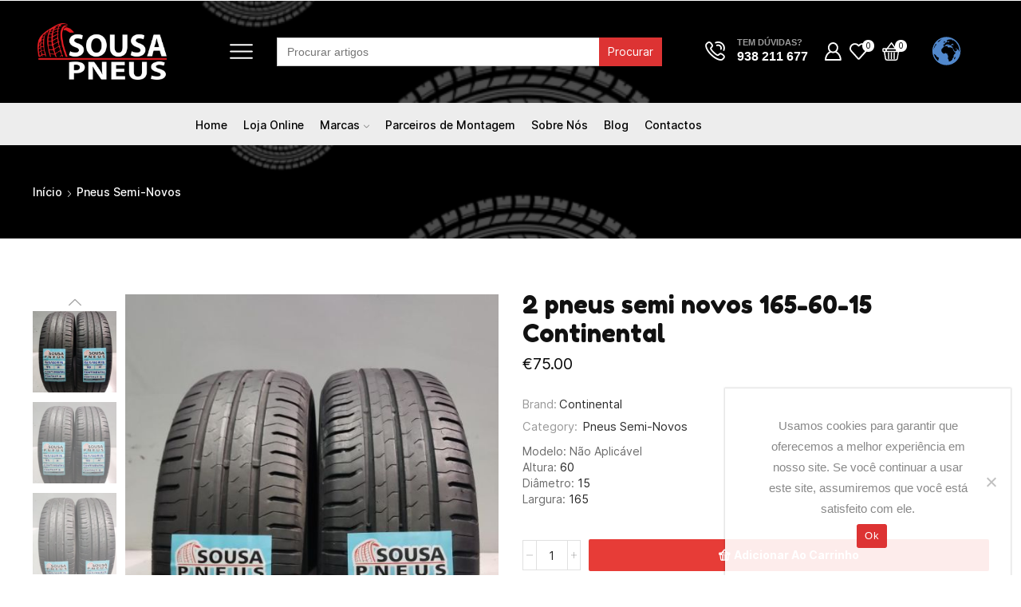

--- FILE ---
content_type: text/html; charset=UTF-8
request_url: https://sousapneus.pt/produto/2-pneus-semi-novos-165-60-15-continental/
body_size: 36292
content:

<!DOCTYPE html>
<html lang="pt-PT" xmlns="http://www.w3.org/1999/xhtml" prefix="og: http://ogp.me/ns# fb: http://www.facebook.com/2008/fbml" >
<head>
	<meta charset="UTF-8" />
	<meta name="viewport" content="width=device-width, initial-scale=1.0, maximum-scale=1.0, user-scalable=0"/>
					<script>document.documentElement.className = document.documentElement.className + ' yes-js js_active js'</script>
					    <script>
		        var ajax_url = 'https://sousapneus.pt/wp-admin/admin-ajax.php';
		    </script>
		    <meta name='robots' content='index, follow, max-image-preview:large, max-snippet:-1, max-video-preview:-1' />

	<!-- This site is optimized with the Yoast SEO plugin v25.6 - https://yoast.com/wordpress/plugins/seo/ -->
	<title>2 pneus semi novos 165-60-15 Continental - Sousa Pneus - Pneus Usados</title>
	<meta name="description" content="Sousa Pneus - Pneus Novos, Usados e Pneus semi-novos de todos os modelos e tamanhos, para qualquer tipo de veículo: automóvel, 4×4, utilitário e scooter." />
	<link rel="canonical" href="https://sousapneus.pt/produto/2-pneus-semi-novos-165-60-15-continental/" />
	<meta property="og:locale" content="pt_PT" />
	<meta property="og:type" content="article" />
	<meta property="og:title" content="2 pneus semi novos 165-60-15 Continental - Sousa Pneus - Pneus Usados" />
	<meta property="og:description" content="Sousa Pneus - Pneus Novos, Usados e Pneus semi-novos de todos os modelos e tamanhos, para qualquer tipo de veículo: automóvel, 4×4, utilitário e scooter." />
	<meta property="og:url" content="https://sousapneus.pt/produto/2-pneus-semi-novos-165-60-15-continental/" />
	<meta property="og:site_name" content="Sousa Pneus - Pneus Usados" />
	<meta property="article:publisher" content="https://www.facebook.com/sousapneusloja" />
	<meta property="article:modified_time" content="2025-07-03T16:02:50+00:00" />
	<meta property="og:image" content="https://sousapneus.pt/wp-content/uploads/2022/10/image1-849.jpeg" />
	<meta property="og:image:width" content="540" />
	<meta property="og:image:height" content="720" />
	<meta property="og:image:type" content="image/jpeg" />
	<meta name="twitter:card" content="summary_large_image" />
	<meta name="twitter:label1" content="Tempo estimado de leitura" />
	<meta name="twitter:data1" content="1 minuto" />
	<script type="application/ld+json" class="yoast-schema-graph">{"@context":"https://schema.org","@graph":[{"@type":"WebPage","@id":"https://sousapneus.pt/produto/2-pneus-semi-novos-165-60-15-continental/","url":"https://sousapneus.pt/produto/2-pneus-semi-novos-165-60-15-continental/","name":"2 pneus semi novos 165-60-15 Continental - Sousa Pneus - Pneus Usados","isPartOf":{"@id":"https://sousapneus.pt/#website"},"primaryImageOfPage":{"@id":"https://sousapneus.pt/produto/2-pneus-semi-novos-165-60-15-continental/#primaryimage"},"image":{"@id":"https://sousapneus.pt/produto/2-pneus-semi-novos-165-60-15-continental/#primaryimage"},"thumbnailUrl":"https://sousapneus.pt/wp-content/uploads/2022/10/image1-849.jpeg","datePublished":"2022-10-03T15:41:41+00:00","dateModified":"2025-07-03T16:02:50+00:00","description":"Sousa Pneus - Pneus Novos, Usados e Pneus semi-novos de todos os modelos e tamanhos, para qualquer tipo de veículo: automóvel, 4×4, utilitário e scooter.","breadcrumb":{"@id":"https://sousapneus.pt/produto/2-pneus-semi-novos-165-60-15-continental/#breadcrumb"},"inLanguage":"pt-PT","potentialAction":[{"@type":"ReadAction","target":["https://sousapneus.pt/produto/2-pneus-semi-novos-165-60-15-continental/"]}]},{"@type":"ImageObject","inLanguage":"pt-PT","@id":"https://sousapneus.pt/produto/2-pneus-semi-novos-165-60-15-continental/#primaryimage","url":"https://sousapneus.pt/wp-content/uploads/2022/10/image1-849.jpeg","contentUrl":"https://sousapneus.pt/wp-content/uploads/2022/10/image1-849.jpeg","width":540,"height":720},{"@type":"BreadcrumbList","@id":"https://sousapneus.pt/produto/2-pneus-semi-novos-165-60-15-continental/#breadcrumb","itemListElement":[{"@type":"ListItem","position":1,"name":"Início","item":"https://sousapneus.pt/"},{"@type":"ListItem","position":2,"name":"Loja","item":"https://sousapneus.pt/loja/"},{"@type":"ListItem","position":3,"name":"2 pneus semi novos 165-60-15 Continental"}]},{"@type":"WebSite","@id":"https://sousapneus.pt/#website","url":"https://sousapneus.pt/","name":"Sousa Pneus - Pneus Usados","description":"Pneus Semi-Novos - Usados","publisher":{"@id":"https://sousapneus.pt/#organization"},"potentialAction":[{"@type":"SearchAction","target":{"@type":"EntryPoint","urlTemplate":"https://sousapneus.pt/?s={search_term_string}"},"query-input":{"@type":"PropertyValueSpecification","valueRequired":true,"valueName":"search_term_string"}}],"inLanguage":"pt-PT"},{"@type":"Organization","@id":"https://sousapneus.pt/#organization","name":"Sousa Pneus - Pneus Usados","url":"https://sousapneus.pt/","logo":{"@type":"ImageObject","inLanguage":"pt-PT","@id":"https://sousapneus.pt/#/schema/logo/image/","url":"https://sousapneus.pt/wp-content/uploads/2022/10/cartaofrente_sousapneus.png","contentUrl":"https://sousapneus.pt/wp-content/uploads/2022/10/cartaofrente_sousapneus.png","width":1125,"height":675,"caption":"Sousa Pneus - Pneus Usados"},"image":{"@id":"https://sousapneus.pt/#/schema/logo/image/"},"sameAs":["https://www.facebook.com/sousapneusloja"]}]}</script>
	<!-- / Yoast SEO plugin. -->


<link rel='dns-prefetch' href='//www.googletagmanager.com' />
<link rel="alternate" type="application/rss+xml" title="Sousa Pneus - Pneus Usados &raquo; Feed" href="https://sousapneus.pt/feed/" />
<link rel="alternate" type="application/rss+xml" title="Sousa Pneus - Pneus Usados &raquo; Feed de comentários" href="https://sousapneus.pt/comments/feed/" />
<link rel="alternate" type="application/rss+xml" title="Feed de comentários de Sousa Pneus - Pneus Usados &raquo; 2 pneus semi novos 165-60-15 Continental" href="https://sousapneus.pt/produto/2-pneus-semi-novos-165-60-15-continental/feed/" />
<style id='wp-img-auto-sizes-contain-inline-css' type='text/css'>
img:is([sizes=auto i],[sizes^="auto," i]){contain-intrinsic-size:3000px 1500px}
/*# sourceURL=wp-img-auto-sizes-contain-inline-css */
</style>
<link rel='stylesheet' id='themecomplete-fontawesome-css' href='https://sousapneus.pt/wp-content/plugins/woocommerce-tm-extra-product-options/assets/css/fontawesome.css' type='text/css' media='screen' />
<link rel='stylesheet' id='themecomplete-animate-css' href='https://sousapneus.pt/wp-content/plugins/woocommerce-tm-extra-product-options/assets/css/animate.css' type='text/css' media='all' />
<link rel='stylesheet' id='themecomplete-epo-css' href='https://sousapneus.pt/wp-content/plugins/woocommerce-tm-extra-product-options/assets/css/tm-epo.css' type='text/css' media='all' />
<style id='classic-theme-styles-inline-css' type='text/css'>
/*! This file is auto-generated */
.wp-block-button__link{color:#fff;background-color:#32373c;border-radius:9999px;box-shadow:none;text-decoration:none;padding:calc(.667em + 2px) calc(1.333em + 2px);font-size:1.125em}.wp-block-file__button{background:#32373c;color:#fff;text-decoration:none}
/*# sourceURL=/wp-includes/css/classic-themes.min.css */
</style>
<link rel='stylesheet' id='mpp_gutenberg-css' href='https://sousapneus.pt/wp-content/plugins/metronet-profile-picture/dist/blocks.style.build.css' type='text/css' media='all' />
<link rel='stylesheet' id='contact-form-7-css' href='https://sousapneus.pt/wp-content/plugins/contact-form-7/includes/css/styles.css' type='text/css' media='all' />
<link rel='stylesheet' id='cookie-notice-front-css' href='https://sousapneus.pt/wp-content/plugins/cookie-notice/css/front.min.css' type='text/css' media='all' />
<link rel='stylesheet' id='woof-css' href='https://sousapneus.pt/wp-content/plugins/woocommerce-products-filter/css/front.css' type='text/css' media='all' />
<style id='woof-inline-css' type='text/css'>

.woof_products_top_panel li span, .woof_products_top_panel2 li span{background: url(https://sousapneus.pt/wp-content/plugins/woocommerce-products-filter/img/delete.png);background-size: 14px 14px;background-repeat: no-repeat;background-position: right;}
.woof_edit_view{
                    display: none;
                }

/*# sourceURL=woof-inline-css */
</style>
<link rel='stylesheet' id='chosen-drop-down-css' href='https://sousapneus.pt/wp-content/plugins/woocommerce-products-filter/js/chosen/chosen.min.css' type='text/css' media='all' />
<link rel='stylesheet' id='icheck-jquery-color-css' href='https://sousapneus.pt/wp-content/plugins/woocommerce-products-filter/js/icheck/skins/square/red.css' type='text/css' media='all' />
<link rel='stylesheet' id='woof_by_onsales_html_items-css' href='https://sousapneus.pt/wp-content/plugins/woocommerce-products-filter/ext/by_onsales/css/by_onsales.css' type='text/css' media='all' />
<link rel='stylesheet' id='woof_by_text_html_items-css' href='https://sousapneus.pt/wp-content/plugins/woocommerce-products-filter/ext/by_text/assets/css/front.css' type='text/css' media='all' />
<link rel='stylesheet' id='woof_label_html_items-css' href='https://sousapneus.pt/wp-content/plugins/woocommerce-products-filter/ext/label/css/html_types/label.css' type='text/css' media='all' />
<style id='woocommerce-inline-inline-css' type='text/css'>
.woocommerce form .form-row .required { visibility: visible; }
/*# sourceURL=woocommerce-inline-inline-css */
</style>
<link rel='stylesheet' id='ivory-search-styles-css' href='https://sousapneus.pt/wp-content/plugins/add-search-to-menu/public/css/ivory-search.min.css' type='text/css' media='all' />
<link rel='stylesheet' id='jquery-selectBox-css' href='https://sousapneus.pt/wp-content/plugins/yith-woocommerce-wishlist/assets/css/jquery.selectBox.css' type='text/css' media='all' />
<link rel='stylesheet' id='woocommerce_prettyPhoto_css-css' href='//sousapneus.pt/wp-content/plugins/woocommerce/assets/css/prettyPhoto.css' type='text/css' media='all' />
<link rel='stylesheet' id='yith-wcwl-main-css' href='https://sousapneus.pt/wp-content/plugins/yith-woocommerce-wishlist/assets/css/style.css' type='text/css' media='all' />
<style id='yith-wcwl-main-inline-css' type='text/css'>
 :root { --rounded-corners-radius: 16px; --add-to-cart-rounded-corners-radius: 16px; --color-headers-background: #F4F4F4; --feedback-duration: 3s } 
 :root { --rounded-corners-radius: 16px; --add-to-cart-rounded-corners-radius: 16px; --color-headers-background: #F4F4F4; --feedback-duration: 3s } 
/*# sourceURL=yith-wcwl-main-inline-css */
</style>
<link rel='stylesheet' id='brands-styles-css' href='https://sousapneus.pt/wp-content/plugins/woocommerce/assets/css/brands.css' type='text/css' media='all' />
<link rel='stylesheet' id='etheme-parent-style-css' href='https://sousapneus.pt/wp-content/themes/xstore/xstore.min.css' type='text/css' media='all' />
<link rel='stylesheet' id='etheme-general-all-style-css' href='https://sousapneus.pt/wp-content/themes/xstore/css/general-all.min.css' type='text/css' media='all' />
<link rel='stylesheet' id='elementor-frontend-css' href='https://sousapneus.pt/wp-content/plugins/elementor/assets/css/frontend.min.css' type='text/css' media='all' />
<link rel='stylesheet' id='etheme-elementor-all-widgets-style-css' href='https://sousapneus.pt/wp-content/themes/xstore/css/elementor-all-widgets.min.css' type='text/css' media='all' />
<link rel='stylesheet' id='etheme-cookie-notice-style-css' href='https://sousapneus.pt/wp-content/themes/xstore/css/cookie-notice.min.css' type='text/css' media='all' />
<link rel='stylesheet' id='etheme-slick-library-css' href='https://sousapneus.pt/wp-content/themes/xstore/css/libs/slick.min.css' type='text/css' media='all' />
<link rel='stylesheet' id='etheme-woocommerce-all-style-css' href='https://sousapneus.pt/wp-content/themes/xstore/css/woocommerce-all.min.css' type='text/css' media='all' />
<link rel='stylesheet' id='etheme-single-product-builder-css' href='https://sousapneus.pt/wp-content/themes/xstore/css/modules/woocommerce/single-product/single-product-builder.min.css' type='text/css' media='all' />
<style id='xstore-icons-font-inline-css' type='text/css'>
@font-face {
				  font-family: 'xstore-icons';
				  src:
				    url('https://sousapneus.pt/wp-content/themes/xstore/fonts/xstore-icons-bold.ttf') format('truetype'),
				    url('https://sousapneus.pt/wp-content/themes/xstore/fonts/xstore-icons-bold.woff2') format('woff2'),
				    url('https://sousapneus.pt/wp-content/themes/xstore/fonts/xstore-icons-bold.woff') format('woff'),
				    url('https://sousapneus.pt/wp-content/themes/xstore/fonts/xstore-icons-bold.svg#xstore-icons') format('svg');
				  font-weight: normal;
				  font-style: normal;
				  font-display: swap;
				}
/*# sourceURL=xstore-icons-font-inline-css */
</style>
<link rel='stylesheet' id='etheme-header-menu-css' href='https://sousapneus.pt/wp-content/themes/xstore/css/modules/layout/header/parts/menu.min.css' type='text/css' media='all' />
<link rel='stylesheet' id='xstore-kirki-styles-css' href='https://sousapneus.pt/wp-content/uploads/xstore/kirki-styles.css' type='text/css' media='all' />
<link rel='stylesheet' id='child-style-css' href='https://sousapneus.pt/wp-content/themes/sousapneus-child/style.css' type='text/css' media='all' />
<link rel='stylesheet' id='gpls_woo_rfq_css-css' href='https://sousapneus.pt/wp-content/plugins/woo-rfq-for-woocommerce/gpls_assets/css/gpls_woo_rfq.css' type='text/css' media='all' />
<style id='themecomplete-extra-css-inline-css' type='text/css'>
.woocommerce #content table.cart img.epo-upload-image, .woocommerce table.cart img.epo-upload-image, .woocommerce-page #content table.cart img.epo-upload-image, .woocommerce-page table.cart img.epo-upload-image, .epo-upload-image {max-width: calc(70% - 0.5em)  !important;max-height: none !important;}

/*# sourceURL=themecomplete-extra-css-inline-css */
</style>
<script type="text/javascript" src="https://sousapneus.pt/wp-includes/js/jquery/jquery.min.js" id="jquery-core-js"></script>
<script type="text/javascript" src="https://sousapneus.pt/wp-includes/js/jquery/jquery-migrate.min.js" id="jquery-migrate-js"></script>
<script type="text/javascript" id="woof-husky-js-extra">
/* <![CDATA[ */
var woof_husky_txt = {"ajax_url":"https://sousapneus.pt/wp-admin/admin-ajax.php","plugin_uri":"https://sousapneus.pt/wp-content/plugins/woocommerce-products-filter/ext/by_text/","loader":"https://sousapneus.pt/wp-content/plugins/woocommerce-products-filter/ext/by_text/assets/img/ajax-loader.gif","not_found":"Nothing found!","prev":"Prev","next":"Next","site_link":"https://sousapneus.pt","default_data":{"placeholder":"","behavior":"title_or_content_or_excerpt","search_by_full_word":"0","autocomplete":"1","how_to_open_links":"0","taxonomy_compatibility":"0","sku_compatibility":"1","custom_fields":"","search_desc_variant":"0","view_text_length":"10","min_symbols":"3","max_posts":"10","image":"","notes_for_customer":"","template":"","max_open_height":"300","page":0}};
//# sourceURL=woof-husky-js-extra
/* ]]> */
</script>
<script type="text/javascript" src="https://sousapneus.pt/wp-content/plugins/woocommerce-products-filter/ext/by_text/assets/js/husky.js" id="woof-husky-js"></script>
<script type="text/javascript" id="cookie-notice-front-js-before">
/* <![CDATA[ */
var cnArgs = {"ajaxUrl":"https:\/\/sousapneus.pt\/wp-admin\/admin-ajax.php","nonce":"05017b9011","hideEffect":"fade","position":"bottom","onScroll":false,"onScrollOffset":100,"onClick":false,"cookieName":"cookie_notice_accepted","cookieTime":2592000,"cookieTimeRejected":2592000,"globalCookie":false,"redirection":false,"cache":true,"revokeCookies":false,"revokeCookiesOpt":"automatic"};

//# sourceURL=cookie-notice-front-js-before
/* ]]> */
</script>
<script type="text/javascript" src="https://sousapneus.pt/wp-content/plugins/cookie-notice/js/front.min.js" id="cookie-notice-front-js"></script>
<script type="text/javascript" src="https://sousapneus.pt/wp-content/plugins/woocommerce/assets/js/jquery-blockui/jquery.blockUI.min.js" id="jquery-blockui-js" defer="defer" data-wp-strategy="defer"></script>
<script type="text/javascript" id="wc-add-to-cart-js-extra">
/* <![CDATA[ */
var wc_add_to_cart_params = {"ajax_url":"/wp-admin/admin-ajax.php","wc_ajax_url":"/?wc-ajax=%%endpoint%%","i18n_view_cart":"Ver carrinho","cart_url":"https://sousapneus.pt/carrinho/","is_cart":"","cart_redirect_after_add":"no"};
//# sourceURL=wc-add-to-cart-js-extra
/* ]]> */
</script>
<script type="text/javascript" src="https://sousapneus.pt/wp-content/plugins/woocommerce/assets/js/frontend/add-to-cart.min.js" id="wc-add-to-cart-js" defer="defer" data-wp-strategy="defer"></script>
<script type="text/javascript" src="https://sousapneus.pt/wp-content/plugins/woocommerce/assets/js/zoom/jquery.zoom.min.js" id="zoom-js" defer="defer" data-wp-strategy="defer"></script>
<script type="text/javascript" id="wc-single-product-js-extra">
/* <![CDATA[ */
var wc_single_product_params = {"i18n_required_rating_text":"Seleccione uma classifica\u00e7\u00e3o","i18n_rating_options":["1 of 5 stars","2 of 5 stars","3 of 5 stars","4 of 5 stars","5 of 5 stars"],"i18n_product_gallery_trigger_text":"View full-screen image gallery","review_rating_required":"yes","flexslider":{"rtl":false,"animation":"slide","smoothHeight":true,"directionNav":false,"controlNav":"thumbnails","slideshow":false,"animationSpeed":500,"animationLoop":false,"allowOneSlide":false},"zoom_enabled":"1","zoom_options":[],"photoswipe_enabled":"","photoswipe_options":{"shareEl":false,"closeOnScroll":false,"history":false,"hideAnimationDuration":0,"showAnimationDuration":0},"flexslider_enabled":""};
//# sourceURL=wc-single-product-js-extra
/* ]]> */
</script>
<script type="text/javascript" src="https://sousapneus.pt/wp-content/plugins/woocommerce/assets/js/frontend/single-product.min.js" id="wc-single-product-js" defer="defer" data-wp-strategy="defer"></script>
<script type="text/javascript" src="https://sousapneus.pt/wp-content/plugins/woocommerce/assets/js/js-cookie/js.cookie.min.js" id="js-cookie-js" defer="defer" data-wp-strategy="defer"></script>
<script type="text/javascript" id="woocommerce-js-extra">
/* <![CDATA[ */
var woocommerce_params = {"ajax_url":"/wp-admin/admin-ajax.php","wc_ajax_url":"/?wc-ajax=%%endpoint%%","i18n_password_show":"Show password","i18n_password_hide":"Hide password"};
//# sourceURL=woocommerce-js-extra
/* ]]> */
</script>
<script type="text/javascript" src="https://sousapneus.pt/wp-content/plugins/woocommerce/assets/js/frontend/woocommerce.min.js" id="woocommerce-js" defer="defer" data-wp-strategy="defer"></script>
<script type="text/javascript" src="https://sousapneus.pt/wp-content/plugins/wp-multi-store-locator/assets/js/my_custom_script.js" id="my-custom-script-js"></script>

<!-- Google tag (gtag.js) snippet added by Site Kit -->
<!-- Google Analytics snippet added by Site Kit -->
<script type="text/javascript" src="https://www.googletagmanager.com/gtag/js?id=GT-PJSWMXQ" id="google_gtagjs-js" async></script>
<script type="text/javascript" id="google_gtagjs-js-after">
/* <![CDATA[ */
window.dataLayer = window.dataLayer || [];function gtag(){dataLayer.push(arguments);}
gtag("set","linker",{"domains":["sousapneus.pt"]});
gtag("js", new Date());
gtag("set", "developer_id.dZTNiMT", true);
gtag("config", "GT-PJSWMXQ");
//# sourceURL=google_gtagjs-js-after
/* ]]> */
</script>
<link rel="https://api.w.org/" href="https://sousapneus.pt/wp-json/" /><link rel="alternate" title="JSON" type="application/json" href="https://sousapneus.pt/wp-json/wp/v2/product/9602" /><link rel="EditURI" type="application/rsd+xml" title="RSD" href="https://sousapneus.pt/xmlrpc.php?rsd" />
<meta name="generator" content="WordPress 6.9" />
<meta name="generator" content="WooCommerce 10.0.4" />
<link rel='shortlink' href='https://sousapneus.pt/?p=9602' />
<meta name="generator" content="Site Kit by Google 1.158.0" />
<!-- This website runs the Product Feed PRO for WooCommerce by AdTribes.io plugin - version woocommercesea_option_installed_version -->
			<link rel="prefetch" as="font" href="https://sousapneus.pt/wp-content/themes/xstore/fonts/xstore-icons-bold.woff?v=9.5" type="font/woff">
					<link rel="prefetch" as="font" href="https://sousapneus.pt/wp-content/themes/xstore/fonts/xstore-icons-bold.woff2?v=9.5" type="font/woff2">
			<noscript><style>.woocommerce-product-gallery{ opacity: 1 !important; }</style></noscript>
	
<!-- Google AdSense meta tags added by Site Kit -->
<meta name="google-adsense-platform-account" content="ca-host-pub-2644536267352236">
<meta name="google-adsense-platform-domain" content="sitekit.withgoogle.com">
<!-- End Google AdSense meta tags added by Site Kit -->
<meta name="generator" content="Elementor 3.30.3; features: additional_custom_breakpoints; settings: css_print_method-external, google_font-enabled, font_display-auto">
			<script  type="text/javascript">
				!function(f,b,e,v,n,t,s){if(f.fbq)return;n=f.fbq=function(){n.callMethod?
					n.callMethod.apply(n,arguments):n.queue.push(arguments)};if(!f._fbq)f._fbq=n;
					n.push=n;n.loaded=!0;n.version='2.0';n.queue=[];t=b.createElement(e);t.async=!0;
					t.src=v;s=b.getElementsByTagName(e)[0];s.parentNode.insertBefore(t,s)}(window,
					document,'script','https://connect.facebook.net/en_US/fbevents.js');
			</script>
			<!-- WooCommerce Facebook Integration Begin -->
			<script  type="text/javascript">

				fbq('init', '1255140495274804', {}, {
    "agent": "woocommerce_0-10.0.4-3.5.5"
});

				document.addEventListener( 'DOMContentLoaded', function() {
					// Insert placeholder for events injected when a product is added to the cart through AJAX.
					document.body.insertAdjacentHTML( 'beforeend', '<div class=\"wc-facebook-pixel-event-placeholder\"></div>' );
				}, false );

			</script>
			<!-- WooCommerce Facebook Integration End -->
						<style>
				.e-con.e-parent:nth-of-type(n+4):not(.e-lazyloaded):not(.e-no-lazyload),
				.e-con.e-parent:nth-of-type(n+4):not(.e-lazyloaded):not(.e-no-lazyload) * {
					background-image: none !important;
				}
				@media screen and (max-height: 1024px) {
					.e-con.e-parent:nth-of-type(n+3):not(.e-lazyloaded):not(.e-no-lazyload),
					.e-con.e-parent:nth-of-type(n+3):not(.e-lazyloaded):not(.e-no-lazyload) * {
						background-image: none !important;
					}
				}
				@media screen and (max-height: 640px) {
					.e-con.e-parent:nth-of-type(n+2):not(.e-lazyloaded):not(.e-no-lazyload),
					.e-con.e-parent:nth-of-type(n+2):not(.e-lazyloaded):not(.e-no-lazyload) * {
						background-image: none !important;
					}
				}
			</style>
			
<!-- Google Tag Manager snippet added by Site Kit -->
<script type="text/javascript">
/* <![CDATA[ */

			( function( w, d, s, l, i ) {
				w[l] = w[l] || [];
				w[l].push( {'gtm.start': new Date().getTime(), event: 'gtm.js'} );
				var f = d.getElementsByTagName( s )[0],
					j = d.createElement( s ), dl = l != 'dataLayer' ? '&l=' + l : '';
				j.async = true;
				j.src = 'https://www.googletagmanager.com/gtm.js?id=' + i + dl;
				f.parentNode.insertBefore( j, f );
			} )( window, document, 'script', 'dataLayer', 'GTM-5CHQN3M' );
			
/* ]]> */
</script>

<!-- End Google Tag Manager snippet added by Site Kit -->
<link rel="icon" href="https://sousapneus.pt/wp-content/uploads/2024/02/cropped-sousa-pneus-logo-favicon-32x32.png" sizes="32x32" />
<link rel="icon" href="https://sousapneus.pt/wp-content/uploads/2024/02/cropped-sousa-pneus-logo-favicon-192x192.png" sizes="192x192" />
<link rel="apple-touch-icon" href="https://sousapneus.pt/wp-content/uploads/2024/02/cropped-sousa-pneus-logo-favicon-180x180.png" />
<meta name="msapplication-TileImage" content="https://sousapneus.pt/wp-content/uploads/2024/02/cropped-sousa-pneus-logo-favicon-270x270.png" />
<style id="kirki-inline-styles"></style><style type="text/css" class="et_custom-css">.btn-checkout:hover,.btn-view-wishlist:hover{opacity:1 !important}.page-heading{margin-bottom:25px}.et_b_header-search.et_element-top-level .ajax-results-wrapper{width:90%}.wc-tabs .et-woocommerce-tab a{padding-bottom:25px}.woocommerce-cart .woocommerce-cart-form .btn{border-radius:3px !important}.tagcloud a{border-radius:3px}.woocommerce-pagination ul.page-numbers span,.woocommerce-pagination ul.page-numbers a{border-radius:3px}.woof_show_auto_form,.woof_hide_auto_form{display:none!important}.page-heading,.breadcrumb-trail{background-image:var(--page-heading-bg,url(https://sousapneus.pt/wp-content/uploads/2022/09/Plano-de-Fundo_1_2.png));margin-bottom:25px}.breadcrumb-trail .page-heading{background-color:transparent}.swiper-custom-right:not(.et-swiper-elementor-nav),.swiper-custom-left:not(.et-swiper-elementor-nav){background:transparent !important}@media only screen and (max-width:1290px){.swiper-custom-left,.middle-inside .swiper-entry .swiper-button-prev,.middle-inside.swiper-entry .swiper-button-prev{left:-15px}.swiper-custom-right,.middle-inside .swiper-entry .swiper-button-next,.middle-inside.swiper-entry .swiper-button-next{right:-15px}.middle-inbox .swiper-entry .swiper-button-prev,.middle-inbox.swiper-entry .swiper-button-prev{left:8px}.middle-inbox .swiper-entry .swiper-button-next,.middle-inbox.swiper-entry .swiper-button-next{right:8px}.swiper-entry:hover .swiper-custom-left,.middle-inside .swiper-entry:hover .swiper-button-prev,.middle-inside.swiper-entry:hover .swiper-button-prev{left:-5px}.swiper-entry:hover .swiper-custom-right,.middle-inside .swiper-entry:hover .swiper-button-next,.middle-inside.swiper-entry:hover .swiper-button-next{right:-5px}.middle-inbox .swiper-entry:hover .swiper-button-prev,.middle-inbox.swiper-entry:hover .swiper-button-prev{left:5px}.middle-inbox .swiper-entry:hover .swiper-button-next,.middle-inbox.swiper-entry:hover .swiper-button-next{right:5px}}@media only screen and (max-width:992px){.header-wrapper,.site-header-vertical{display:none}}@media only screen and (min-width:993px){.mobile-header-wrapper{display:none}}.swiper-container{width:auto}.content-product .product-content-image img,.category-grid img,.categoriesCarousel .category-grid img{width:100%}.etheme-elementor-slider:not(.swiper-container-initialized,.swiper-initialized) .swiper-slide{max-width:calc(100% / var(--slides-per-view,4))}.etheme-elementor-slider[data-animation]:not(.swiper-container-initialized,.swiper-initialized,[data-animation=slide],[data-animation=coverflow]) .swiper-slide{max-width:100%}body:not([data-elementor-device-mode]) .etheme-elementor-off-canvas__container{transition:none;opacity:0;visibility:hidden;position:fixed}</style><script class="tm-hidden" type="text/template" id="tmpl-tc-cart-options-popup">
	<div class='header'>
		<h3>{{{ data.title }}}</h3>
	</div>
	<div id='{{{ data.id }}}' class='float-editbox'>{{{ data.html }}}</div>
	<div class='footer'>
		<div class='inner'>
			<span class='tm-button button button-secondary button-large floatbox-cancel'>{{{ data.close }}}</span>
		</div>
	</div>
</script>
<script class="tm-hidden" type="text/template" id="tmpl-tc-lightbox">
	<div class="tc-lightbox-wrap">
		<span class="tc-lightbox-button tcfa tcfa-search tc-transition tcinit"></span>
	</div>
</script>
<script class="tm-hidden" type="text/template" id="tmpl-tc-lightbox-zoom">
	<span class="tc-lightbox-button-close tcfa tcfa-times"></span>
	{{{ data.img }}}
</script>
<script class="tm-hidden" type="text/template" id="tmpl-tc-final-totals">
	<dl class="tm-extra-product-options-totals tm-custom-price-totals">
		<# if (data.show_unit_price==true){ #>		<dt class="tm-unit-price">{{{ data.unit_price }}}</dt>
		<dd class="tm-unit-price">
			<span class="price amount options">{{{ data.formatted_unit_price }}}</span>
		</dd>		<# } #>
		<# if (data.show_options_vat==true){ #>		<dt class="tm-vat-options-totals">{{{ data.options_vat_total }}}</dt>
		<dd class="tm-vat-options-totals">
			<span class="price amount options">{{{ data.formatted_vat_options_total }}}</span>
		</dd>		<# } #>
		<# if (data.show_options_total==true){ #>		<dt class="tm-options-totals">{{{ data.options_total }}}</dt>
		<dd class="tm-options-totals">
			<span class="price amount options">{{{ data.formatted_options_total }}}</span>
		</dd>		<# } #>
		<# if (data.show_fees_total==true){ #>		<dt class="tm-fee-totals">{{{ data.fees_total }}}</dt>
		<dd class="tm-fee-totals">
			<span class="price amount fees">{{{ data.formatted_fees_total }}}</span>
		</dd>		<# } #>
		<# if (data.show_extra_fee==true){ #>		<dt class="tm-extra-fee">{{{ data.extra_fee }}}</dt>
		<dd class="tm-extra-fee">
			<span class="price amount options extra-fee">{{{ data.formatted_extra_fee }}}</span>
		</dd>		<# } #>
		<# if (data.show_final_total==true){ #>		<dt class="tm-final-totals">{{{ data.final_total }}}</dt>
		<dd class="tm-final-totals">
			<span class="price amount final">{{{ data.formatted_final_total }}}</span>
		</dd>		<# } #>
			</dl>
</script>
<script class="tm-hidden" type="text/template" id="tmpl-tc-price">
	<span class="amount">{{{ data.price.price }}}</span>
</script>
<script class="tm-hidden" type="text/template" id="tmpl-tc-sale-price">
	<del>
		<span class="tc-original-price amount">{{{ data.price.original_price }}}</span>
	</del>
	<ins>
		<span class="amount">{{{ data.price.price }}}</span>
	</ins>
</script>
<script class="tm-hidden" type="text/template" id="tmpl-tc-section-pop-link">
	<div id="tm-section-pop-up" class="tm-extra-product-options flasho tc-wrapper tm-section-pop-up single tm-animated appear">
		<div class='header'><h3>{{{ data.title }}}</h3></div>
		<div class="float-editbox" id="tc-floatbox-content"></div>
		<div class='footer'>
			<div class='inner'>
				<span class='tm-button button button-secondary button-large floatbox-cancel'>{{{ data.close }}}</span>
			</div>
		</div>
	</div>
</script>
<script class="tm-hidden" type="text/template" id="tmpl-tc-floating-box-nks">
	<# if (data.values.length) {#>
	{{{ data.html_before }}}
	<div class="tc-row tm-fb-labels">
		<span class="tc-cell tc-col-3 tm-fb-title">{{{ data.option_label }}}</span>
		<span class="tc-cell tc-col-3 tm-fb-value">{{{ data.option_value }}}</span>
		<span class="tc-cell tc-col-3 tm-fb-quantity">{{{ data.option__qty }}}</span>
		<span class="tc-cell tc-col-3 tm-fb-price">{{{ data.option_lpric }}}</span>
	</div>
	<# for (var i = 0; i < data.values.length; i++) { #>
		<# if (data.values[i].label_show=='' || data.values[i].value_show=='') {#>
	<div class="tc-row">
			<# if (data.values[i].label_show=='') {#>
		<span class="tc-cell tc-col-3 tm-fb-title">{{{ data.values[i].title }}}</span>
			<# } #>
			<# if (data.values[i].value_show=='') {#>
		<span class="tc-cell tc-col-3 tm-fb-value">{{{ data.values[i].value }}}</span>
			<# } #>
		<span class="tc-cell tc-col-3 tm-fb-quantity">{{{ data.values[i].quantity }}}</span>
		<span class="tc-cell tc-col-3 tm-fb-price">{{{ data.values[i].price }}}</span>
	</div>
		<# } #>
	<# } #>
	{{{ data.html_after }}}
	{{{ data.totals }}}
	<# }#>
</script>
<script class="tm-hidden" type="text/template" id="tmpl-tc-floating-box">
	<# if (data.values.length) {#>
	{{{ data.html_before }}}
	<dl class="tm-fb">
		<# for (var i = 0; i < data.values.length; i++) { #>
			<# if (data.values[i].label_show=='') {#>
		<dt class="tm-fb-title">{{{ data.values[i].title }}}</dt>
			<# } #>
			<# if (data.values[i].value_show=='') {#>
		<dd class="tm-fb-value">{{{ data.values[i].value }}}</dd>
			<# } #>
		<# } #>
	</dl>
	{{{ data.html_after }}}
	{{{ data.totals }}}
	<# }#>
</script>
<script class="tm-hidden" type="text/template" id="tmpl-tc-chars-remanining">
	<span class="tc-chars">
		<span class="tc-chars-remanining">{{{ data.maxlength }}}</span>
		<span class="tc-remaining"> {{{ data.characters_remaining }}}</span>
	</span>
</script>
<script class="tm-hidden" type="text/template" id="tmpl-tc-formatted-price"><# if (data.customer_price_format_wrap_start) {#>
	{{{ data.customer_price_format_wrap_start }}}
	<# } #>&lt;span class=&quot;woocommerce-Price-amount amount&quot;&gt;&lt;bdi&gt;&lt;span class=&quot;woocommerce-Price-currencySymbol&quot;&gt;&euro;&lt;/span&gt;{{{ data.price }}}&lt;/bdi&gt;&lt;/span&gt;<# if (data.customer_price_format_wrap_end) {#>
	{{{ data.customer_price_format_wrap_end }}}
	<# } #></script>
<script class="tm-hidden" type="text/template" id="tmpl-tc-formatted-sale-price"><# if (data.customer_price_format_wrap_start) {#>
	{{{ data.customer_price_format_wrap_start }}}
	<# } #>&lt;del aria-hidden=&quot;true&quot;&gt;&lt;span class=&quot;woocommerce-Price-amount amount&quot;&gt;&lt;bdi&gt;&lt;span class=&quot;woocommerce-Price-currencySymbol&quot;&gt;&euro;&lt;/span&gt;{{{ data.price }}}&lt;/bdi&gt;&lt;/span&gt;&lt;/del&gt; &lt;span class=&quot;screen-reader-text&quot;&gt;O preço original era: &euro;{{{ data.price }}}.&lt;/span&gt;&lt;ins aria-hidden=&quot;true&quot;&gt;&lt;span class=&quot;woocommerce-Price-amount amount&quot;&gt;&lt;bdi&gt;&lt;span class=&quot;woocommerce-Price-currencySymbol&quot;&gt;&euro;&lt;/span&gt;{{{ data.sale_price }}}&lt;/bdi&gt;&lt;/span&gt;&lt;/ins&gt;&lt;span class=&quot;screen-reader-text&quot;&gt;O preço atual é: &euro;{{{ data.sale_price }}}.&lt;/span&gt;<# if (data.customer_price_format_wrap_end) {#>
	{{{ data.customer_price_format_wrap_end }}}
	<# } #></script>
<script class="tm-hidden" type="text/template" id="tmpl-tc-upload-messages">
	<div class="header">
		<h3>{{{ data.title }}}</h3>
	</div>
	<div class="float-editbox" id="tc-floatbox-content">
		<div class="tc-upload-messages">
			<div class="tc-upload-message">{{{ data.message }}}</div>
			<# for (var id in data.files) {
				if (data.files.hasOwnProperty(id)) {#>
					<# for (var i in id) {
						if (data.files[id].hasOwnProperty(i)) {#>
						<div class="tc-upload-files">{{{ data.files[id][i] }}}</div>
						<# }
					}#>
				<# }
			}#>
		</div>
	</div>
	<div class="footer">
		<div class="inner">&nbsp;</div>
	</div>
</script>
			<style type="text/css">
					.is-form-id-14067 .is-search-submit:focus,
			.is-form-id-14067 .is-search-submit:hover,
			.is-form-id-14067 .is-search-submit,
            .is-form-id-14067 .is-search-icon {
			color: #ffffff !important;            background-color: #dd3333 !important;            border-color: #dd3333 !important;			}
                        	.is-form-id-14067 .is-search-submit path {
					fill: #ffffff !important;            	}
            			</style>
		<link rel='stylesheet' id='wc-blocks-style-css' href='https://sousapneus.pt/wp-content/plugins/woocommerce/assets/client/blocks/wc-blocks.css' type='text/css' media='all' />
<style id='global-styles-inline-css' type='text/css'>
:root{--wp--preset--aspect-ratio--square: 1;--wp--preset--aspect-ratio--4-3: 4/3;--wp--preset--aspect-ratio--3-4: 3/4;--wp--preset--aspect-ratio--3-2: 3/2;--wp--preset--aspect-ratio--2-3: 2/3;--wp--preset--aspect-ratio--16-9: 16/9;--wp--preset--aspect-ratio--9-16: 9/16;--wp--preset--color--black: #000000;--wp--preset--color--cyan-bluish-gray: #abb8c3;--wp--preset--color--white: #ffffff;--wp--preset--color--pale-pink: #f78da7;--wp--preset--color--vivid-red: #cf2e2e;--wp--preset--color--luminous-vivid-orange: #ff6900;--wp--preset--color--luminous-vivid-amber: #fcb900;--wp--preset--color--light-green-cyan: #7bdcb5;--wp--preset--color--vivid-green-cyan: #00d084;--wp--preset--color--pale-cyan-blue: #8ed1fc;--wp--preset--color--vivid-cyan-blue: #0693e3;--wp--preset--color--vivid-purple: #9b51e0;--wp--preset--gradient--vivid-cyan-blue-to-vivid-purple: linear-gradient(135deg,rgb(6,147,227) 0%,rgb(155,81,224) 100%);--wp--preset--gradient--light-green-cyan-to-vivid-green-cyan: linear-gradient(135deg,rgb(122,220,180) 0%,rgb(0,208,130) 100%);--wp--preset--gradient--luminous-vivid-amber-to-luminous-vivid-orange: linear-gradient(135deg,rgb(252,185,0) 0%,rgb(255,105,0) 100%);--wp--preset--gradient--luminous-vivid-orange-to-vivid-red: linear-gradient(135deg,rgb(255,105,0) 0%,rgb(207,46,46) 100%);--wp--preset--gradient--very-light-gray-to-cyan-bluish-gray: linear-gradient(135deg,rgb(238,238,238) 0%,rgb(169,184,195) 100%);--wp--preset--gradient--cool-to-warm-spectrum: linear-gradient(135deg,rgb(74,234,220) 0%,rgb(151,120,209) 20%,rgb(207,42,186) 40%,rgb(238,44,130) 60%,rgb(251,105,98) 80%,rgb(254,248,76) 100%);--wp--preset--gradient--blush-light-purple: linear-gradient(135deg,rgb(255,206,236) 0%,rgb(152,150,240) 100%);--wp--preset--gradient--blush-bordeaux: linear-gradient(135deg,rgb(254,205,165) 0%,rgb(254,45,45) 50%,rgb(107,0,62) 100%);--wp--preset--gradient--luminous-dusk: linear-gradient(135deg,rgb(255,203,112) 0%,rgb(199,81,192) 50%,rgb(65,88,208) 100%);--wp--preset--gradient--pale-ocean: linear-gradient(135deg,rgb(255,245,203) 0%,rgb(182,227,212) 50%,rgb(51,167,181) 100%);--wp--preset--gradient--electric-grass: linear-gradient(135deg,rgb(202,248,128) 0%,rgb(113,206,126) 100%);--wp--preset--gradient--midnight: linear-gradient(135deg,rgb(2,3,129) 0%,rgb(40,116,252) 100%);--wp--preset--font-size--small: 13px;--wp--preset--font-size--medium: 20px;--wp--preset--font-size--large: 36px;--wp--preset--font-size--x-large: 42px;--wp--preset--spacing--20: 0.44rem;--wp--preset--spacing--30: 0.67rem;--wp--preset--spacing--40: 1rem;--wp--preset--spacing--50: 1.5rem;--wp--preset--spacing--60: 2.25rem;--wp--preset--spacing--70: 3.38rem;--wp--preset--spacing--80: 5.06rem;--wp--preset--shadow--natural: 6px 6px 9px rgba(0, 0, 0, 0.2);--wp--preset--shadow--deep: 12px 12px 50px rgba(0, 0, 0, 0.4);--wp--preset--shadow--sharp: 6px 6px 0px rgba(0, 0, 0, 0.2);--wp--preset--shadow--outlined: 6px 6px 0px -3px rgb(255, 255, 255), 6px 6px rgb(0, 0, 0);--wp--preset--shadow--crisp: 6px 6px 0px rgb(0, 0, 0);}:where(.is-layout-flex){gap: 0.5em;}:where(.is-layout-grid){gap: 0.5em;}body .is-layout-flex{display: flex;}.is-layout-flex{flex-wrap: wrap;align-items: center;}.is-layout-flex > :is(*, div){margin: 0;}body .is-layout-grid{display: grid;}.is-layout-grid > :is(*, div){margin: 0;}:where(.wp-block-columns.is-layout-flex){gap: 2em;}:where(.wp-block-columns.is-layout-grid){gap: 2em;}:where(.wp-block-post-template.is-layout-flex){gap: 1.25em;}:where(.wp-block-post-template.is-layout-grid){gap: 1.25em;}.has-black-color{color: var(--wp--preset--color--black) !important;}.has-cyan-bluish-gray-color{color: var(--wp--preset--color--cyan-bluish-gray) !important;}.has-white-color{color: var(--wp--preset--color--white) !important;}.has-pale-pink-color{color: var(--wp--preset--color--pale-pink) !important;}.has-vivid-red-color{color: var(--wp--preset--color--vivid-red) !important;}.has-luminous-vivid-orange-color{color: var(--wp--preset--color--luminous-vivid-orange) !important;}.has-luminous-vivid-amber-color{color: var(--wp--preset--color--luminous-vivid-amber) !important;}.has-light-green-cyan-color{color: var(--wp--preset--color--light-green-cyan) !important;}.has-vivid-green-cyan-color{color: var(--wp--preset--color--vivid-green-cyan) !important;}.has-pale-cyan-blue-color{color: var(--wp--preset--color--pale-cyan-blue) !important;}.has-vivid-cyan-blue-color{color: var(--wp--preset--color--vivid-cyan-blue) !important;}.has-vivid-purple-color{color: var(--wp--preset--color--vivid-purple) !important;}.has-black-background-color{background-color: var(--wp--preset--color--black) !important;}.has-cyan-bluish-gray-background-color{background-color: var(--wp--preset--color--cyan-bluish-gray) !important;}.has-white-background-color{background-color: var(--wp--preset--color--white) !important;}.has-pale-pink-background-color{background-color: var(--wp--preset--color--pale-pink) !important;}.has-vivid-red-background-color{background-color: var(--wp--preset--color--vivid-red) !important;}.has-luminous-vivid-orange-background-color{background-color: var(--wp--preset--color--luminous-vivid-orange) !important;}.has-luminous-vivid-amber-background-color{background-color: var(--wp--preset--color--luminous-vivid-amber) !important;}.has-light-green-cyan-background-color{background-color: var(--wp--preset--color--light-green-cyan) !important;}.has-vivid-green-cyan-background-color{background-color: var(--wp--preset--color--vivid-green-cyan) !important;}.has-pale-cyan-blue-background-color{background-color: var(--wp--preset--color--pale-cyan-blue) !important;}.has-vivid-cyan-blue-background-color{background-color: var(--wp--preset--color--vivid-cyan-blue) !important;}.has-vivid-purple-background-color{background-color: var(--wp--preset--color--vivid-purple) !important;}.has-black-border-color{border-color: var(--wp--preset--color--black) !important;}.has-cyan-bluish-gray-border-color{border-color: var(--wp--preset--color--cyan-bluish-gray) !important;}.has-white-border-color{border-color: var(--wp--preset--color--white) !important;}.has-pale-pink-border-color{border-color: var(--wp--preset--color--pale-pink) !important;}.has-vivid-red-border-color{border-color: var(--wp--preset--color--vivid-red) !important;}.has-luminous-vivid-orange-border-color{border-color: var(--wp--preset--color--luminous-vivid-orange) !important;}.has-luminous-vivid-amber-border-color{border-color: var(--wp--preset--color--luminous-vivid-amber) !important;}.has-light-green-cyan-border-color{border-color: var(--wp--preset--color--light-green-cyan) !important;}.has-vivid-green-cyan-border-color{border-color: var(--wp--preset--color--vivid-green-cyan) !important;}.has-pale-cyan-blue-border-color{border-color: var(--wp--preset--color--pale-cyan-blue) !important;}.has-vivid-cyan-blue-border-color{border-color: var(--wp--preset--color--vivid-cyan-blue) !important;}.has-vivid-purple-border-color{border-color: var(--wp--preset--color--vivid-purple) !important;}.has-vivid-cyan-blue-to-vivid-purple-gradient-background{background: var(--wp--preset--gradient--vivid-cyan-blue-to-vivid-purple) !important;}.has-light-green-cyan-to-vivid-green-cyan-gradient-background{background: var(--wp--preset--gradient--light-green-cyan-to-vivid-green-cyan) !important;}.has-luminous-vivid-amber-to-luminous-vivid-orange-gradient-background{background: var(--wp--preset--gradient--luminous-vivid-amber-to-luminous-vivid-orange) !important;}.has-luminous-vivid-orange-to-vivid-red-gradient-background{background: var(--wp--preset--gradient--luminous-vivid-orange-to-vivid-red) !important;}.has-very-light-gray-to-cyan-bluish-gray-gradient-background{background: var(--wp--preset--gradient--very-light-gray-to-cyan-bluish-gray) !important;}.has-cool-to-warm-spectrum-gradient-background{background: var(--wp--preset--gradient--cool-to-warm-spectrum) !important;}.has-blush-light-purple-gradient-background{background: var(--wp--preset--gradient--blush-light-purple) !important;}.has-blush-bordeaux-gradient-background{background: var(--wp--preset--gradient--blush-bordeaux) !important;}.has-luminous-dusk-gradient-background{background: var(--wp--preset--gradient--luminous-dusk) !important;}.has-pale-ocean-gradient-background{background: var(--wp--preset--gradient--pale-ocean) !important;}.has-electric-grass-gradient-background{background: var(--wp--preset--gradient--electric-grass) !important;}.has-midnight-gradient-background{background: var(--wp--preset--gradient--midnight) !important;}.has-small-font-size{font-size: var(--wp--preset--font-size--small) !important;}.has-medium-font-size{font-size: var(--wp--preset--font-size--medium) !important;}.has-large-font-size{font-size: var(--wp--preset--font-size--large) !important;}.has-x-large-font-size{font-size: var(--wp--preset--font-size--x-large) !important;}
/*# sourceURL=global-styles-inline-css */
</style>
<link rel='stylesheet' id='etheme-header-mobile-menu-css' href='https://sousapneus.pt/wp-content/themes/xstore/css/modules/layout/header/parts/mobile-menu.min.css' type='text/css' media='all' />
<link rel='stylesheet' id='etheme-toggles-by-arrow-css' href='https://sousapneus.pt/wp-content/themes/xstore/css/modules/layout/toggles-by-arrow.min.css' type='text/css' media='all' />
<link rel='stylesheet' id='elementor-post-579-css' href='https://sousapneus.pt/wp-content/uploads/elementor/css/post-579.css' type='text/css' media='all' />
<link rel='stylesheet' id='elementor-icons-shared-0-css' href='https://sousapneus.pt/wp-content/plugins/elementor/assets/lib/font-awesome/css/fontawesome.min.css' type='text/css' media='all' />
<link rel='stylesheet' id='elementor-icons-fa-solid-css' href='https://sousapneus.pt/wp-content/plugins/elementor/assets/lib/font-awesome/css/solid.min.css' type='text/css' media='all' />
<link rel='stylesheet' id='elementor-icons-fa-regular-css' href='https://sousapneus.pt/wp-content/plugins/elementor/assets/lib/font-awesome/css/regular.min.css' type='text/css' media='all' />
<link rel='stylesheet' id='elementor-icons-fa-brands-css' href='https://sousapneus.pt/wp-content/plugins/elementor/assets/lib/font-awesome/css/brands.min.css' type='text/css' media='all' />
<link rel='stylesheet' id='ivory-ajax-search-styles-css' href='https://sousapneus.pt/wp-content/plugins/add-search-to-menu/public/css/ivory-ajax-search.min.css' type='text/css' media='all' />
<link rel='stylesheet' id='etheme-header-account-css' href='https://sousapneus.pt/wp-content/themes/xstore/css/modules/layout/header/parts/account.min.css' type='text/css' media='all' />
<link rel='stylesheet' id='etheme-product-view-default-css' href='https://sousapneus.pt/wp-content/themes/xstore/css/modules/woocommerce/product-hovers/product-view-default.min.css' type='text/css' media='all' />
<link rel='stylesheet' id='elementor-post-35-css' href='https://sousapneus.pt/wp-content/uploads/elementor/css/post-35.css' type='text/css' media='all' />
<link rel='stylesheet' id='widget-image-css' href='https://sousapneus.pt/wp-content/plugins/elementor/assets/css/widget-image.min.css' type='text/css' media='all' />
<link rel='stylesheet' id='etheme-photoswipe-css' href='https://sousapneus.pt/wp-content/themes/xstore/css/modules/photoswipe.min.css' type='text/css' media='all' />
<style id='xstore-inline-css-inline-css' type='text/css'>
.swiper-container.slider-7754:not(.initialized) .swiper-slide {width: 50% !important;}@media only screen and (min-width: 640px) { .swiper-container.slider-7754:not(.initialized) .swiper-slide {width: 33.333333333333% !important;}}@media only screen and (min-width: 1024px) { .swiper-container.slider-7754:not(.initialized) .swiper-slide {width: 25% !important;}}@media only screen and (min-width: 1370px) { .swiper-container.slider-7754:not(.initialized) .swiper-slide {width: 25% !important;}}
.menu-item-8477 > .subitem-title-holder p{font: inherit;text-decoration: inherit}
.menu-item-2186 > .subitem-title-holder p{font: inherit;text-decoration: inherit}
.menu-item-9869 > .subitem-title-holder p{font: inherit;text-decoration: inherit}
.menu-item-8472 > .subitem-title-holder p{font: inherit;text-decoration: inherit}
.menu-item-213 > .item-title-holder h3{font: inherit;text-decoration: inherit}
.menu-item-3908 > .subitem-title-holder p{font: inherit;text-decoration: inherit}
.menu-item-8518 > .subitem-title-holder p{font: inherit;text-decoration: inherit}
.menu-item-3504 > .subitem-title-holder p{font: inherit;text-decoration: inherit}
.menu-item-1163 > .subitem-title-holder p{font: inherit;text-decoration: inherit}
.menu-item-6792 > .subitem-title-holder p{font: inherit;text-decoration: inherit}
.menu-item-157 > .item-title-holder h3{font: inherit;text-decoration: inherit}
.menu-item-3914 > .subitem-title-holder p{font: inherit;text-decoration: inherit}
.menu-item-3935 > .subitem-title-holder p{font: inherit;text-decoration: inherit}
.menu-item-6663 > .subitem-title-holder p{font: inherit;text-decoration: inherit}
.menu-item-9767 > .subitem-title-holder p{font: inherit;text-decoration: inherit}
.menu-item-556 > .item-title-holder h3{font: inherit;text-decoration: inherit}
.follow-180 a i{color:#FFFFFF!important}
/*# sourceURL=xstore-inline-css-inline-css */
</style>
<style id='xstore-inline-tablet-css-inline-css' type='text/css'>
@media only screen and (max-width: 992px) {
}
/*# sourceURL=xstore-inline-tablet-css-inline-css */
</style>
<style id='xstore-inline-mobile-css-inline-css' type='text/css'>
@media only screen and (max-width: 767px) {
}
/*# sourceURL=xstore-inline-mobile-css-inline-css */
</style>
<link rel='stylesheet' id='elementor-icons-css' href='https://sousapneus.pt/wp-content/plugins/elementor/assets/lib/eicons/css/elementor-icons.min.css' type='text/css' media='all' />
<link rel='stylesheet' id='elementor-post-7-css' href='https://sousapneus.pt/wp-content/uploads/elementor/css/post-7.css' type='text/css' media='all' />
<link rel='stylesheet' id='elementor-gf-local-inter-css' href='https://sousapneus.pt/wp-content/uploads/elementor/google-fonts/css/inter.css' type='text/css' media='all' />
<link rel='stylesheet' id='elementor-gf-local-fredokaone-css' href='https://sousapneus.pt/wp-content/uploads/elementor/google-fonts/css/fredokaone.css' type='text/css' media='all' />
<link rel='stylesheet' id='elementor-gf-local-roboto-css' href='https://sousapneus.pt/wp-content/uploads/elementor/google-fonts/css/roboto.css' type='text/css' media='all' />
<link rel='stylesheet' id='elementor-gf-local-robotoslab-css' href='https://sousapneus.pt/wp-content/uploads/elementor/google-fonts/css/robotoslab.css' type='text/css' media='all' />
<link rel='stylesheet' id='elementor-icons-shared-1-css' href='https://sousapneus.pt/wp-content/plugins/et-core-plugin/app/assets/lib/xstore-icons/css/xstore-icons.css' type='text/css' media='all' />
<link rel='stylesheet' id='elementor-icons-xstore-icons-css' href='https://sousapneus.pt/wp-content/plugins/et-core-plugin/app/assets/lib/xstore-icons/css/bold.css' type='text/css' media='all' />
</head>
<body class="wp-singular product-template-default single single-product postid-9602 wp-theme-xstore wp-child-theme-sousapneus-child theme-xstore cookies-not-set woocommerce woocommerce-page woocommerce-no-js tm-responsive xstore et_cart-type-4 et_b_dt_header-not-overlap et_b_mob_header-not-overlap breadcrumbs-type-left  et-preloader-off et-catalog-off sticky-message-on et-enable-swatch elementor-default elementor-kit-7" data-mode="light">
		<!-- Google Tag Manager (noscript) snippet added by Site Kit -->
		<noscript>
			<iframe src="https://www.googletagmanager.com/ns.html?id=GTM-5CHQN3M" height="0" width="0" style="display:none;visibility:hidden"></iframe>
		</noscript>
		<!-- End Google Tag Manager (noscript) snippet added by Site Kit -->
		


<div class="template-container">

		<div class="template-content">
		<div class="page-wrapper">
			<header id="header" class="site-header sticky"  data-type="custom" data-start= "400"><div class="header-wrapper">

<div class="header-main-wrapper sticky">
	<div class="header-main" data-title="Header main">
		<div class="et-row-container et-container">
			<div class="et-wrap-columns flex align-items-center">		
				
		
        <div class="et_column et_col-xs-2 et_col-xs-offset-0">
			

    <div class="et_element et_b_header-logo align-center mob-align-center et_element-top-level" >
        <a href="https://sousapneus.pt">
            <span><img fetchpriority="high" width="500" height="218" src="https://sousapneus.pt/wp-content/uploads/2022/09/cropped-Sousa-Pneus-branco-1-2048x892-1-e1631652567172-500x218.png" class="et_b_header-logo-img" alt="" srcset="https://sousapneus.pt/wp-content/uploads/2022/09/cropped-Sousa-Pneus-branco-1-2048x892-1-e1631652567172.png " 2x decoding="async" /></span><span class="fixed"><img fetchpriority="high" width="500" height="218" src="https://sousapneus.pt/wp-content/uploads/2022/09/cropped-Sousa-Pneus-branco-1-2048x892-1-e1631652567172-500x218.png" class="et_b_header-logo-img" alt="" srcset="https://sousapneus.pt/wp-content/uploads/2022/09/cropped-Sousa-Pneus-branco-1-2048x892-1-e1631652567172.png " 2x decoding="async" /></span>            
        </a>
    </div>

        </div>
			
				
		
        <div class="et_column et_col-xs-1 et_col-xs-offset-0 pos-static">
			

<div class="et_element et_b_header-mobile-menu  static et-content_toggle et-off-canvas et-content-left toggles-by-arrow" data-item-click="item">
	
    <span class="et-element-label-wrapper flex  justify-content-end mob-justify-content-start">
			<span class="flex-inline align-items-center et-element-label pointer et-toggle valign-center" >
				<span class="et_b-icon"><svg version="1.1" xmlns="http://www.w3.org/2000/svg" width="1em" height="1em" viewBox="0 0 24 24"><path d="M0.792 5.904h22.416c0.408 0 0.744-0.336 0.744-0.744s-0.336-0.744-0.744-0.744h-22.416c-0.408 0-0.744 0.336-0.744 0.744s0.336 0.744 0.744 0.744zM23.208 11.256h-22.416c-0.408 0-0.744 0.336-0.744 0.744s0.336 0.744 0.744 0.744h22.416c0.408 0 0.744-0.336 0.744-0.744s-0.336-0.744-0.744-0.744zM23.208 18.096h-22.416c-0.408 0-0.744 0.336-0.744 0.744s0.336 0.744 0.744 0.744h22.416c0.408 0 0.744-0.336 0.744-0.744s-0.336-0.744-0.744-0.744z"></path></svg></span>							</span>
		</span>
	        <div class="et-mini-content">
			<span class="et-toggle pos-absolute et-close full-left top">
				<svg xmlns="http://www.w3.org/2000/svg" width="0.8em" height="0.8em" viewBox="0 0 24 24">
					<path d="M13.056 12l10.728-10.704c0.144-0.144 0.216-0.336 0.216-0.552 0-0.192-0.072-0.384-0.216-0.528-0.144-0.12-0.336-0.216-0.528-0.216 0 0 0 0 0 0-0.192 0-0.408 0.072-0.528 0.216l-10.728 10.728-10.704-10.728c-0.288-0.288-0.768-0.288-1.056 0-0.168 0.144-0.24 0.336-0.24 0.528 0 0.216 0.072 0.408 0.216 0.552l10.728 10.704-10.728 10.704c-0.144 0.144-0.216 0.336-0.216 0.552s0.072 0.384 0.216 0.528c0.288 0.288 0.768 0.288 1.056 0l10.728-10.728 10.704 10.704c0.144 0.144 0.336 0.216 0.528 0.216s0.384-0.072 0.528-0.216c0.144-0.144 0.216-0.336 0.216-0.528s-0.072-0.384-0.216-0.528l-10.704-10.704z"></path>
				</svg>
			</span>

            <div class="et-content mobile-menu-content children-align-inherit">
				

    <div class="et_element et_b_header-logo justify-content-center" >
        <a href="https://sousapneus.pt">
            <span><img fetchpriority="high" width="500" height="218" src="https://sousapneus.pt/wp-content/uploads/2022/09/cropped-Sousa-Pneus-branco-1-2048x892-1-e1631652567172-500x218.png" class="et_b_header-logo-img" alt="" srcset="https://sousapneus.pt/wp-content/uploads/2022/09/cropped-Sousa-Pneus-branco-1-2048x892-1-e1631652567172.png " 2x decoding="async" /></span>            
        </a>
    </div>



<div class="et_element et_b_header-search flex align-items-center   et-content-left justify-content-start flex-basis-full et-content-dropdown" >
		
	    
        <form action="https://sousapneus.pt/" role="search" data-min="3" data-per-page="100"
                            class="ajax-search-form  ajax-with-suggestions input-input " method="get">
			
                <div class="input-row flex align-items-center et-overflow-hidden" data-search-mode="dark">
                    					                    <label class="screen-reader-text" for="et_b-header-search-input-8">Search input</label>
                    <input type="text" value=""
                           placeholder="225-40-18 ou 205/55R16" autocomplete="off" class="form-control" id="et_b-header-search-input-8" name="s">
					
					                        <input type="hidden" name="post_type" value="product">
					
                                            <input type="hidden" name="et_search" value="true">
                    					
					                    <span class="buttons-wrapper flex flex-nowrap pos-relative">
                    <span class="clear flex-inline justify-content-center align-items-center pointer">
                        <span class="et_b-icon">
                            <svg xmlns="http://www.w3.org/2000/svg" width=".7em" height=".7em" viewBox="0 0 24 24"><path d="M13.056 12l10.728-10.704c0.144-0.144 0.216-0.336 0.216-0.552 0-0.192-0.072-0.384-0.216-0.528-0.144-0.12-0.336-0.216-0.528-0.216 0 0 0 0 0 0-0.192 0-0.408 0.072-0.528 0.216l-10.728 10.728-10.704-10.728c-0.288-0.288-0.768-0.288-1.056 0-0.168 0.144-0.24 0.336-0.24 0.528 0 0.216 0.072 0.408 0.216 0.552l10.728 10.704-10.728 10.704c-0.144 0.144-0.216 0.336-0.216 0.552s0.072 0.384 0.216 0.528c0.288 0.288 0.768 0.288 1.056 0l10.728-10.728 10.704 10.704c0.144 0.144 0.336 0.216 0.528 0.216s0.384-0.072 0.528-0.216c0.144-0.144 0.216-0.336 0.216-0.528s-0.072-0.384-0.216-0.528l-10.704-10.704z"></path></svg>
                        </span>
                    </span>
                    <button type="submit" class="search-button flex justify-content-center align-items-center pointer" aria-label="Search button">
                        <span class="et_b-loader"></span>
                    <svg version="1.1" xmlns="http://www.w3.org/2000/svg" width="1em" height="1em" viewBox="0 0 24 24"><path d="M23.64 22.176l-5.736-5.712c1.44-1.8 2.232-4.032 2.232-6.336 0-5.544-4.512-10.032-10.032-10.032s-10.008 4.488-10.008 10.008c-0.024 5.568 4.488 10.056 10.032 10.056 2.328 0 4.512-0.792 6.336-2.256l5.712 5.712c0.192 0.192 0.456 0.312 0.72 0.312 0.24 0 0.504-0.096 0.672-0.288 0.192-0.168 0.312-0.384 0.336-0.672v-0.048c0.024-0.288-0.096-0.552-0.264-0.744zM18.12 10.152c0 4.392-3.6 7.992-8.016 7.992-4.392 0-7.992-3.6-7.992-8.016 0-4.392 3.6-7.992 8.016-7.992 4.392 0 7.992 3.6 7.992 8.016z"></path></svg>                    <span class="screen-reader-text">Search</span></button>
                </span>
                </div>
				
											                <div class="ajax-results-wrapper"></div>
			        </form>
		</div>
                    <div class="et_element et_b_header-menu header-mobile-menu flex align-items-center"
                         data-title="Menu">
						<div class="menu-main-container"><ul id="menu-mobile-menu" class="menu"><li id="menu-item-1408" class="menu-item menu-item-type-post_type menu-item-object-page menu-item-home menu-item-1408 item-level-0 item-design-dropdown"><a href="https://sousapneus.pt/" class="item-link">Home</a></li>
<li id="menu-item-1410" class="menu-item menu-item-type-post_type menu-item-object-page current_page_parent menu-item-1410 item-level-0 item-design-dropdown"><a href="https://sousapneus.pt/loja/" class="item-link">Loja Online</a></li>
<li id="menu-item-11630" class="menu-item menu-item-type-post_type menu-item-object-page menu-item-11630 item-level-0 item-design-dropdown"><a href="https://sousapneus.pt/parceiros-de-montagem/" class="item-link">Parceiros de Montagem</a></li>
<li id="menu-item-1420" class="menu-item menu-item-type-post_type menu-item-object-page menu-item-1420 item-level-0 item-design-dropdown"><a href="https://sousapneus.pt/blog-2/" class="item-link">Blog</a></li>
<li id="menu-item-1409" class="menu-item menu-item-type-post_type menu-item-object-page menu-item-1409 item-level-0 item-design-dropdown"><a href="https://sousapneus.pt/sobre-nos/" class="item-link">Sobre Nós</a></li>
<li id="menu-item-1412" class="menu-item menu-item-type-post_type menu-item-object-page menu-item-1412 item-level-0 item-design-dropdown"><a href="https://sousapneus.pt/contactos/" class="item-link">Contactos</a></li>
</ul></div>                    </div>
				

<div class="et_element et_b_header-wishlist  flex align-items-center justify-content-inherit wishlist-type1  et-content-right et-content-dropdown et-content-toTop" >
        <a href="https://sousapneus.pt/wishlist/" class=" flex flex-wrap full-width align-items-center  justify-content-inherit">
            <span class="flex justify-content-center align-items-center flex-wrap">
                                    <span class="et_b-icon">
                        <span class="et-svg"><svg xmlns="http://www.w3.org/2000/svg" width="1em" height="1em" viewBox="0 0 24 24"><path d="M23.928 7.656c-0.264-3.528-3.264-6.36-6.792-6.456-1.872-0.072-3.768 0.672-5.136 1.992-1.392-1.344-3.24-2.064-5.136-1.992-3.528 0.096-6.528 2.928-6.792 6.456-0.024 0.288-0.024 0.624-0.024 0.912 0.048 1.272 0.6 2.544 1.512 3.576l9.168 10.152c0.312 0.36 0.792 0.552 1.272 0.552 0.456 0 0.936-0.192 1.296-0.552l9.144-10.152c0.912-1.008 1.44-2.256 1.512-3.576 0-0.312 0-0.624-0.024-0.912zM21.96 8.448c-0.048 0.864-0.408 1.68-1.008 2.328l-8.952 9.96-8.976-9.96c-0.6-0.672-0.96-1.488-1.008-2.304 0-0.24 0-0.456 0.024-0.672 0.192-2.52 2.328-4.56 4.848-4.632h0.168c1.632 0 3.168 0.792 4.104 2.112 0.192 0.264 0.48 0.408 0.816 0.408s0.624-0.144 0.816-0.408c0.984-1.368 2.592-2.16 4.272-2.112 2.52 0.096 4.68 2.112 4.896 4.632 0 0.216 0 0.432 0 0.648z"></path></svg></span>                                            </span>
                	
	                                <span class="et-element-label inline-block ">
                        Wishlist                    </span>
	            	
	                        </span>
    </a>
	        <span class="et-wishlist-quantity et-quantity count-0">
          0        </span>
			</div>



<div class="et_element et_b_header-html_block header-html_block1" >		<div data-elementor-type="wp-post" data-elementor-id="579" class="elementor elementor-579">
						<section class="elementor-section elementor-top-section elementor-element elementor-element-499dd7c elementor-section-boxed elementor-section-height-default elementor-section-height-default" data-id="499dd7c" data-element_type="section" data-settings="{&quot;background_background&quot;:&quot;classic&quot;}">
						<div class="elementor-container elementor-column-gap-no">
					<div class="elementor-column elementor-col-100 elementor-top-column elementor-element elementor-element-0b06b57" data-id="0b06b57" data-element_type="column">
			<div class="elementor-widget-wrap elementor-element-populated">
						<div class="elementor-element elementor-element-6b933e8 elementor-align-left elementor-widget elementor-widget-etheme_icon_box" data-id="6b933e8" data-element_type="widget" data-settings="{&quot;icon_type&quot;:&quot;icon&quot;}" data-widget_type="etheme_icon_box.default">
				<div class="elementor-widget-container">
								<div class="etheme-icon-box etheme-icon-box-icon-position-left">
        
                            
                <div class="etheme-icon-box-icon etheme-icon-box-icon-type-icon">
        
                <i aria-hidden="true" class="et-icon et-phone-call"></i>        
                </div>
            
                <div class="etheme-icon-box-content">
		
                                        
                                            <h3 class="etheme-icon-box-title">
                            <span>Tem dúvidas?</span>
                        </h3>
                    		
                                            <p class="etheme-icon-box-description">
                            938 211 677                        </p>
                    
                            
                </div>
			</div>
						</div>
				</div>
					</div>
		</div>
					</div>
		</section>
				</div>
		</div>

            </div>
        </div>
	</div>
        </div>
			
				
		
        <div class="et_column et_col-xs-5 et_col-xs-offset-0">
			

<div class="et_element et_b_header-html_block header-html_block2" >		<div data-elementor-type="wp-post" data-elementor-id="581" class="elementor elementor-581">
						<section class="elementor-section elementor-top-section elementor-element elementor-element-e4bb7ae elementor-section-boxed elementor-section-height-default elementor-section-height-default" data-id="e4bb7ae" data-element_type="section">
						<div class="elementor-container elementor-column-gap-no">
					<div class="elementor-column elementor-col-100 elementor-top-column elementor-element elementor-element-c08f874" data-id="c08f874" data-element_type="column">
			<div class="elementor-widget-wrap elementor-element-populated">
						<div class="elementor-element elementor-element-4dd429c elementor-widget elementor-widget-shortcode" data-id="4dd429c" data-element_type="widget" data-widget_type="shortcode.default">
				<div class="elementor-widget-container">
							<div class="elementor-shortcode"><form data-min-no-for-search=1 data-result-box-max-height=400 data-form-id=14067 class="is-search-form is-form-style is-form-style-1 is-form-id-14067 is-ajax-search" action="https://sousapneus.pt/" method="get" role="search" ><label for="is-search-input-14067"><span class="is-screen-reader-text">Search for:</span><input  type="search" id="is-search-input-14067" name="s" value="" class="is-search-input" placeholder="Procurar artigos" autocomplete=off /><span class="is-loader-image" style="display: none;background-image:url(https://sousapneus.pt/wp-content/plugins/add-search-to-menu/public/images/spinner.gif);" ></span></label><input type="submit" value="Procurar" class="is-search-submit" /><input type="hidden" name="id" value="14067" /><input type="hidden" name="post_type" value="product" /></form></div>
						</div>
				</div>
					</div>
		</div>
					</div>
		</section>
				</div>
		</div>

        </div>
			
				
		
        <div class="et_column et_col-xs-3 et_col-xs-offset-0 pos-static">
			

<style>                .connect-block-element-mBhVK {
                    --connect-block-space: 5px;
                    margin: 0 -5px;
                }
                .et_element.connect-block-element-mBhVK > div,
                .et_element.connect-block-element-mBhVK > form.cart,
                .et_element.connect-block-element-mBhVK > .price {
                    margin: 0 5px;
                }
                                    .et_element.connect-block-element-mBhVK > .et_b_header-widget > div, 
                    .et_element.connect-block-element-mBhVK > .et_b_header-widget > ul {
                        margin-left: 5px;
                        margin-right: 5px;
                    }
                    .et_element.connect-block-element-mBhVK .widget_nav_menu .menu > li > a {
                        margin: 0 5px                    }
/*                    .et_element.connect-block-element-mBhVK .widget_nav_menu .menu .menu-item-has-children > a:after {
                        right: 5px;
                    }*/
                </style><div class="et_element et_connect-block flex flex-row connect-block-element-mBhVK align-items-center justify-content-end">

<div class="et_element et_b_header-html_block header-html_block1" >		<div data-elementor-type="wp-post" data-elementor-id="579" class="elementor elementor-579">
						<section class="elementor-section elementor-top-section elementor-element elementor-element-499dd7c elementor-section-boxed elementor-section-height-default elementor-section-height-default" data-id="499dd7c" data-element_type="section" data-settings="{&quot;background_background&quot;:&quot;classic&quot;}">
						<div class="elementor-container elementor-column-gap-no">
					<div class="elementor-column elementor-col-100 elementor-top-column elementor-element elementor-element-0b06b57" data-id="0b06b57" data-element_type="column">
			<div class="elementor-widget-wrap elementor-element-populated">
						<div class="elementor-element elementor-element-6b933e8 elementor-align-left elementor-widget elementor-widget-etheme_icon_box" data-id="6b933e8" data-element_type="widget" data-settings="{&quot;icon_type&quot;:&quot;icon&quot;}" data-widget_type="etheme_icon_box.default">
				<div class="elementor-widget-container">
								<div class="etheme-icon-box etheme-icon-box-icon-position-left">
        
                            
                <div class="etheme-icon-box-icon etheme-icon-box-icon-type-icon">
        
                <i aria-hidden="true" class="et-icon et-phone-call"></i>        
                </div>
            
                <div class="etheme-icon-box-content">
		
                                        
                                            <h3 class="etheme-icon-box-title">
                            <span>Tem dúvidas?</span>
                        </h3>
                    		
                                            <p class="etheme-icon-box-description">
                            938 211 677                        </p>
                    
                            
                </div>
			</div>
						</div>
				</div>
					</div>
		</div>
					</div>
		</section>
				</div>
		</div>


  

<div class="et_element et_b_header-account flex align-items-center  login-link account-type1 et-content-right et-off-canvas et-off-canvas-wide et-content_toggle et_element-top-level" >
	
    <a href="https://sousapneus.pt/a-minha-conta/"
       class=" flex full-width align-items-center  justify-content-start mob-justify-content-start et-toggle currentColor">
			<span class="flex-inline justify-content-center align-items-center flex-wrap">

				                    <span class="et_b-icon">
						<svg xmlns="http://www.w3.org/2000/svg" width="1em" height="1em" viewBox="0 0 24 24"><path d="M17.4 12.072c1.344-1.32 2.088-3.12 2.088-4.992 0-3.888-3.144-7.032-7.032-7.032s-7.056 3.144-7.056 7.032c0 1.872 0.744 3.672 2.088 4.992-3.792 1.896-6.312 6.216-6.312 10.92 0 0.576 0.456 1.032 1.032 1.032h20.52c0.576 0 1.032-0.456 1.032-1.032-0.048-4.704-2.568-9.024-6.36-10.92zM14.976 11.4l-0.096 0.024c-0.048 0.024-0.096 0.048-0.144 0.072l-0.024 0.024c-0.744 0.384-1.488 0.576-2.304 0.576-2.76 0-4.992-2.232-4.992-4.992s2.256-5.016 5.016-5.016c2.76 0 4.992 2.232 4.992 4.992 0 1.776-0.936 3.432-2.448 4.32zM9.456 13.44c0.936 0.456 1.944 0.672 2.976 0.672s2.040-0.216 2.976-0.672c3.336 1.104 5.832 4.56 6.192 8.52h-18.336c0.384-3.96 2.88-7.416 6.192-8.52z"></path></svg>					</span>
								
								
				
			</span>
    </a>
					
                <div class="header-account-content et-mini-content">
					            <span class="et-toggle pos-absolute et-close full-right top">
                <svg xmlns="http://www.w3.org/2000/svg" width="0.8em" height="0.8em" viewBox="0 0 24 24">
                    <path d="M13.056 12l10.728-10.704c0.144-0.144 0.216-0.336 0.216-0.552 0-0.192-0.072-0.384-0.216-0.528-0.144-0.12-0.336-0.216-0.528-0.216 0 0 0 0 0 0-0.192 0-0.408 0.072-0.528 0.216l-10.728 10.728-10.704-10.728c-0.288-0.288-0.768-0.288-1.056 0-0.168 0.144-0.24 0.336-0.24 0.528 0 0.216 0.072 0.408 0.216 0.552l10.728 10.704-10.728 10.704c-0.144 0.144-0.216 0.336-0.216 0.552s0.072 0.384 0.216 0.528c0.288 0.288 0.768 0.288 1.056 0l10.728-10.728 10.704 10.704c0.144 0.144 0.336 0.216 0.528 0.216s0.384-0.072 0.528-0.216c0.144-0.144 0.216-0.336 0.216-0.528s-0.072-0.384-0.216-0.528l-10.704-10.704z"></path>
                </svg>
            </span>
			                    <div class="et-content">
						
            <div class="et-mini-content-head">
                <a href="https://sousapneus.pt/a-minha-conta/"
                   class="account-type2 flex justify-content-center flex-wrap">
					                    <span class="et_b-icon">
                            <svg xmlns="http://www.w3.org/2000/svg" width="1em" height="1em" viewBox="0 0 24 24"><path d="M17.4 12.072c1.344-1.32 2.088-3.12 2.088-4.992 0-3.888-3.144-7.032-7.032-7.032s-7.056 3.144-7.056 7.032c0 1.872 0.744 3.672 2.088 4.992-3.792 1.896-6.312 6.216-6.312 10.92 0 0.576 0.456 1.032 1.032 1.032h20.52c0.576 0 1.032-0.456 1.032-1.032-0.048-4.704-2.568-9.024-6.36-10.92zM14.976 11.4l-0.096 0.024c-0.048 0.024-0.096 0.048-0.144 0.072l-0.024 0.024c-0.744 0.384-1.488 0.576-2.304 0.576-2.76 0-4.992-2.232-4.992-4.992s2.256-5.016 5.016-5.016c2.76 0 4.992 2.232 4.992 4.992 0 1.776-0.936 3.432-2.448 4.32zM9.456 13.44c0.936 0.456 1.944 0.672 2.976 0.672s2.040-0.216 2.976-0.672c3.336 1.104 5.832 4.56 6.192 8.52h-18.336c0.384-3.96 2.88-7.416 6.192-8.52z"></path></svg>                        </span>

                    <span class="et-element-label pos-relative inline-block">
                            My Account                        </span>
                </a>
            </div>
									                        <form class="woocommerce-form woocommerce-form-login login " data-tab-name="login" autocomplete="off" method="post"
                              action="https://sousapneus.pt/a-minha-conta/">
							
							
                            <p class="woocommerce-form-row woocommerce-form-row--wide form-row form-row-wide">
                                <label for="username">Username or email                                    &nbsp;<span class="required">*</span></label>
                                <input type="text" title="username"
                                       class="woocommerce-Input woocommerce-Input--text input-text"
                                       name="username" id="username"
                                       value=""/>                            </p>
                            <p class="woocommerce-form-row woocommerce-form-row--wide form-row form-row-wide">
                                <label for="password">Password&nbsp;<span
                                            class="required">*</span></label>
                                <input class="woocommerce-Input woocommerce-Input--text input-text" type="password"
                                       name="password" id="password" autocomplete="current-password"/>
                            </p>
							
							
                            <a href="https://sousapneus.pt/a-minha-conta/lost-password/"
                               class="lost-password">Lost password?</a>

                            <p>
                                <label for="rememberme"
                                       class="woocommerce-form__label woocommerce-form__label-for-checkbox inline">
                                    <input class="woocommerce-form__input woocommerce-form__input-checkbox"
                                           name="rememberme" type="checkbox" id="rememberme" value="forever"/>
                                    <span>Remember Me</span>
                                </label>
                            </p>

                            <p class="login-submit">
								<input type="hidden" id="woocommerce-login-nonce" name="woocommerce-login-nonce" value="c67b255248" /><input type="hidden" name="_wp_http_referer" value="/produto/2-pneus-semi-novos-165-60-15-continental/" />                                <button type="submit" class="woocommerce-Button button" name="login"
                                        value="Log in">Log in</button>
                            </p>
							
							
                        </form>
						
						
                    </div>

                </div>
					
	</div>



<div class="et_element et_b_header-wishlist  flex align-items-center wishlist-type1  et-quantity-top et-content-right et-off-canvas et-off-canvas-wide et-content_toggle et_element-top-level" >
        <a href="https://sousapneus.pt/wishlist/" class=" flex flex-wrap full-width align-items-center  justify-content-start mob-justify-content-start et-toggle currentColor">
            <span class="flex-inline justify-content-center align-items-center flex-wrap">
                                    <span class="et_b-icon">
                        <span class="et-svg"><svg xmlns="http://www.w3.org/2000/svg" width="1em" height="1em" viewBox="0 0 24 24"><path d="M23.928 7.656c-0.264-3.528-3.264-6.36-6.792-6.456-1.872-0.072-3.768 0.672-5.136 1.992-1.392-1.344-3.24-2.064-5.136-1.992-3.528 0.096-6.528 2.928-6.792 6.456-0.024 0.288-0.024 0.624-0.024 0.912 0.048 1.272 0.6 2.544 1.512 3.576l9.168 10.152c0.312 0.36 0.792 0.552 1.272 0.552 0.456 0 0.936-0.192 1.296-0.552l9.144-10.152c0.912-1.008 1.44-2.256 1.512-3.576 0-0.312 0-0.624-0.024-0.912zM21.96 8.448c-0.048 0.864-0.408 1.68-1.008 2.328l-8.952 9.96-8.976-9.96c-0.6-0.672-0.96-1.488-1.008-2.304 0-0.24 0-0.456 0.024-0.672 0.192-2.52 2.328-4.56 4.848-4.632h0.168c1.632 0 3.168 0.792 4.104 2.112 0.192 0.264 0.48 0.408 0.816 0.408s0.624-0.144 0.816-0.408c0.984-1.368 2.592-2.16 4.272-2.112 2.52 0.096 4.68 2.112 4.896 4.632 0 0.216 0 0.432 0 0.648z"></path></svg></span>                                <span class="et-wishlist-quantity et-quantity count-0">
          0        </span>
		                    </span>
                	
	            	
	                        </span>
    </a>
	        <span class="et-wishlist-quantity et-quantity count-0">
          0        </span>
			
    <div class="et-mini-content">
		            <span class="et-toggle pos-absolute et-close full-right top">
                <svg xmlns="http://www.w3.org/2000/svg" width="0.8em" height="0.8em" viewBox="0 0 24 24">
                    <path d="M13.056 12l10.728-10.704c0.144-0.144 0.216-0.336 0.216-0.552 0-0.192-0.072-0.384-0.216-0.528-0.144-0.12-0.336-0.216-0.528-0.216 0 0 0 0 0 0-0.192 0-0.408 0.072-0.528 0.216l-10.728 10.728-10.704-10.728c-0.288-0.288-0.768-0.288-1.056 0-0.168 0.144-0.24 0.336-0.24 0.528 0 0.216 0.072 0.408 0.216 0.552l10.728 10.704-10.728 10.704c-0.144 0.144-0.216 0.336-0.216 0.552s0.072 0.384 0.216 0.528c0.288 0.288 0.768 0.288 1.056 0l10.728-10.728 10.704 10.704c0.144 0.144 0.336 0.216 0.528 0.216s0.384-0.072 0.528-0.216c0.144-0.144 0.216-0.336 0.216-0.528s-0.072-0.384-0.216-0.528l-10.704-10.704z"></path>
                </svg>
            </span>
		        <div class="et-content">
			                <div class="et-mini-content-head">
                    <a href="https://sousapneus.pt/wishlist/"
                       class="wishlist-type2 flex justify-content-center flex-wrap top">
						                        <span class="et_b-icon">
                                <span class="et-svg"><svg xmlns="http://www.w3.org/2000/svg" width="1em" height="1em" viewBox="0 0 24 24"><path d="M23.928 7.656c-0.264-3.528-3.264-6.36-6.792-6.456-1.872-0.072-3.768 0.672-5.136 1.992-1.392-1.344-3.24-2.064-5.136-1.992-3.528 0.096-6.528 2.928-6.792 6.456-0.024 0.288-0.024 0.624-0.024 0.912 0.048 1.272 0.6 2.544 1.512 3.576l9.168 10.152c0.312 0.36 0.792 0.552 1.272 0.552 0.456 0 0.936-0.192 1.296-0.552l9.144-10.152c0.912-1.008 1.44-2.256 1.512-3.576 0-0.312 0-0.624-0.024-0.912zM21.96 8.448c-0.048 0.864-0.408 1.68-1.008 2.328l-8.952 9.96-8.976-9.96c-0.6-0.672-0.96-1.488-1.008-2.304 0-0.24 0-0.456 0.024-0.672 0.192-2.52 2.328-4.56 4.848-4.632h0.168c1.632 0 3.168 0.792 4.104 2.112 0.192 0.264 0.48 0.408 0.816 0.408s0.624-0.144 0.816-0.408c0.984-1.368 2.592-2.16 4.272-2.112 2.52 0.096 4.68 2.112 4.896 4.632 0 0.216 0 0.432 0 0.648z"></path></svg></span>        <span class="et-wishlist-quantity et-quantity count-0">
          0        </span>
		                            </span>
                        <span class="et-element-label pos-relative inline-block">
                                My Wishlist                            </span>
                    </a>
                </div>
					
		        <div class="et_b_wishlist-dropdown product_list_widget cart_list" >
			                <p class="empty">No products in the wishlist.</p>
			        </div><!-- end product list -->
	
        <div class="woocommerce-mini-cart__footer-wrapper">
            <div class="product_list-popup-footer-wrapper">
                <p class="buttons mini-cart-buttons">
                    <a href="https://sousapneus.pt/wishlist/"
                       class="button btn-view-wishlist">View Wishlist</a>
                </p>
            </div>
        </div>
	        </div>
    </div>
	
	</div>


	

<div class="et_element et_b_header-cart  flex align-items-center cart-type1  et-quantity-top et-content-right et-off-canvas et-off-canvas-wide et-content_toggle et_element-top-level" >
	        <a href="https://sousapneus.pt/carrinho/" class=" flex flex-wrap full-width align-items-center  justify-content-start mob-justify-content-end et-toggle currentColor">
			<span class="flex-inline justify-content-center align-items-center
			">

									
					                        <span class="et_b-icon">
							<span class="et-svg"><svg xmlns="http://www.w3.org/2000/svg" width="1em" height="1em" viewBox="0 0 24 24"><path d="M23.4 8.016c-0.336-0.336-0.768-0.504-1.248-0.504h-4.128l-5.304-7.104c-0.144-0.216-0.408-0.336-0.672-0.336s-0.504 0.12-0.624 0.336l-5.328 7.104h-4.248c-0.936 0-1.704 0.768-1.704 1.704v1.848c0 0.936 0.768 1.704 1.704 1.704h0.24l1.464 8.928c0.216 1.272 1.296 2.208 2.592 2.208h11.688c1.296 0 2.4-0.936 2.592-2.208l1.464-8.928h0.24c0.936 0 1.704-0.768 1.704-1.704v-1.848c0.072-0.432-0.096-0.888-0.432-1.2zM20.424 12.792l-1.464 8.64c-0.096 0.504-0.528 0.888-1.032 0.888h-11.712c-0.504 0-0.96-0.384-1.032-0.888l-1.464-8.664h16.704zM8.088 7.512l3.96-5.304 3.984 5.304h-7.944zM3.84 10.152c0 0.432 0.24 0.816 0.576 1.056h-2.568c-0.048 0-0.144-0.072-0.144-0.144v-1.848c0-0.048 0.048-0.12 0.144-0.12h2.568c-0.336 0.216-0.576 0.624-0.576 1.056zM6.336 9.816l0.552-0.744h10.32l0.552 0.744c-0.024 0.096-0.048 0.216-0.048 0.336 0 0.432 0.216 0.816 0.576 1.056h-12.48c0.336-0.24 0.576-0.624 0.576-1.056 0-0.12-0.024-0.216-0.048-0.336zM20.28 10.152c0-0.432-0.24-0.816-0.576-1.056h2.568c0.048 0 0.144 0.072 0.144 0.144v1.824c0 0.048-0.072 0.144-0.144 0.144h-2.568c0.336-0.24 0.576-0.624 0.576-1.056zM15.768 22.080c0.432 0 0.792-0.36 0.792-0.792v-7.44c0-0.432-0.36-0.792-0.792-0.792s-0.792 0.36-0.792 0.792v7.416c0 0.456 0.36 0.816 0.792 0.816zM8.376 22.080c0.432 0 0.792-0.36 0.792-0.792v-7.44c0-0.432-0.36-0.792-0.792-0.792s-0.792 0.36-0.792 0.792v7.416c0 0.456 0.36 0.816 0.792 0.816zM12.072 22.080c0.432 0 0.792-0.36 0.792-0.792v-7.44c0-0.432-0.36-0.792-0.792-0.792s-0.792 0.36-0.792 0.792v7.416c0 0.456 0.36 0.816 0.792 0.816z"></path></svg></span>							        <span class="et-cart-quantity et-quantity count-0">
              0            </span>
								</span>
					
									
					
												</span>
        </a>
		        <span class="et-cart-quantity et-quantity count-0">
              0            </span>
				    <div class="et-mini-content">
		            <span class="et-toggle pos-absolute et-close full-right top">
					<svg xmlns="http://www.w3.org/2000/svg" width="0.8em" height="0.8em" viewBox="0 0 24 24">
						<path d="M13.056 12l10.728-10.704c0.144-0.144 0.216-0.336 0.216-0.552 0-0.192-0.072-0.384-0.216-0.528-0.144-0.12-0.336-0.216-0.528-0.216 0 0 0 0 0 0-0.192 0-0.408 0.072-0.528 0.216l-10.728 10.728-10.704-10.728c-0.288-0.288-0.768-0.288-1.056 0-0.168 0.144-0.24 0.336-0.24 0.528 0 0.216 0.072 0.408 0.216 0.552l10.728 10.704-10.728 10.704c-0.144 0.144-0.216 0.336-0.216 0.552s0.072 0.384 0.216 0.528c0.288 0.288 0.768 0.288 1.056 0l10.728-10.728 10.704 10.704c0.144 0.144 0.336 0.216 0.528 0.216s0.384-0.072 0.528-0.216c0.144-0.144 0.216-0.336 0.216-0.528s-0.072-0.384-0.216-0.528l-10.704-10.704z"></path>
					</svg>
				</span>
		        <div class="et-content">
			                <div class="et-mini-content-head">
                    <a href="https://sousapneus.pt/carrinho/"
                       class="cart-type2 flex justify-content-center flex-wrap top">
						                        <span class="et_b-icon">
                                    <span class="et-svg"><svg xmlns="http://www.w3.org/2000/svg" width="1em" height="1em" viewBox="0 0 24 24"><path d="M23.4 8.016c-0.336-0.336-0.768-0.504-1.248-0.504h-4.128l-5.304-7.104c-0.144-0.216-0.408-0.336-0.672-0.336s-0.504 0.12-0.624 0.336l-5.328 7.104h-4.248c-0.936 0-1.704 0.768-1.704 1.704v1.848c0 0.936 0.768 1.704 1.704 1.704h0.24l1.464 8.928c0.216 1.272 1.296 2.208 2.592 2.208h11.688c1.296 0 2.4-0.936 2.592-2.208l1.464-8.928h0.24c0.936 0 1.704-0.768 1.704-1.704v-1.848c0.072-0.432-0.096-0.888-0.432-1.2zM20.424 12.792l-1.464 8.64c-0.096 0.504-0.528 0.888-1.032 0.888h-11.712c-0.504 0-0.96-0.384-1.032-0.888l-1.464-8.664h16.704zM8.088 7.512l3.96-5.304 3.984 5.304h-7.944zM3.84 10.152c0 0.432 0.24 0.816 0.576 1.056h-2.568c-0.048 0-0.144-0.072-0.144-0.144v-1.848c0-0.048 0.048-0.12 0.144-0.12h2.568c-0.336 0.216-0.576 0.624-0.576 1.056zM6.336 9.816l0.552-0.744h10.32l0.552 0.744c-0.024 0.096-0.048 0.216-0.048 0.336 0 0.432 0.216 0.816 0.576 1.056h-12.48c0.336-0.24 0.576-0.624 0.576-1.056 0-0.12-0.024-0.216-0.048-0.336zM20.28 10.152c0-0.432-0.24-0.816-0.576-1.056h2.568c0.048 0 0.144 0.072 0.144 0.144v1.824c0 0.048-0.072 0.144-0.144 0.144h-2.568c0.336-0.24 0.576-0.624 0.576-1.056zM15.768 22.080c0.432 0 0.792-0.36 0.792-0.792v-7.44c0-0.432-0.36-0.792-0.792-0.792s-0.792 0.36-0.792 0.792v7.416c0 0.456 0.36 0.816 0.792 0.816zM8.376 22.080c0.432 0 0.792-0.36 0.792-0.792v-7.44c0-0.432-0.36-0.792-0.792-0.792s-0.792 0.36-0.792 0.792v7.416c0 0.456 0.36 0.816 0.792 0.816zM12.072 22.080c0.432 0 0.792-0.36 0.792-0.792v-7.44c0-0.432-0.36-0.792-0.792-0.792s-0.792 0.36-0.792 0.792v7.416c0 0.456 0.36 0.816 0.792 0.816z"></path></svg></span>        <span class="et-cart-quantity et-quantity count-0">
              0            </span>
		                                </span>
                        <span class="et-element-label pos-relative inline-block">
                                    Shopping Cart                                </span>
                    </a>
                                    </div>
			
							                    <div class="widget woocommerce widget_shopping_cart">
                        <div class="widget_shopping_cart_content">
                            <div class="woocommerce-mini-cart cart_list product_list_widget ">
								        <div class="woocommerce-mini-cart__empty-message empty">
            <p>No products in the cart.</p>
			                <a class="btn" href="https://sousapneus.pt/loja/"><span>Return To Shop</span></a>
			        </div>
		                            </div>
                        </div>
                    </div>
							
            <div class="woocommerce-mini-cart__footer-wrapper">
				
        <div class="product_list-popup-footer-inner"  style="display: none;">

            <div class="cart-popup-footer">
                <a href="https://sousapneus.pt/carrinho/"
                   class="btn-view-cart wc-forward">Shopping cart                     (0)</a>
                <div class="cart-widget-subtotal woocommerce-mini-cart__total total"
                     data-amount="0">
					<span class="small-h">Subtotal:</span> <span class="big-coast"><span class="woocommerce-Price-amount amount"><bdi><span class="woocommerce-Price-currencySymbol">&euro;</span>0.00</bdi></span></span>                </div>
            </div>
			
			
            <p class="buttons mini-cart-buttons">
				<a href="https://sousapneus.pt/checkout/" class="button btn-checkout wc-forward">Checkout</a>            </p>
			
			
        </div>
		
		                    <div class="woocommerce-mini-cart__footer flex justify-content-center align-items-center "><strong>Portes Grátis</strong></div>
				            </div>
        </div>
    </div>
	
		</div>

</div>        </div>
			
				
		
        <div class="et_column et_col-xs-1 et_col-xs-offset-0">
			

<div class="et_element et_b_header-html_block header-html_block4" ><div class="gtranslate_wrapper" id="gt-wrapper-38469235"></div></div>

        </div>
	</div>		</div>
	</div>
</div>

<div class="header-bottom-wrapper ">
	<div class="header-bottom" data-title="Header bottom">
		<div class="et-row-container et-container">
			<div class="et-wrap-columns flex align-items-center">		
				
		
        <div class="et_column et_col-xs-8 et_col-xs-offset-2 pos-static">
			

<div class="et_element et_b_header-menu header-main-menu flex align-items-center menu-items-underline  justify-content-start et_element-top-level" >
	<div class="menu-main-container"><ul id="menu-main-menu" class="menu"><li id="menu-item-11636" class="menu-item menu-item-type-post_type menu-item-object-page menu-item-home menu-item-11636 item-level-0 item-design-dropdown"><a href="https://sousapneus.pt/" class="item-link">Home</a></li>
<li id="menu-item-3227" class="menu-item menu-item-type-post_type menu-item-object-page current_page_parent menu-item-3227 item-level-0 item-design-dropdown"><a href="https://sousapneus.pt/loja/" class="item-link">Loja Online</a></li>
<li id="menu-item-11635" class="menu-item menu-item-type-custom menu-item-object-custom menu-item-has-children menu-parent-item menu-item-11635 item-level-0 item-design-dropdown"><a href="#" class="item-link">Marcas<svg class="arrow " xmlns="http://www.w3.org/2000/svg" width="0.5em" height="0.5em" viewBox="0 0 24 24"><path d="M23.784 6.072c-0.264-0.264-0.672-0.264-0.984 0l-10.8 10.416-10.8-10.416c-0.264-0.264-0.672-0.264-0.984 0-0.144 0.12-0.216 0.312-0.216 0.48 0 0.192 0.072 0.36 0.192 0.504l11.28 10.896c0.096 0.096 0.24 0.192 0.48 0.192 0.144 0 0.288-0.048 0.432-0.144l0.024-0.024 11.304-10.92c0.144-0.12 0.24-0.312 0.24-0.504 0.024-0.168-0.048-0.36-0.168-0.48z"></path></svg></a>
<div class="nav-sublist-dropdown"><div class="container">

<ul>
	<li id="menu-item-1698" class="menu-item menu-item-type-taxonomy menu-item-object-brand menu-item-1698 item-level-1"><a href="https://sousapneus.pt/loja/brand/pirelli/" class="item-link type-img position-">Pirelli</a></li>
	<li id="menu-item-11514" class="menu-item menu-item-type-taxonomy menu-item-object-brand menu-item-11514 item-level-1"><a href="https://sousapneus.pt/loja/brand/hankook/" class="item-link type-img position-">Hankook</a></li>
	<li id="menu-item-11637" class="menu-item menu-item-type-taxonomy menu-item-object-brand menu-item-11637 item-level-1"><a href="https://sousapneus.pt/loja/brand/michelin/" class="item-link type-img position-">Michelin</a></li>
	<li id="menu-item-11638" class="menu-item menu-item-type-taxonomy menu-item-object-brand current-product-ancestor current-menu-parent current-product-parent menu-item-11638 item-level-1"><a href="https://sousapneus.pt/loja/brand/continental/" class="item-link type-img position-">Continental</a></li>
	<li id="menu-item-11639" class="menu-item menu-item-type-taxonomy menu-item-object-brand menu-item-11639 item-level-1"><a href="https://sousapneus.pt/loja/brand/bridgestone/" class="item-link type-img position-">Bridgestone</a></li>
	<li id="menu-item-11640" class="menu-item menu-item-type-taxonomy menu-item-object-brand menu-item-11640 item-level-1"><a href="https://sousapneus.pt/loja/brand/goodyear/" class="item-link type-img position-">Goodyear</a></li>
	<li id="menu-item-11641" class="menu-item menu-item-type-taxonomy menu-item-object-brand menu-item-11641 item-level-1"><a href="https://sousapneus.pt/loja/brand/dunlop/" class="item-link type-img position-">Dunlop</a></li>
	<li id="menu-item-11642" class="menu-item menu-item-type-taxonomy menu-item-object-brand menu-item-11642 item-level-1"><a href="https://sousapneus.pt/loja/brand/firestone/" class="item-link type-img position-">Firestone</a></li>
</ul>

</div></div><!-- .nav-sublist-dropdown -->
</li>
<li id="menu-item-11631" class="menu-item menu-item-type-post_type menu-item-object-page menu-item-11631 item-level-0 item-design-dropdown"><a href="https://sousapneus.pt/parceiros-de-montagem/" class="item-link">Parceiros de Montagem</a></li>
<li id="menu-item-11633" class="menu-item menu-item-type-post_type menu-item-object-page menu-item-11633 item-level-0 item-design-dropdown"><a href="https://sousapneus.pt/sobre-nos/" class="item-link">Sobre Nós</a></li>
<li id="menu-item-11634" class="menu-item menu-item-type-post_type menu-item-object-page menu-item-11634 item-level-0 item-design-dropdown"><a href="https://sousapneus.pt/blog-2/" class="item-link">Blog</a></li>
<li id="menu-item-11632" class="menu-item menu-item-type-post_type menu-item-object-page menu-item-11632 item-level-0 item-design-dropdown"><a href="https://sousapneus.pt/contactos/" class="item-link">Contactos</a></li>
</ul></div></div>

        </div>
	</div>		</div>
	</div>
</div>
</div><div class="mobile-header-wrapper">


<div class="header-main-wrapper ">
	<div class="header-main" data-title="Header main">
		<div class="et-row-container et-container">
			<div class="et-wrap-columns flex align-items-center">		
				
		
        <div class="et_column et_col-xs-3 et_col-xs-offset-0 pos-static">
			

<div class="et_element et_b_header-mobile-menu  static et-content_toggle et-off-canvas et-content-left toggles-by-arrow" data-item-click="item">
	
    <span class="et-element-label-wrapper flex  justify-content-end mob-justify-content-start">
			<span class="flex-inline align-items-center et-element-label pointer et-toggle valign-center" >
				<span class="et_b-icon"><svg version="1.1" xmlns="http://www.w3.org/2000/svg" width="1em" height="1em" viewBox="0 0 24 24"><path d="M0.792 5.904h22.416c0.408 0 0.744-0.336 0.744-0.744s-0.336-0.744-0.744-0.744h-22.416c-0.408 0-0.744 0.336-0.744 0.744s0.336 0.744 0.744 0.744zM23.208 11.256h-22.416c-0.408 0-0.744 0.336-0.744 0.744s0.336 0.744 0.744 0.744h22.416c0.408 0 0.744-0.336 0.744-0.744s-0.336-0.744-0.744-0.744zM23.208 18.096h-22.416c-0.408 0-0.744 0.336-0.744 0.744s0.336 0.744 0.744 0.744h22.416c0.408 0 0.744-0.336 0.744-0.744s-0.336-0.744-0.744-0.744z"></path></svg></span>							</span>
		</span>
	        <div class="et-mini-content">
			<span class="et-toggle pos-absolute et-close full-left top">
				<svg xmlns="http://www.w3.org/2000/svg" width="0.8em" height="0.8em" viewBox="0 0 24 24">
					<path d="M13.056 12l10.728-10.704c0.144-0.144 0.216-0.336 0.216-0.552 0-0.192-0.072-0.384-0.216-0.528-0.144-0.12-0.336-0.216-0.528-0.216 0 0 0 0 0 0-0.192 0-0.408 0.072-0.528 0.216l-10.728 10.728-10.704-10.728c-0.288-0.288-0.768-0.288-1.056 0-0.168 0.144-0.24 0.336-0.24 0.528 0 0.216 0.072 0.408 0.216 0.552l10.728 10.704-10.728 10.704c-0.144 0.144-0.216 0.336-0.216 0.552s0.072 0.384 0.216 0.528c0.288 0.288 0.768 0.288 1.056 0l10.728-10.728 10.704 10.704c0.144 0.144 0.336 0.216 0.528 0.216s0.384-0.072 0.528-0.216c0.144-0.144 0.216-0.336 0.216-0.528s-0.072-0.384-0.216-0.528l-10.704-10.704z"></path>
				</svg>
			</span>

            <div class="et-content mobile-menu-content children-align-inherit">
				

    <div class="et_element et_b_header-logo justify-content-center" >
        <a href="https://sousapneus.pt">
            <span><img fetchpriority="high" width="500" height="218" src="https://sousapneus.pt/wp-content/uploads/2022/09/cropped-Sousa-Pneus-branco-1-2048x892-1-e1631652567172-500x218.png" class="et_b_header-logo-img" alt="" srcset="https://sousapneus.pt/wp-content/uploads/2022/09/cropped-Sousa-Pneus-branco-1-2048x892-1-e1631652567172.png " 2x decoding="async" /></span>            
        </a>
    </div>



<div class="et_element et_b_header-search flex align-items-center   et-content-left justify-content-start flex-basis-full et-content-dropdown" >
		
	    
        <form action="https://sousapneus.pt/" role="search" data-min="3" data-per-page="100"
                            class="ajax-search-form  ajax-with-suggestions input-input " method="get">
			
                <div class="input-row flex align-items-center et-overflow-hidden" data-search-mode="dark">
                    					                    <label class="screen-reader-text" for="et_b-header-search-input-73">Search input</label>
                    <input type="text" value=""
                           placeholder="225-40-18 ou 205/55R16" autocomplete="off" class="form-control" id="et_b-header-search-input-73" name="s">
					
					                        <input type="hidden" name="post_type" value="product">
					
                                            <input type="hidden" name="et_search" value="true">
                    					
					                    <span class="buttons-wrapper flex flex-nowrap pos-relative">
                    <span class="clear flex-inline justify-content-center align-items-center pointer">
                        <span class="et_b-icon">
                            <svg xmlns="http://www.w3.org/2000/svg" width=".7em" height=".7em" viewBox="0 0 24 24"><path d="M13.056 12l10.728-10.704c0.144-0.144 0.216-0.336 0.216-0.552 0-0.192-0.072-0.384-0.216-0.528-0.144-0.12-0.336-0.216-0.528-0.216 0 0 0 0 0 0-0.192 0-0.408 0.072-0.528 0.216l-10.728 10.728-10.704-10.728c-0.288-0.288-0.768-0.288-1.056 0-0.168 0.144-0.24 0.336-0.24 0.528 0 0.216 0.072 0.408 0.216 0.552l10.728 10.704-10.728 10.704c-0.144 0.144-0.216 0.336-0.216 0.552s0.072 0.384 0.216 0.528c0.288 0.288 0.768 0.288 1.056 0l10.728-10.728 10.704 10.704c0.144 0.144 0.336 0.216 0.528 0.216s0.384-0.072 0.528-0.216c0.144-0.144 0.216-0.336 0.216-0.528s-0.072-0.384-0.216-0.528l-10.704-10.704z"></path></svg>
                        </span>
                    </span>
                    <button type="submit" class="search-button flex justify-content-center align-items-center pointer" aria-label="Search button">
                        <span class="et_b-loader"></span>
                    <svg version="1.1" xmlns="http://www.w3.org/2000/svg" width="1em" height="1em" viewBox="0 0 24 24"><path d="M23.64 22.176l-5.736-5.712c1.44-1.8 2.232-4.032 2.232-6.336 0-5.544-4.512-10.032-10.032-10.032s-10.008 4.488-10.008 10.008c-0.024 5.568 4.488 10.056 10.032 10.056 2.328 0 4.512-0.792 6.336-2.256l5.712 5.712c0.192 0.192 0.456 0.312 0.72 0.312 0.24 0 0.504-0.096 0.672-0.288 0.192-0.168 0.312-0.384 0.336-0.672v-0.048c0.024-0.288-0.096-0.552-0.264-0.744zM18.12 10.152c0 4.392-3.6 7.992-8.016 7.992-4.392 0-7.992-3.6-7.992-8.016 0-4.392 3.6-7.992 8.016-7.992 4.392 0 7.992 3.6 7.992 8.016z"></path></svg>                    <span class="screen-reader-text">Search</span></button>
                </span>
                </div>
				
											                <div class="ajax-results-wrapper"></div>
			        </form>
		</div>
                    <div class="et_element et_b_header-menu header-mobile-menu flex align-items-center"
                         data-title="Menu">
						<div class="menu-main-container"><ul id="menu-mobile-menu" class="menu"><li id="menu-item-1408" class="menu-item menu-item-type-post_type menu-item-object-page menu-item-home menu-item-1408 item-level-0 item-design-dropdown"><a href="https://sousapneus.pt/" class="item-link">Home</a></li>
<li id="menu-item-1410" class="menu-item menu-item-type-post_type menu-item-object-page current_page_parent menu-item-1410 item-level-0 item-design-dropdown"><a href="https://sousapneus.pt/loja/" class="item-link">Loja Online</a></li>
<li id="menu-item-11630" class="menu-item menu-item-type-post_type menu-item-object-page menu-item-11630 item-level-0 item-design-dropdown"><a href="https://sousapneus.pt/parceiros-de-montagem/" class="item-link">Parceiros de Montagem</a></li>
<li id="menu-item-1420" class="menu-item menu-item-type-post_type menu-item-object-page menu-item-1420 item-level-0 item-design-dropdown"><a href="https://sousapneus.pt/blog-2/" class="item-link">Blog</a></li>
<li id="menu-item-1409" class="menu-item menu-item-type-post_type menu-item-object-page menu-item-1409 item-level-0 item-design-dropdown"><a href="https://sousapneus.pt/sobre-nos/" class="item-link">Sobre Nós</a></li>
<li id="menu-item-1412" class="menu-item menu-item-type-post_type menu-item-object-page menu-item-1412 item-level-0 item-design-dropdown"><a href="https://sousapneus.pt/contactos/" class="item-link">Contactos</a></li>
</ul></div>                    </div>
				

<div class="et_element et_b_header-wishlist  flex align-items-center justify-content-inherit wishlist-type1  et-content-right et-content-dropdown et-content-toTop" >
        <a href="https://sousapneus.pt/wishlist/" class=" flex flex-wrap full-width align-items-center  justify-content-inherit">
            <span class="flex justify-content-center align-items-center flex-wrap">
                                    <span class="et_b-icon">
                        <span class="et-svg"><svg xmlns="http://www.w3.org/2000/svg" width="1em" height="1em" viewBox="0 0 24 24"><path d="M23.928 7.656c-0.264-3.528-3.264-6.36-6.792-6.456-1.872-0.072-3.768 0.672-5.136 1.992-1.392-1.344-3.24-2.064-5.136-1.992-3.528 0.096-6.528 2.928-6.792 6.456-0.024 0.288-0.024 0.624-0.024 0.912 0.048 1.272 0.6 2.544 1.512 3.576l9.168 10.152c0.312 0.36 0.792 0.552 1.272 0.552 0.456 0 0.936-0.192 1.296-0.552l9.144-10.152c0.912-1.008 1.44-2.256 1.512-3.576 0-0.312 0-0.624-0.024-0.912zM21.96 8.448c-0.048 0.864-0.408 1.68-1.008 2.328l-8.952 9.96-8.976-9.96c-0.6-0.672-0.96-1.488-1.008-2.304 0-0.24 0-0.456 0.024-0.672 0.192-2.52 2.328-4.56 4.848-4.632h0.168c1.632 0 3.168 0.792 4.104 2.112 0.192 0.264 0.48 0.408 0.816 0.408s0.624-0.144 0.816-0.408c0.984-1.368 2.592-2.16 4.272-2.112 2.52 0.096 4.68 2.112 4.896 4.632 0 0.216 0 0.432 0 0.648z"></path></svg></span>                                            </span>
                	
	                                <span class="et-element-label inline-block ">
                        Wishlist                    </span>
	            	
	                        </span>
    </a>
	        <span class="et-wishlist-quantity et-quantity count-0">
          0        </span>
			</div>



<div class="et_element et_b_header-html_block header-html_block1" >		<div data-elementor-type="wp-post" data-elementor-id="579" class="elementor elementor-579">
						<section class="elementor-section elementor-top-section elementor-element elementor-element-499dd7c elementor-section-boxed elementor-section-height-default elementor-section-height-default" data-id="499dd7c" data-element_type="section" data-settings="{&quot;background_background&quot;:&quot;classic&quot;}">
						<div class="elementor-container elementor-column-gap-no">
					<div class="elementor-column elementor-col-100 elementor-top-column elementor-element elementor-element-0b06b57" data-id="0b06b57" data-element_type="column">
			<div class="elementor-widget-wrap elementor-element-populated">
						<div class="elementor-element elementor-element-6b933e8 elementor-align-left elementor-widget elementor-widget-etheme_icon_box" data-id="6b933e8" data-element_type="widget" data-settings="{&quot;icon_type&quot;:&quot;icon&quot;}" data-widget_type="etheme_icon_box.default">
				<div class="elementor-widget-container">
								<div class="etheme-icon-box etheme-icon-box-icon-position-left">
        
                            
                <div class="etheme-icon-box-icon etheme-icon-box-icon-type-icon">
        
                <i aria-hidden="true" class="et-icon et-phone-call"></i>        
                </div>
            
                <div class="etheme-icon-box-content">
		
                                        
                                            <h3 class="etheme-icon-box-title">
                            <span>Tem dúvidas?</span>
                        </h3>
                    		
                                            <p class="etheme-icon-box-description">
                            938 211 677                        </p>
                    
                            
                </div>
			</div>
						</div>
				</div>
					</div>
		</div>
					</div>
		</section>
				</div>
		</div>

            </div>
        </div>
	</div>
        </div>
			
				
		
        <div class="et_column et_col-xs-6 et_col-xs-offset-0">
			

    <div class="et_element et_b_header-logo align-center mob-align-center et_element-top-level" >
        <a href="https://sousapneus.pt">
            <span><img fetchpriority="high" width="500" height="218" src="https://sousapneus.pt/wp-content/uploads/2022/09/cropped-Sousa-Pneus-branco-1-2048x892-1-e1631652567172-500x218.png" class="et_b_header-logo-img" alt="" srcset="https://sousapneus.pt/wp-content/uploads/2022/09/cropped-Sousa-Pneus-branco-1-2048x892-1-e1631652567172.png " 2x decoding="async" /></span><span class="fixed"><img fetchpriority="high" width="500" height="218" src="https://sousapneus.pt/wp-content/uploads/2022/09/cropped-Sousa-Pneus-branco-1-2048x892-1-e1631652567172-500x218.png" class="et_b_header-logo-img" alt="" srcset="https://sousapneus.pt/wp-content/uploads/2022/09/cropped-Sousa-Pneus-branco-1-2048x892-1-e1631652567172.png " 2x decoding="async" /></span>            
        </a>
    </div>

        </div>
			
				
		
        <div class="et_column et_col-xs-3 et_col-xs-offset-0">
			
	

<div class="et_element et_b_header-cart  flex align-items-center cart-type1  et-quantity-top et-content-right et-off-canvas et-off-canvas-wide et-content_toggle et_element-top-level" >
	        <a href="https://sousapneus.pt/carrinho/" class=" flex flex-wrap full-width align-items-center  justify-content-start mob-justify-content-end et-toggle currentColor">
			<span class="flex-inline justify-content-center align-items-center
			">

									
					                        <span class="et_b-icon">
							<span class="et-svg"><svg xmlns="http://www.w3.org/2000/svg" width="1em" height="1em" viewBox="0 0 24 24"><path d="M23.4 8.016c-0.336-0.336-0.768-0.504-1.248-0.504h-4.128l-5.304-7.104c-0.144-0.216-0.408-0.336-0.672-0.336s-0.504 0.12-0.624 0.336l-5.328 7.104h-4.248c-0.936 0-1.704 0.768-1.704 1.704v1.848c0 0.936 0.768 1.704 1.704 1.704h0.24l1.464 8.928c0.216 1.272 1.296 2.208 2.592 2.208h11.688c1.296 0 2.4-0.936 2.592-2.208l1.464-8.928h0.24c0.936 0 1.704-0.768 1.704-1.704v-1.848c0.072-0.432-0.096-0.888-0.432-1.2zM20.424 12.792l-1.464 8.64c-0.096 0.504-0.528 0.888-1.032 0.888h-11.712c-0.504 0-0.96-0.384-1.032-0.888l-1.464-8.664h16.704zM8.088 7.512l3.96-5.304 3.984 5.304h-7.944zM3.84 10.152c0 0.432 0.24 0.816 0.576 1.056h-2.568c-0.048 0-0.144-0.072-0.144-0.144v-1.848c0-0.048 0.048-0.12 0.144-0.12h2.568c-0.336 0.216-0.576 0.624-0.576 1.056zM6.336 9.816l0.552-0.744h10.32l0.552 0.744c-0.024 0.096-0.048 0.216-0.048 0.336 0 0.432 0.216 0.816 0.576 1.056h-12.48c0.336-0.24 0.576-0.624 0.576-1.056 0-0.12-0.024-0.216-0.048-0.336zM20.28 10.152c0-0.432-0.24-0.816-0.576-1.056h2.568c0.048 0 0.144 0.072 0.144 0.144v1.824c0 0.048-0.072 0.144-0.144 0.144h-2.568c0.336-0.24 0.576-0.624 0.576-1.056zM15.768 22.080c0.432 0 0.792-0.36 0.792-0.792v-7.44c0-0.432-0.36-0.792-0.792-0.792s-0.792 0.36-0.792 0.792v7.416c0 0.456 0.36 0.816 0.792 0.816zM8.376 22.080c0.432 0 0.792-0.36 0.792-0.792v-7.44c0-0.432-0.36-0.792-0.792-0.792s-0.792 0.36-0.792 0.792v7.416c0 0.456 0.36 0.816 0.792 0.816zM12.072 22.080c0.432 0 0.792-0.36 0.792-0.792v-7.44c0-0.432-0.36-0.792-0.792-0.792s-0.792 0.36-0.792 0.792v7.416c0 0.456 0.36 0.816 0.792 0.816z"></path></svg></span>							        <span class="et-cart-quantity et-quantity count-0">
              0            </span>
								</span>
					
									
					
												</span>
        </a>
		        <span class="et-cart-quantity et-quantity count-0">
              0            </span>
				    <div class="et-mini-content">
		            <span class="et-toggle pos-absolute et-close full-right top">
					<svg xmlns="http://www.w3.org/2000/svg" width="0.8em" height="0.8em" viewBox="0 0 24 24">
						<path d="M13.056 12l10.728-10.704c0.144-0.144 0.216-0.336 0.216-0.552 0-0.192-0.072-0.384-0.216-0.528-0.144-0.12-0.336-0.216-0.528-0.216 0 0 0 0 0 0-0.192 0-0.408 0.072-0.528 0.216l-10.728 10.728-10.704-10.728c-0.288-0.288-0.768-0.288-1.056 0-0.168 0.144-0.24 0.336-0.24 0.528 0 0.216 0.072 0.408 0.216 0.552l10.728 10.704-10.728 10.704c-0.144 0.144-0.216 0.336-0.216 0.552s0.072 0.384 0.216 0.528c0.288 0.288 0.768 0.288 1.056 0l10.728-10.728 10.704 10.704c0.144 0.144 0.336 0.216 0.528 0.216s0.384-0.072 0.528-0.216c0.144-0.144 0.216-0.336 0.216-0.528s-0.072-0.384-0.216-0.528l-10.704-10.704z"></path>
					</svg>
				</span>
		        <div class="et-content">
			                <div class="et-mini-content-head">
                    <a href="https://sousapneus.pt/carrinho/"
                       class="cart-type2 flex justify-content-center flex-wrap top">
						                        <span class="et_b-icon">
                                    <span class="et-svg"><svg xmlns="http://www.w3.org/2000/svg" width="1em" height="1em" viewBox="0 0 24 24"><path d="M23.4 8.016c-0.336-0.336-0.768-0.504-1.248-0.504h-4.128l-5.304-7.104c-0.144-0.216-0.408-0.336-0.672-0.336s-0.504 0.12-0.624 0.336l-5.328 7.104h-4.248c-0.936 0-1.704 0.768-1.704 1.704v1.848c0 0.936 0.768 1.704 1.704 1.704h0.24l1.464 8.928c0.216 1.272 1.296 2.208 2.592 2.208h11.688c1.296 0 2.4-0.936 2.592-2.208l1.464-8.928h0.24c0.936 0 1.704-0.768 1.704-1.704v-1.848c0.072-0.432-0.096-0.888-0.432-1.2zM20.424 12.792l-1.464 8.64c-0.096 0.504-0.528 0.888-1.032 0.888h-11.712c-0.504 0-0.96-0.384-1.032-0.888l-1.464-8.664h16.704zM8.088 7.512l3.96-5.304 3.984 5.304h-7.944zM3.84 10.152c0 0.432 0.24 0.816 0.576 1.056h-2.568c-0.048 0-0.144-0.072-0.144-0.144v-1.848c0-0.048 0.048-0.12 0.144-0.12h2.568c-0.336 0.216-0.576 0.624-0.576 1.056zM6.336 9.816l0.552-0.744h10.32l0.552 0.744c-0.024 0.096-0.048 0.216-0.048 0.336 0 0.432 0.216 0.816 0.576 1.056h-12.48c0.336-0.24 0.576-0.624 0.576-1.056 0-0.12-0.024-0.216-0.048-0.336zM20.28 10.152c0-0.432-0.24-0.816-0.576-1.056h2.568c0.048 0 0.144 0.072 0.144 0.144v1.824c0 0.048-0.072 0.144-0.144 0.144h-2.568c0.336-0.24 0.576-0.624 0.576-1.056zM15.768 22.080c0.432 0 0.792-0.36 0.792-0.792v-7.44c0-0.432-0.36-0.792-0.792-0.792s-0.792 0.36-0.792 0.792v7.416c0 0.456 0.36 0.816 0.792 0.816zM8.376 22.080c0.432 0 0.792-0.36 0.792-0.792v-7.44c0-0.432-0.36-0.792-0.792-0.792s-0.792 0.36-0.792 0.792v7.416c0 0.456 0.36 0.816 0.792 0.816zM12.072 22.080c0.432 0 0.792-0.36 0.792-0.792v-7.44c0-0.432-0.36-0.792-0.792-0.792s-0.792 0.36-0.792 0.792v7.416c0 0.456 0.36 0.816 0.792 0.816z"></path></svg></span>        <span class="et-cart-quantity et-quantity count-0">
              0            </span>
		                                </span>
                        <span class="et-element-label pos-relative inline-block">
                                    Shopping Cart                                </span>
                    </a>
                                    </div>
			
							                    <div class="widget woocommerce widget_shopping_cart">
                        <div class="widget_shopping_cart_content">
                            <div class="woocommerce-mini-cart cart_list product_list_widget ">
								        <div class="woocommerce-mini-cart__empty-message empty">
            <p>No products in the cart.</p>
			                <a class="btn" href="https://sousapneus.pt/loja/"><span>Return To Shop</span></a>
			        </div>
		                            </div>
                        </div>
                    </div>
							
            <div class="woocommerce-mini-cart__footer-wrapper">
				
        <div class="product_list-popup-footer-inner"  style="display: none;">

            <div class="cart-popup-footer">
                <a href="https://sousapneus.pt/carrinho/"
                   class="btn-view-cart wc-forward">Shopping cart                     (0)</a>
                <div class="cart-widget-subtotal woocommerce-mini-cart__total total"
                     data-amount="0">
					<span class="small-h">Subtotal:</span> <span class="big-coast"><span class="woocommerce-Price-amount amount"><bdi><span class="woocommerce-Price-currencySymbol">&euro;</span>0.00</bdi></span></span>                </div>
            </div>
			
			
            <p class="buttons mini-cart-buttons">
				<a href="https://sousapneus.pt/checkout/" class="button btn-checkout wc-forward">Checkout</a>            </p>
			
			
        </div>
		
		                    <div class="woocommerce-mini-cart__footer flex justify-content-center align-items-center "><strong>Portes Grátis</strong></div>
				            </div>
        </div>
    </div>
	
		</div>

        </div>
	</div>		</div>
	</div>
</div>
</div></header>
    <div
            class="page-heading bc-type-left bc-effect-mouse bc-color-white"
		    >
        <div class="container ">
            <div class="row">
                <div class="col-md-12 a-center">
					
										
											
						<nav class="woocommerce-breadcrumb" aria-label="Breadcrumb">						
													
														
														
															<a href="https://sousapneus.pt">Início</a>														
														
															<span class="delimeter"><i class="et-icon et-right-arrow"></i></span>													
													
														
														
															<a href="https://sousapneus.pt/product-category/pneus-semi-novos/">Pneus Semi-Novos</a>														
														
															<span class="delimeter"><i class="et-icon et-right-arrow"></i></span>													
													
														
														
														
														
													
												
												
						</nav>					
										
					                </div>
            </div>
        </div>
    </div>
	
	        <div class="vc_row-full-width vc_clearfix"></div>
	
<div class="content-page container">
	
		<div class="woocommerce-notices-wrapper"></div>
<div id="product-9602" class="single-product-builder stretch-add-to-cart-button tm-no-options product type-product post-9602 status-publish first instock product_cat-pneus-semi-novos has-post-thumbnail shipping-taxable purchasable product-type-simple">
	
	<div class="row">
		<div class="col-md-12 sidebar-position-without">
			<div class="row">
				        <div
                class="element-raHwF et_column et_product-block mob-full-width mob-full-width-children etheme-woocommerce-product-gallery justify-content-start"
                style="width:50%;"
			                data-key="element-raHwF"
                data-width="50"
			 data-start="0"        >
			


    <div class="swiper-entry swipers-couple-wrapper images images-wrapper woocommerce-product-gallery arrows-hovered mob-full-width thumbnails_left swiper-vertical-images">
	    <div class="swiper-control-top swiper-container  main-slider-on gallery-slider-on zoom-on" data-effect="slide" data-xs-slides="1" data-sm-slides="1" data-lt-slides="1" data-autoheight="true" data-space='10'>
        <div class="swiper-wrapper main-images clearfix">
			
						
			<div class="swiper-slide images woocommerce-product-gallery woocommerce-product-gallery__wrapper"><div data-thumb="https://sousapneus.pt/wp-content/uploads/2022/10/image1-849-300x300.jpeg" class="woocommerce-product-gallery__image"><a href="https://sousapneus.pt/wp-content/uploads/2022/10/image1-849.jpeg" data-index="0" class="woocommerce-main-image pswp-main-image zoom"><img loading="lazy" width="540" height="720" src="https://sousapneus.pt/wp-content/uploads/2022/10/image1-849.jpeg" class="attachment-woocommerce_single size-woocommerce_single wp-post-image" alt="" title="image1-849.jpeg" data-caption="" data-src="https://sousapneus.pt/wp-content/uploads/2022/10/image1-849.jpeg" data-large_image="https://sousapneus.pt/wp-content/uploads/2022/10/image1-849.jpeg" data-large_image_width="540" data-large_image_height="720" decoding="async" loading="lazy" srcset="https://sousapneus.pt/wp-content/uploads/2022/10/image1-849.jpeg 540w, https://sousapneus.pt/wp-content/uploads/2022/10/image1-849-225x300.jpeg 225w, https://sousapneus.pt/wp-content/uploads/2022/10/image1-849-1x1.jpeg 1w, https://sousapneus.pt/wp-content/uploads/2022/10/image1-849-8x10.jpeg 8w" sizes="auto, (max-width: 540px) 100vw, 540px" /></a></div></div><div class="swiper-slide images woocommerce-product-gallery woocommerce-product-gallery__wrapper"><div data-thumb="" class="woocommerce-product-gallery__image"><a href="https://sousapneus.pt/wp-content/uploads/2022/10/image2-825.jpeg" data-large="https://sousapneus.pt/wp-content/uploads/2022/10/image2-825.jpeg" data-width="540" data-height="720" data-index="1" itemprop="image" class="woocommerce-main-image zoom"><img loading="lazy" width="540" height="720" src="https://sousapneus.pt/wp-content/uploads/2022/10/image2-825.jpeg" class="attachment-woocommerce_single size-woocommerce_single" alt="" title="image2-825.jpeg" data-caption="" data-src="https://sousapneus.pt/wp-content/uploads/2022/10/image2-825.jpeg" data-large_image="https://sousapneus.pt/wp-content/uploads/2022/10/image2-825.jpeg" data-large_image_width="540" data-large_image_height="720" decoding="async" loading="lazy" srcset="https://sousapneus.pt/wp-content/uploads/2022/10/image2-825.jpeg 540w, https://sousapneus.pt/wp-content/uploads/2022/10/image2-825-225x300.jpeg 225w, https://sousapneus.pt/wp-content/uploads/2022/10/image2-825-1x1.jpeg 1w, https://sousapneus.pt/wp-content/uploads/2022/10/image2-825-8x10.jpeg 8w" sizes="auto, (max-width: 540px) 100vw, 540px" /></a></div></div><div class="swiper-slide images woocommerce-product-gallery woocommerce-product-gallery__wrapper"><div data-thumb="" class="woocommerce-product-gallery__image"><a href="https://sousapneus.pt/wp-content/uploads/2022/10/image3-809.jpeg" data-large="https://sousapneus.pt/wp-content/uploads/2022/10/image3-809.jpeg" data-width="540" data-height="720" data-index="2" itemprop="image" class="woocommerce-main-image zoom"><img loading="lazy" width="540" height="720" src="https://sousapneus.pt/wp-content/uploads/2022/10/image3-809.jpeg" class="attachment-woocommerce_single size-woocommerce_single" alt="" title="image3-809.jpeg" data-caption="" data-src="https://sousapneus.pt/wp-content/uploads/2022/10/image3-809.jpeg" data-large_image="https://sousapneus.pt/wp-content/uploads/2022/10/image3-809.jpeg" data-large_image_width="540" data-large_image_height="720" decoding="async" loading="lazy" srcset="https://sousapneus.pt/wp-content/uploads/2022/10/image3-809.jpeg 540w, https://sousapneus.pt/wp-content/uploads/2022/10/image3-809-225x300.jpeg 225w, https://sousapneus.pt/wp-content/uploads/2022/10/image3-809-1x1.jpeg 1w, https://sousapneus.pt/wp-content/uploads/2022/10/image3-809-8x10.jpeg 8w" sizes="auto, (max-width: 540px) 100vw, 540px" /></a></div></div><div class="swiper-slide images woocommerce-product-gallery woocommerce-product-gallery__wrapper"><div data-thumb="" class="woocommerce-product-gallery__image"><a href="https://sousapneus.pt/wp-content/uploads/2022/10/image4-784.jpeg" data-large="https://sousapneus.pt/wp-content/uploads/2022/10/image4-784.jpeg" data-width="540" data-height="720" data-index="3" itemprop="image" class="woocommerce-main-image zoom"><img loading="lazy" width="540" height="720" src="https://sousapneus.pt/wp-content/uploads/2022/10/image4-784.jpeg" class="attachment-woocommerce_single size-woocommerce_single" alt="" title="image4-784.jpeg" data-caption="" data-src="https://sousapneus.pt/wp-content/uploads/2022/10/image4-784.jpeg" data-large_image="https://sousapneus.pt/wp-content/uploads/2022/10/image4-784.jpeg" data-large_image_width="540" data-large_image_height="720" decoding="async" loading="lazy" srcset="https://sousapneus.pt/wp-content/uploads/2022/10/image4-784.jpeg 540w, https://sousapneus.pt/wp-content/uploads/2022/10/image4-784-225x300.jpeg 225w, https://sousapneus.pt/wp-content/uploads/2022/10/image4-784-1x1.jpeg 1w, https://sousapneus.pt/wp-content/uploads/2022/10/image4-784-8x10.jpeg 8w" sizes="auto, (max-width: 540px) 100vw, 540px" /></a></div></div><div class="swiper-slide images woocommerce-product-gallery woocommerce-product-gallery__wrapper"><div data-thumb="" class="woocommerce-product-gallery__image"><a href="https://sousapneus.pt/wp-content/uploads/2022/10/image5-757.jpeg" data-large="https://sousapneus.pt/wp-content/uploads/2022/10/image5-757.jpeg" data-width="540" data-height="720" data-index="4" itemprop="image" class="woocommerce-main-image zoom"><img loading="lazy" width="540" height="720" src="https://sousapneus.pt/wp-content/uploads/2022/10/image5-757.jpeg" class="attachment-woocommerce_single size-woocommerce_single" alt="" title="image5-757.jpeg" data-caption="" data-src="https://sousapneus.pt/wp-content/uploads/2022/10/image5-757.jpeg" data-large_image="https://sousapneus.pt/wp-content/uploads/2022/10/image5-757.jpeg" data-large_image_width="540" data-large_image_height="720" decoding="async" loading="lazy" srcset="https://sousapneus.pt/wp-content/uploads/2022/10/image5-757.jpeg 540w, https://sousapneus.pt/wp-content/uploads/2022/10/image5-757-225x300.jpeg 225w, https://sousapneus.pt/wp-content/uploads/2022/10/image5-757-1x1.jpeg 1w, https://sousapneus.pt/wp-content/uploads/2022/10/image5-757-8x10.jpeg 8w" sizes="auto, (max-width: 540px) 100vw, 540px" /></a></div></div><div class="swiper-slide images woocommerce-product-gallery woocommerce-product-gallery__wrapper"><div data-thumb="" class="woocommerce-product-gallery__image"><a href="https://sousapneus.pt/wp-content/uploads/2022/10/image6-724.jpeg" data-large="https://sousapneus.pt/wp-content/uploads/2022/10/image6-724.jpeg" data-width="960" data-height="720" data-index="5" itemprop="image" class="woocommerce-main-image zoom"><img loading="lazy" width="600" height="450" src="https://sousapneus.pt/wp-content/uploads/2022/10/image6-724-600x450.jpeg" class="attachment-woocommerce_single size-woocommerce_single" alt="" title="image6-724.jpeg" data-caption="" data-src="https://sousapneus.pt/wp-content/uploads/2022/10/image6-724.jpeg" data-large_image="https://sousapneus.pt/wp-content/uploads/2022/10/image6-724.jpeg" data-large_image_width="960" data-large_image_height="720" decoding="async" loading="lazy" srcset="https://sousapneus.pt/wp-content/uploads/2022/10/image6-724-600x450.jpeg 600w, https://sousapneus.pt/wp-content/uploads/2022/10/image6-724-300x225.jpeg 300w, https://sousapneus.pt/wp-content/uploads/2022/10/image6-724-768x576.jpeg 768w, https://sousapneus.pt/wp-content/uploads/2022/10/image6-724-1x1.jpeg 1w, https://sousapneus.pt/wp-content/uploads/2022/10/image6-724-10x8.jpeg 10w, https://sousapneus.pt/wp-content/uploads/2022/10/image6-724.jpeg 960w" sizes="auto, (max-width: 600px) 100vw, 600px" /></a></div></div><div class="swiper-slide images woocommerce-product-gallery woocommerce-product-gallery__wrapper"><div data-thumb="" class="woocommerce-product-gallery__image"><a href="https://sousapneus.pt/wp-content/uploads/2022/10/image7-626.jpeg" data-large="https://sousapneus.pt/wp-content/uploads/2022/10/image7-626.jpeg" data-width="960" data-height="720" data-index="6" itemprop="image" class="woocommerce-main-image zoom"><img loading="lazy" width="600" height="450" src="https://sousapneus.pt/wp-content/uploads/2022/10/image7-626-600x450.jpeg" class="attachment-woocommerce_single size-woocommerce_single" alt="" title="image7-626.jpeg" data-caption="" data-src="https://sousapneus.pt/wp-content/uploads/2022/10/image7-626.jpeg" data-large_image="https://sousapneus.pt/wp-content/uploads/2022/10/image7-626.jpeg" data-large_image_width="960" data-large_image_height="720" decoding="async" loading="lazy" srcset="https://sousapneus.pt/wp-content/uploads/2022/10/image7-626-600x450.jpeg 600w, https://sousapneus.pt/wp-content/uploads/2022/10/image7-626-300x225.jpeg 300w, https://sousapneus.pt/wp-content/uploads/2022/10/image7-626-768x576.jpeg 768w, https://sousapneus.pt/wp-content/uploads/2022/10/image7-626-1x1.jpeg 1w, https://sousapneus.pt/wp-content/uploads/2022/10/image7-626-10x8.jpeg 10w, https://sousapneus.pt/wp-content/uploads/2022/10/image7-626.jpeg 960w" sizes="auto, (max-width: 600px) 100vw, 600px" /></a></div></div><div class="swiper-slide images woocommerce-product-gallery woocommerce-product-gallery__wrapper"><div data-thumb="" class="woocommerce-product-gallery__image"><a href="https://sousapneus.pt/wp-content/uploads/2022/10/image8-440.jpeg" data-large="https://sousapneus.pt/wp-content/uploads/2022/10/image8-440.jpeg" data-width="540" data-height="720" data-index="7" itemprop="image" class="woocommerce-main-image zoom"><img loading="lazy" width="540" height="720" src="https://sousapneus.pt/wp-content/uploads/2022/10/image8-440.jpeg" class="attachment-woocommerce_single size-woocommerce_single" alt="" title="image8-440.jpeg" data-caption="" data-src="https://sousapneus.pt/wp-content/uploads/2022/10/image8-440.jpeg" data-large_image="https://sousapneus.pt/wp-content/uploads/2022/10/image8-440.jpeg" data-large_image_width="540" data-large_image_height="720" decoding="async" loading="lazy" srcset="https://sousapneus.pt/wp-content/uploads/2022/10/image8-440.jpeg 540w, https://sousapneus.pt/wp-content/uploads/2022/10/image8-440-225x300.jpeg 225w, https://sousapneus.pt/wp-content/uploads/2022/10/image8-440-1x1.jpeg 1w, https://sousapneus.pt/wp-content/uploads/2022/10/image8-440-8x10.jpeg 8w" sizes="auto, (max-width: 540px) 100vw, 540px" /></a></div></div><div class="swiper-slide images woocommerce-product-gallery woocommerce-product-gallery__wrapper"><div data-thumb="" class="woocommerce-product-gallery__image"><a href="https://sousapneus.pt/wp-content/uploads/2022/10/image9-276.jpeg" data-large="https://sousapneus.pt/wp-content/uploads/2022/10/image9-276.jpeg" data-width="540" data-height="720" data-index="8" itemprop="image" class="woocommerce-main-image zoom"><img loading="lazy" width="540" height="720" src="https://sousapneus.pt/wp-content/uploads/2022/10/image9-276.jpeg" class="attachment-woocommerce_single size-woocommerce_single" alt="" title="image9-276.jpeg" data-caption="" data-src="https://sousapneus.pt/wp-content/uploads/2022/10/image9-276.jpeg" data-large_image="https://sousapneus.pt/wp-content/uploads/2022/10/image9-276.jpeg" data-large_image_width="540" data-large_image_height="720" decoding="async" loading="lazy" srcset="https://sousapneus.pt/wp-content/uploads/2022/10/image9-276.jpeg 540w, https://sousapneus.pt/wp-content/uploads/2022/10/image9-276-225x300.jpeg 225w, https://sousapneus.pt/wp-content/uploads/2022/10/image9-276-1x1.jpeg 1w, https://sousapneus.pt/wp-content/uploads/2022/10/image9-276-8x10.jpeg 8w" sizes="auto, (max-width: 540px) 100vw, 540px" /></a></div></div><div class="swiper-slide images woocommerce-product-gallery woocommerce-product-gallery__wrapper"><div data-thumb="" class="woocommerce-product-gallery__image"><a href="https://sousapneus.pt/wp-content/uploads/2022/10/image10-170.jpeg" data-large="https://sousapneus.pt/wp-content/uploads/2022/10/image10-170.jpeg" data-width="540" data-height="720" data-index="9" itemprop="image" class="woocommerce-main-image zoom"><img loading="lazy" width="540" height="720" src="https://sousapneus.pt/wp-content/uploads/2022/10/image10-170.jpeg" class="attachment-woocommerce_single size-woocommerce_single" alt="" title="image10-170.jpeg" data-caption="" data-src="https://sousapneus.pt/wp-content/uploads/2022/10/image10-170.jpeg" data-large_image="https://sousapneus.pt/wp-content/uploads/2022/10/image10-170.jpeg" data-large_image_width="540" data-large_image_height="720" decoding="async" loading="lazy" srcset="https://sousapneus.pt/wp-content/uploads/2022/10/image10-170.jpeg 540w, https://sousapneus.pt/wp-content/uploads/2022/10/image10-170-225x300.jpeg 225w, https://sousapneus.pt/wp-content/uploads/2022/10/image10-170-1x1.jpeg 1w, https://sousapneus.pt/wp-content/uploads/2022/10/image10-170-8x10.jpeg 8w" sizes="auto, (max-width: 540px) 100vw, 540px" /></a></div></div><div class="swiper-slide images woocommerce-product-gallery woocommerce-product-gallery__wrapper"><div data-thumb="" class="woocommerce-product-gallery__image"><a href="https://sousapneus.pt/wp-content/uploads/2022/10/image11-111.jpeg" data-large="https://sousapneus.pt/wp-content/uploads/2022/10/image11-111.jpeg" data-width="540" data-height="720" data-index="10" itemprop="image" class="woocommerce-main-image zoom"><img loading="lazy" width="540" height="720" src="https://sousapneus.pt/wp-content/uploads/2022/10/image11-111.jpeg" class="attachment-woocommerce_single size-woocommerce_single" alt="" title="image11-111.jpeg" data-caption="" data-src="https://sousapneus.pt/wp-content/uploads/2022/10/image11-111.jpeg" data-large_image="https://sousapneus.pt/wp-content/uploads/2022/10/image11-111.jpeg" data-large_image_width="540" data-large_image_height="720" decoding="async" loading="lazy" srcset="https://sousapneus.pt/wp-content/uploads/2022/10/image11-111.jpeg 540w, https://sousapneus.pt/wp-content/uploads/2022/10/image11-111-225x300.jpeg 225w, https://sousapneus.pt/wp-content/uploads/2022/10/image11-111-1x1.jpeg 1w, https://sousapneus.pt/wp-content/uploads/2022/10/image11-111-8x10.jpeg 8w" sizes="auto, (max-width: 540px) 100vw, 540px" /></a></div></div><div class="swiper-slide images woocommerce-product-gallery woocommerce-product-gallery__wrapper"><div data-thumb="" class="woocommerce-product-gallery__image"><a href="https://sousapneus.pt/wp-content/uploads/2022/10/image12-83.jpeg" data-large="https://sousapneus.pt/wp-content/uploads/2022/10/image12-83.jpeg" data-width="540" data-height="720" data-index="11" itemprop="image" class="woocommerce-main-image zoom"><img loading="lazy" width="540" height="720" src="https://sousapneus.pt/wp-content/uploads/2022/10/image12-83.jpeg" class="attachment-woocommerce_single size-woocommerce_single" alt="" title="image12-83.jpeg" data-caption="" data-src="https://sousapneus.pt/wp-content/uploads/2022/10/image12-83.jpeg" data-large_image="https://sousapneus.pt/wp-content/uploads/2022/10/image12-83.jpeg" data-large_image_width="540" data-large_image_height="720" decoding="async" loading="lazy" srcset="https://sousapneus.pt/wp-content/uploads/2022/10/image12-83.jpeg 540w, https://sousapneus.pt/wp-content/uploads/2022/10/image12-83-225x300.jpeg 225w, https://sousapneus.pt/wp-content/uploads/2022/10/image12-83-1x1.jpeg 1w, https://sousapneus.pt/wp-content/uploads/2022/10/image12-83-8x10.jpeg 8w" sizes="auto, (max-width: 540px) 100vw, 540px" /></a></div></div><div class="swiper-slide images woocommerce-product-gallery woocommerce-product-gallery__wrapper"><div data-thumb="" class="woocommerce-product-gallery__image"><a href="https://sousapneus.pt/wp-content/uploads/2022/10/image13-72.jpeg" data-large="https://sousapneus.pt/wp-content/uploads/2022/10/image13-72.jpeg" data-width="540" data-height="720" data-index="12" itemprop="image" class="woocommerce-main-image zoom"><img loading="lazy" width="540" height="720" src="https://sousapneus.pt/wp-content/uploads/2022/10/image13-72.jpeg" class="attachment-woocommerce_single size-woocommerce_single" alt="" title="image13-72.jpeg" data-caption="" data-src="https://sousapneus.pt/wp-content/uploads/2022/10/image13-72.jpeg" data-large_image="https://sousapneus.pt/wp-content/uploads/2022/10/image13-72.jpeg" data-large_image_width="540" data-large_image_height="720" decoding="async" loading="lazy" srcset="https://sousapneus.pt/wp-content/uploads/2022/10/image13-72.jpeg 540w, https://sousapneus.pt/wp-content/uploads/2022/10/image13-72-225x300.jpeg 225w, https://sousapneus.pt/wp-content/uploads/2022/10/image13-72-1x1.jpeg 1w, https://sousapneus.pt/wp-content/uploads/2022/10/image13-72-8x10.jpeg 8w" sizes="auto, (max-width: 540px) 100vw, 540px" /></a></div></div><div class="swiper-slide images woocommerce-product-gallery woocommerce-product-gallery__wrapper"><div data-thumb="" class="woocommerce-product-gallery__image"><a href="https://sousapneus.pt/wp-content/uploads/2022/10/image14-64.jpeg" data-large="https://sousapneus.pt/wp-content/uploads/2022/10/image14-64.jpeg" data-width="960" data-height="720" data-index="13" itemprop="image" class="woocommerce-main-image zoom"><img loading="lazy" width="600" height="450" src="https://sousapneus.pt/wp-content/uploads/2022/10/image14-64-600x450.jpeg" class="attachment-woocommerce_single size-woocommerce_single" alt="" title="image14-64.jpeg" data-caption="" data-src="https://sousapneus.pt/wp-content/uploads/2022/10/image14-64.jpeg" data-large_image="https://sousapneus.pt/wp-content/uploads/2022/10/image14-64.jpeg" data-large_image_width="960" data-large_image_height="720" decoding="async" loading="lazy" srcset="https://sousapneus.pt/wp-content/uploads/2022/10/image14-64-600x450.jpeg 600w, https://sousapneus.pt/wp-content/uploads/2022/10/image14-64-300x225.jpeg 300w, https://sousapneus.pt/wp-content/uploads/2022/10/image14-64-768x576.jpeg 768w, https://sousapneus.pt/wp-content/uploads/2022/10/image14-64-1x1.jpeg 1w, https://sousapneus.pt/wp-content/uploads/2022/10/image14-64-10x8.jpeg 10w, https://sousapneus.pt/wp-content/uploads/2022/10/image14-64.jpeg 960w" sizes="auto, (max-width: 600px) 100vw, 600px" /></a></div></div><div class="swiper-slide images woocommerce-product-gallery woocommerce-product-gallery__wrapper"><div data-thumb="" class="woocommerce-product-gallery__image"><a href="https://sousapneus.pt/wp-content/uploads/2022/10/image15-48.jpeg" data-large="https://sousapneus.pt/wp-content/uploads/2022/10/image15-48.jpeg" data-width="960" data-height="720" data-index="14" itemprop="image" class="woocommerce-main-image zoom"><img loading="lazy" width="600" height="450" src="https://sousapneus.pt/wp-content/uploads/2022/10/image15-48-600x450.jpeg" class="attachment-woocommerce_single size-woocommerce_single" alt="" title="image15-48.jpeg" data-caption="" data-src="https://sousapneus.pt/wp-content/uploads/2022/10/image15-48.jpeg" data-large_image="https://sousapneus.pt/wp-content/uploads/2022/10/image15-48.jpeg" data-large_image_width="960" data-large_image_height="720" decoding="async" loading="lazy" srcset="https://sousapneus.pt/wp-content/uploads/2022/10/image15-48-600x450.jpeg 600w, https://sousapneus.pt/wp-content/uploads/2022/10/image15-48-300x225.jpeg 300w, https://sousapneus.pt/wp-content/uploads/2022/10/image15-48-768x576.jpeg 768w, https://sousapneus.pt/wp-content/uploads/2022/10/image15-48-1x1.jpeg 1w, https://sousapneus.pt/wp-content/uploads/2022/10/image15-48-10x8.jpeg 10w, https://sousapneus.pt/wp-content/uploads/2022/10/image15-48.jpeg 960w" sizes="auto, (max-width: 600px) 100vw, 600px" /></a></div></div>
        </div>
				
				
		<div class="swiper-custom-left "></div>
                  <div class="swiper-custom-right "></div>
            
    </div>

    <div class="empty-space col-xs-b15 col-sm-b30"></div>
        <div class="vertical-thumbnails-wrapper columns-4 slider" >
			            <ul
                    class="right thumbnails-list vertical-thumbnails"
				                    data-slick-slides-per-view="4"
				>
				<li class="slick-slide thumbnail-item zoom"><span class="pswp-additional pointer zoom" title="image1-849.jpeg" data-small="https://sousapneus.pt/wp-content/uploads/2022/10/image1-849.jpeg" data-large="https://sousapneus.pt/wp-content/uploads/2022/10/image1-849.jpeg" data-width="540" data-height="720"><img loading="lazy" width="300" height="300" src="https://sousapneus.pt/wp-content/uploads/2022/10/image1-849-300x300.jpeg" class="attachment-woocommerce_thumbnail size-woocommerce_thumbnail" alt="" decoding="async" loading="lazy" srcset="https://sousapneus.pt/wp-content/uploads/2022/10/image1-849-300x300.jpeg 300w, https://sousapneus.pt/wp-content/uploads/2022/10/image1-849-150x150.jpeg 150w, https://sousapneus.pt/wp-content/uploads/2022/10/image1-849-1x1.jpeg 1w, https://sousapneus.pt/wp-content/uploads/2022/10/image1-849-100x100.jpeg 100w" sizes="auto, (max-width: 300px) 100vw, 300px" /></span></li><li class="slick-slide thumbnail-item zoom"><span data-large="https://sousapneus.pt/wp-content/uploads/2022/10/image2-825.jpeg" data-width="540" data-height="720" class="pswp-additional pointer zoom" title="image2-825.jpeg" data-small="https://sousapneus.pt/wp-content/uploads/2022/10/image2-825.jpeg"><img loading="lazy" width="300" height="300" src="https://sousapneus.pt/wp-content/uploads/2022/10/image2-825-300x300.jpeg" class="attachment-woocommerce_thumbnail size-woocommerce_thumbnail" alt="" decoding="async" loading="lazy" srcset="https://sousapneus.pt/wp-content/uploads/2022/10/image2-825-300x300.jpeg 300w, https://sousapneus.pt/wp-content/uploads/2022/10/image2-825-150x150.jpeg 150w, https://sousapneus.pt/wp-content/uploads/2022/10/image2-825-1x1.jpeg 1w, https://sousapneus.pt/wp-content/uploads/2022/10/image2-825-100x100.jpeg 100w" sizes="auto, (max-width: 300px) 100vw, 300px" /></span></li><li class="slick-slide thumbnail-item zoom"><span data-large="https://sousapneus.pt/wp-content/uploads/2022/10/image3-809.jpeg" data-width="540" data-height="720" class="pswp-additional pointer zoom" title="image3-809.jpeg" data-small="https://sousapneus.pt/wp-content/uploads/2022/10/image3-809.jpeg"><img loading="lazy" width="300" height="300" src="https://sousapneus.pt/wp-content/uploads/2022/10/image3-809-300x300.jpeg" class="attachment-woocommerce_thumbnail size-woocommerce_thumbnail" alt="" decoding="async" loading="lazy" srcset="https://sousapneus.pt/wp-content/uploads/2022/10/image3-809-300x300.jpeg 300w, https://sousapneus.pt/wp-content/uploads/2022/10/image3-809-150x150.jpeg 150w, https://sousapneus.pt/wp-content/uploads/2022/10/image3-809-1x1.jpeg 1w, https://sousapneus.pt/wp-content/uploads/2022/10/image3-809-100x100.jpeg 100w" sizes="auto, (max-width: 300px) 100vw, 300px" /></span></li><li class="slick-slide thumbnail-item zoom"><span data-large="https://sousapneus.pt/wp-content/uploads/2022/10/image4-784.jpeg" data-width="540" data-height="720" class="pswp-additional pointer zoom" title="image4-784.jpeg" data-small="https://sousapneus.pt/wp-content/uploads/2022/10/image4-784.jpeg"><img loading="lazy" width="300" height="300" src="https://sousapneus.pt/wp-content/uploads/2022/10/image4-784-300x300.jpeg" class="attachment-woocommerce_thumbnail size-woocommerce_thumbnail" alt="" decoding="async" loading="lazy" srcset="https://sousapneus.pt/wp-content/uploads/2022/10/image4-784-300x300.jpeg 300w, https://sousapneus.pt/wp-content/uploads/2022/10/image4-784-150x150.jpeg 150w, https://sousapneus.pt/wp-content/uploads/2022/10/image4-784-1x1.jpeg 1w, https://sousapneus.pt/wp-content/uploads/2022/10/image4-784-100x100.jpeg 100w" sizes="auto, (max-width: 300px) 100vw, 300px" /></span></li><li class="slick-slide thumbnail-item zoom"><span data-large="https://sousapneus.pt/wp-content/uploads/2022/10/image5-757.jpeg" data-width="540" data-height="720" class="pswp-additional pointer zoom" title="image5-757.jpeg" data-small="https://sousapneus.pt/wp-content/uploads/2022/10/image5-757.jpeg"><img loading="lazy" width="300" height="300" src="https://sousapneus.pt/wp-content/uploads/2022/10/image5-757-300x300.jpeg" class="attachment-woocommerce_thumbnail size-woocommerce_thumbnail" alt="" decoding="async" loading="lazy" srcset="https://sousapneus.pt/wp-content/uploads/2022/10/image5-757-300x300.jpeg 300w, https://sousapneus.pt/wp-content/uploads/2022/10/image5-757-150x150.jpeg 150w, https://sousapneus.pt/wp-content/uploads/2022/10/image5-757-1x1.jpeg 1w, https://sousapneus.pt/wp-content/uploads/2022/10/image5-757-100x100.jpeg 100w" sizes="auto, (max-width: 300px) 100vw, 300px" /></span></li><li class="slick-slide thumbnail-item zoom"><span data-large="https://sousapneus.pt/wp-content/uploads/2022/10/image6-724.jpeg" data-width="960" data-height="720" class="pswp-additional pointer zoom" title="image6-724.jpeg" data-small="https://sousapneus.pt/wp-content/uploads/2022/10/image6-724-600x450.jpeg"><img loading="lazy" width="300" height="300" src="https://sousapneus.pt/wp-content/uploads/2022/10/image6-724-300x300.jpeg" class="attachment-woocommerce_thumbnail size-woocommerce_thumbnail" alt="" decoding="async" loading="lazy" srcset="https://sousapneus.pt/wp-content/uploads/2022/10/image6-724-300x300.jpeg 300w, https://sousapneus.pt/wp-content/uploads/2022/10/image6-724-150x150.jpeg 150w, https://sousapneus.pt/wp-content/uploads/2022/10/image6-724-1x1.jpeg 1w, https://sousapneus.pt/wp-content/uploads/2022/10/image6-724-100x100.jpeg 100w" sizes="auto, (max-width: 300px) 100vw, 300px" /></span></li><li class="slick-slide thumbnail-item zoom"><span data-large="https://sousapneus.pt/wp-content/uploads/2022/10/image7-626.jpeg" data-width="960" data-height="720" class="pswp-additional pointer zoom" title="image7-626.jpeg" data-small="https://sousapneus.pt/wp-content/uploads/2022/10/image7-626-600x450.jpeg"><img loading="lazy" width="300" height="300" src="https://sousapneus.pt/wp-content/uploads/2022/10/image7-626-300x300.jpeg" class="attachment-woocommerce_thumbnail size-woocommerce_thumbnail" alt="" decoding="async" loading="lazy" srcset="https://sousapneus.pt/wp-content/uploads/2022/10/image7-626-300x300.jpeg 300w, https://sousapneus.pt/wp-content/uploads/2022/10/image7-626-150x150.jpeg 150w, https://sousapneus.pt/wp-content/uploads/2022/10/image7-626-1x1.jpeg 1w, https://sousapneus.pt/wp-content/uploads/2022/10/image7-626-100x100.jpeg 100w" sizes="auto, (max-width: 300px) 100vw, 300px" /></span></li><li class="slick-slide thumbnail-item zoom"><span data-large="https://sousapneus.pt/wp-content/uploads/2022/10/image8-440.jpeg" data-width="540" data-height="720" class="pswp-additional pointer zoom" title="image8-440.jpeg" data-small="https://sousapneus.pt/wp-content/uploads/2022/10/image8-440.jpeg"><img loading="lazy" width="300" height="300" src="https://sousapneus.pt/wp-content/uploads/2022/10/image8-440-300x300.jpeg" class="attachment-woocommerce_thumbnail size-woocommerce_thumbnail" alt="" decoding="async" loading="lazy" srcset="https://sousapneus.pt/wp-content/uploads/2022/10/image8-440-300x300.jpeg 300w, https://sousapneus.pt/wp-content/uploads/2022/10/image8-440-150x150.jpeg 150w, https://sousapneus.pt/wp-content/uploads/2022/10/image8-440-1x1.jpeg 1w, https://sousapneus.pt/wp-content/uploads/2022/10/image8-440-100x100.jpeg 100w" sizes="auto, (max-width: 300px) 100vw, 300px" /></span></li><li class="slick-slide thumbnail-item zoom"><span data-large="https://sousapneus.pt/wp-content/uploads/2022/10/image9-276.jpeg" data-width="540" data-height="720" class="pswp-additional pointer zoom" title="image9-276.jpeg" data-small="https://sousapneus.pt/wp-content/uploads/2022/10/image9-276.jpeg"><img loading="lazy" width="300" height="300" src="https://sousapneus.pt/wp-content/uploads/2022/10/image9-276-300x300.jpeg" class="attachment-woocommerce_thumbnail size-woocommerce_thumbnail" alt="" decoding="async" loading="lazy" srcset="https://sousapneus.pt/wp-content/uploads/2022/10/image9-276-300x300.jpeg 300w, https://sousapneus.pt/wp-content/uploads/2022/10/image9-276-150x150.jpeg 150w, https://sousapneus.pt/wp-content/uploads/2022/10/image9-276-1x1.jpeg 1w, https://sousapneus.pt/wp-content/uploads/2022/10/image9-276-100x100.jpeg 100w" sizes="auto, (max-width: 300px) 100vw, 300px" /></span></li><li class="slick-slide thumbnail-item zoom"><span data-large="https://sousapneus.pt/wp-content/uploads/2022/10/image10-170.jpeg" data-width="540" data-height="720" class="pswp-additional pointer zoom" title="image10-170.jpeg" data-small="https://sousapneus.pt/wp-content/uploads/2022/10/image10-170.jpeg"><img loading="lazy" width="300" height="300" src="https://sousapneus.pt/wp-content/uploads/2022/10/image10-170-300x300.jpeg" class="attachment-woocommerce_thumbnail size-woocommerce_thumbnail" alt="" decoding="async" loading="lazy" srcset="https://sousapneus.pt/wp-content/uploads/2022/10/image10-170-300x300.jpeg 300w, https://sousapneus.pt/wp-content/uploads/2022/10/image10-170-150x150.jpeg 150w, https://sousapneus.pt/wp-content/uploads/2022/10/image10-170-1x1.jpeg 1w, https://sousapneus.pt/wp-content/uploads/2022/10/image10-170-100x100.jpeg 100w" sizes="auto, (max-width: 300px) 100vw, 300px" /></span></li><li class="slick-slide thumbnail-item zoom"><span data-large="https://sousapneus.pt/wp-content/uploads/2022/10/image11-111.jpeg" data-width="540" data-height="720" class="pswp-additional pointer zoom" title="image11-111.jpeg" data-small="https://sousapneus.pt/wp-content/uploads/2022/10/image11-111.jpeg"><img loading="lazy" width="300" height="300" src="https://sousapneus.pt/wp-content/uploads/2022/10/image11-111-300x300.jpeg" class="attachment-woocommerce_thumbnail size-woocommerce_thumbnail" alt="" decoding="async" loading="lazy" srcset="https://sousapneus.pt/wp-content/uploads/2022/10/image11-111-300x300.jpeg 300w, https://sousapneus.pt/wp-content/uploads/2022/10/image11-111-150x150.jpeg 150w, https://sousapneus.pt/wp-content/uploads/2022/10/image11-111-1x1.jpeg 1w, https://sousapneus.pt/wp-content/uploads/2022/10/image11-111-100x100.jpeg 100w" sizes="auto, (max-width: 300px) 100vw, 300px" /></span></li><li class="slick-slide thumbnail-item zoom"><span data-large="https://sousapneus.pt/wp-content/uploads/2022/10/image12-83.jpeg" data-width="540" data-height="720" class="pswp-additional pointer zoom" title="image12-83.jpeg" data-small="https://sousapneus.pt/wp-content/uploads/2022/10/image12-83.jpeg"><img loading="lazy" width="300" height="300" src="https://sousapneus.pt/wp-content/uploads/2022/10/image12-83-300x300.jpeg" class="attachment-woocommerce_thumbnail size-woocommerce_thumbnail" alt="" decoding="async" loading="lazy" srcset="https://sousapneus.pt/wp-content/uploads/2022/10/image12-83-300x300.jpeg 300w, https://sousapneus.pt/wp-content/uploads/2022/10/image12-83-150x150.jpeg 150w, https://sousapneus.pt/wp-content/uploads/2022/10/image12-83-1x1.jpeg 1w, https://sousapneus.pt/wp-content/uploads/2022/10/image12-83-100x100.jpeg 100w" sizes="auto, (max-width: 300px) 100vw, 300px" /></span></li><li class="slick-slide thumbnail-item zoom"><span data-large="https://sousapneus.pt/wp-content/uploads/2022/10/image13-72.jpeg" data-width="540" data-height="720" class="pswp-additional pointer zoom" title="image13-72.jpeg" data-small="https://sousapneus.pt/wp-content/uploads/2022/10/image13-72.jpeg"><img loading="lazy" width="300" height="300" src="https://sousapneus.pt/wp-content/uploads/2022/10/image13-72-300x300.jpeg" class="attachment-woocommerce_thumbnail size-woocommerce_thumbnail" alt="" decoding="async" loading="lazy" srcset="https://sousapneus.pt/wp-content/uploads/2022/10/image13-72-300x300.jpeg 300w, https://sousapneus.pt/wp-content/uploads/2022/10/image13-72-150x150.jpeg 150w, https://sousapneus.pt/wp-content/uploads/2022/10/image13-72-1x1.jpeg 1w, https://sousapneus.pt/wp-content/uploads/2022/10/image13-72-100x100.jpeg 100w" sizes="auto, (max-width: 300px) 100vw, 300px" /></span></li><li class="slick-slide thumbnail-item zoom"><span data-large="https://sousapneus.pt/wp-content/uploads/2022/10/image14-64.jpeg" data-width="960" data-height="720" class="pswp-additional pointer zoom" title="image14-64.jpeg" data-small="https://sousapneus.pt/wp-content/uploads/2022/10/image14-64-600x450.jpeg"><img loading="lazy" width="300" height="300" src="https://sousapneus.pt/wp-content/uploads/2022/10/image14-64-300x300.jpeg" class="attachment-woocommerce_thumbnail size-woocommerce_thumbnail" alt="" decoding="async" loading="lazy" srcset="https://sousapneus.pt/wp-content/uploads/2022/10/image14-64-300x300.jpeg 300w, https://sousapneus.pt/wp-content/uploads/2022/10/image14-64-150x150.jpeg 150w, https://sousapneus.pt/wp-content/uploads/2022/10/image14-64-1x1.jpeg 1w, https://sousapneus.pt/wp-content/uploads/2022/10/image14-64-100x100.jpeg 100w" sizes="auto, (max-width: 300px) 100vw, 300px" /></span></li><li class="slick-slide thumbnail-item zoom"><span data-large="https://sousapneus.pt/wp-content/uploads/2022/10/image15-48.jpeg" data-width="960" data-height="720" class="pswp-additional pointer zoom" title="image15-48.jpeg" data-small="https://sousapneus.pt/wp-content/uploads/2022/10/image15-48-600x450.jpeg"><img loading="lazy" width="300" height="300" src="https://sousapneus.pt/wp-content/uploads/2022/10/image15-48-300x300.jpeg" class="attachment-woocommerce_thumbnail size-woocommerce_thumbnail" alt="" decoding="async" loading="lazy" srcset="https://sousapneus.pt/wp-content/uploads/2022/10/image15-48-300x300.jpeg 300w, https://sousapneus.pt/wp-content/uploads/2022/10/image15-48-150x150.jpeg 150w, https://sousapneus.pt/wp-content/uploads/2022/10/image15-48-1x1.jpeg 1w, https://sousapneus.pt/wp-content/uploads/2022/10/image15-48-100x100.jpeg 100w" sizes="auto, (max-width: 300px) 100vw, 300px" /></span></li>					
					
            </ul>
			                <div class="swiper-vertical-navig"></div> 
        </div>
		    </div>
        </div>
	        <div
                class="element-TFML4 et_column et_product-block mob-full-width mob-full-width-children justify-content-start"
                style="width:50%;"
			                data-key="element-TFML4"
                data-width="50"
			 data-start="0"        >
			<h1 class="product_title entry-title">2 pneus semi novos 165-60-15 Continental</h1>
<p class="price"><span class="woocommerce-Price-amount amount"><bdi><span class="woocommerce-Price-currencySymbol">&euro;</span>75.00</bdi></span></p>
<div class="product_meta"><span class="hidden et-ghost-block"></span>        <span class="product_brand">
			Brand: 							                <a href="https://sousapneus.pt/loja/brand/continental/">
															Continental													</a>
										</span>
		 <div class="products-page-cats"><span class="posted_in">Category: <a href="https://sousapneus.pt/product-category/pneus-semi-novos/" rel="tag">Pneus Semi-Novos</a></span></div></div>


<div class="et_element single_product-html_block single_product-html_block5" >
Modelo: Não Aplicável

<!-- Generated by TaxoPress 3.6.4 - https://wordpress.org/plugins/simple-tags/ -->
	<div class="st-post-tags ">
	Altura: <a href="https://sousapneus.pt/tipo_altura/60/" title="60" rel="tag">60</a><br /></div>



<!-- Generated by TaxoPress 3.6.4 - https://wordpress.org/plugins/simple-tags/ -->
	<div class="st-post-tags ">
	Diâmetro: <a href="https://sousapneus.pt/tipo_diametro/15/" title="15" rel="tag">15</a><br /></div>



<!-- Generated by TaxoPress 3.6.4 - https://wordpress.org/plugins/simple-tags/ -->
	<div class="st-post-tags ">
	Largura: <a href="https://sousapneus.pt/tipo_largura/165/" title="165" rel="tag">165</a><br /></div>







</div>




	
	<form class="cart" method="post" enctype='multipart/form-data' action="https://sousapneus.pt/produto/2-pneus-semi-novos-165-60-15-continental/">
	 	<input type="hidden" class="tm-epo-counter" name="tm-epo-counter" value="1"><input type="hidden" data-epo-id="1" class="tc-add-to-cart" name="tcaddtocart" value="9602"><span class="hidden et-ghost-inline-block dir-row"></span>

                        <div class='gpls_script' style='display: none'><script> jQuery(document ).ready( function() { 
    jQuery( '.single_add_to_cart_button,.storefront-sticky-add-to-cart__content-button' ).show();
    jQuery( '.single_add_to_cart_button,.storefront-sticky-add-to-cart__content-button' ).attr('style','visibility: visible !important');
jQuery('.single_add_to_cart_button,.storefront-sticky-add-to-cart__content-button').prop('disabled',false);;
                 jQuery('.gpls_rfq_set').prop('disabled', false);
    }); </script></div>        
            <div class='gpls_script' style='display: none'><script> jQuery(document ).ready( function()
                                 { jQuery( '.single_add_to_cart_button,.storefront-sticky-add-to-cart__content-button' ).show();
jQuery( '.single_add_to_cart_button,.storefront-sticky-add-to-cart__content-button' ).attr('style','visibility: visible !important');
jQuery('.single_add_to_cart_button,.storefront-sticky-add-to-cart__content-button').prop('disabled',false);
                 jQuery('.gpls_rfq_set').prop('disabled', false);

} ); </script></div><div class="quantity">
	        <div class="quantity-wrapper type-square" data-label="Quantity:">
		            <span class="minus et-icon et_b-icon ">
                <svg version="1.1" xmlns="http://www.w3.org/2000/svg" width=".7em" height=".7em" viewBox="0 0 24 24">
                    <path d="M23.52 11.4h-23.040c-0.264 0-0.48 0.216-0.48 0.48v0.24c0 0.264 0.216 0.48 0.48 0.48h23.040c0.264 0 0.48-0.216 0.48-0.48v-0.24c0-0.264-0.216-0.48-0.48-0.48z"></path>
                </svg>
            </span>
			<label class="screen-reader-text" for="quantity_695608ba073b2">Quantidade de 2 pneus semi novos 165-60-15 Continental</label>
	<input
		type="number"
				id="quantity_695608ba073b2"
		class="input-text qty text"
		name="quantity"
		value="1"
		aria-label="Product quantity"
				min="1"
		max="1"
					step="1"
			placeholder=""
			inputmode="numeric"
			autocomplete="off"
			/>
	            <span class="plus et-icon et_b-icon ">
                <svg version="1.1" xmlns="http://www.w3.org/2000/svg" width=".7em" height=".7em" viewBox="0 0 24 24">
                    <path d="M23.52 11.4h-10.92v-10.92c0-0.264-0.216-0.48-0.48-0.48h-0.24c-0.264 0-0.48 0.216-0.48 0.48v10.92h-10.92c-0.264 0-0.48 0.216-0.48 0.48v0.24c0 0.264 0.216 0.48 0.48 0.48h10.92v10.92c0 0.264 0.216 0.48 0.48 0.48h0.24c0.264 0 0.48-0.216 0.48-0.48v-10.92h10.92c0.264 0 0.48-0.216 0.48-0.48v-0.24c0-0.264-0.216-0.48-0.48-0.48z"></path>
                    </svg>
                </span>
		        </div>
		</div>

	 	<input type="hidden" name="add-to-cart" value="9602" />

	 	<button type="submit" data-quantity="1" data-product_id="9602" class="add_to_cart_button ajax_add_to_cart single_add_to_cart_button button alt">Adicionar ao carrinho</button>

			</form>

	

<div class="et_element single-product-socials et-socials flex flex-wrap align-items-center justify-content-center" >
	<span class="socials-title">Partilhar:</span>	
        <a href="https://www.facebook.com/sharer.php?u=https://sousapneus.pt/produto/2-pneus-semi-novos-165-60-15-continental/&title=2%20pneus%20semi%20novos%20165-60-15%20Continental" data-tooltip="Facebook">
            <span class="screen-reader-text hidden">Facebook</span>
			<svg xmlns="http://www.w3.org/2000/svg" width="1em" height="1em" viewBox="0 0 24 24"><path d="M13.488 8.256v-3c0-0.84 0.672-1.488 1.488-1.488h1.488v-3.768h-2.976c-2.472 0-4.488 2.016-4.488 4.512v3.744h-3v3.744h3v12h4.512v-12h3l1.488-3.744h-4.512z"></path></svg>        </a>
		
			
        <a href="https://www.linkedin.com/shareArticle?mini=true&url=https://sousapneus.pt/produto/2-pneus-semi-novos-165-60-15-continental/" data-tooltip="Linkedin">
            <span class="screen-reader-text hidden">Linkedin</span>
			<svg xmlns="http://www.w3.org/2000/svg" width="1em" height="1em" viewBox="0 0 24 24"><path d="M0 7.488h5.376v16.512h-5.376v-16.512zM19.992 7.704c-0.048-0.024-0.12-0.048-0.168-0.048-0.072-0.024-0.144-0.024-0.216-0.048-0.288-0.048-0.6-0.096-0.96-0.096-3.12 0-5.112 2.28-5.76 3.144v-3.168h-5.4v16.512h5.376v-9c0 0 4.056-5.64 5.76-1.488 0 3.696 0 10.512 0 10.512h5.376v-11.16c0-2.496-1.704-4.56-4.008-5.16zM5.232 2.616c0 1.445-1.171 2.616-2.616 2.616s-2.616-1.171-2.616-2.616c0-1.445 1.171-2.616 2.616-2.616s2.616 1.171 2.616 2.616z"></path></svg>        </a>
		
			
        <a href="https://api.whatsapp.com/send?text=2%20pneus%20semi%20novos%20165-60-15%20Continental - https://sousapneus.pt/produto/2-pneus-semi-novos-165-60-15-continental/" data-tooltip="Whatsapp">
            <span class="screen-reader-text hidden">Whatsapp</span>
			<svg xmlns="http://www.w3.org/2000/svg" width="1em" height="1em" viewBox="0 0 24 24"><path d="M23.952 11.688c0 6.432-5.256 11.64-11.712 11.64-2.064 0-3.984-0.528-5.664-1.44l-6.48 2.064 2.112-6.24c-1.056-1.752-1.68-3.816-1.68-6 0-6.432 5.256-11.64 11.712-11.64 6.456-0.024 11.712 5.184 11.712 11.616zM12.216 1.92c-5.424 0-9.864 4.368-9.864 9.768 0 2.136 0.696 4.128 1.872 5.736l-1.224 3.624 3.792-1.2c1.56 1.032 3.432 1.608 5.424 1.608 5.424 0.024 9.864-4.368 9.864-9.768s-4.44-9.768-9.864-9.768zM18.144 14.376c-0.072-0.12-0.264-0.192-0.552-0.336s-1.704-0.84-1.968-0.936c-0.264-0.096-0.456-0.144-0.648 0.144s-0.744 0.936-0.912 1.128c-0.168 0.192-0.336 0.216-0.624 0.072s-1.224-0.432-2.304-1.416c-0.864-0.744-1.44-1.68-1.608-1.968s-0.024-0.432 0.12-0.576c0.12-0.12 0.288-0.336 0.432-0.504s0.192-0.288 0.288-0.48c0.096-0.192 0.048-0.36-0.024-0.504s-0.648-1.536-0.888-2.112c-0.24-0.576-0.48-0.48-0.648-0.48s-0.36-0.024-0.552-0.024c-0.192 0-0.504 0.072-0.768 0.36s-1.008 0.984-1.008 2.376c0 1.392 1.032 2.76 1.176 2.952s1.992 3.168 4.92 4.296c2.928 1.152 2.928 0.768 3.456 0.72s1.704-0.696 1.944-1.344c0.24-0.672 0.24-1.248 0.168-1.368z"></path></svg>        </a>
		
			</div>

        </div>
	        <div
                class="element-aKxrL et_column et_product-block mob-full-width mob-full-width-children justify-content-start"
                style="width:100%;"
			                data-key="element-aKxrL"
                data-width="100"
			 data-start="0"        >
			<div class="related-products-wrapper products-hover-only-icons"><h2 class="products-title related-products-title"><span>Related products</span></h2><div class="swiper-entry related-products middle arrows-hover">
	                <div
	                    class="swiper-container carousel-area  products-slider slider-7754 "
	                    
	                    data-breakpoints="1"
	                    data-xs-slides="2"
	                    data-sm-slides="3"
	                    data-md-slides="4"
	                    data-lt-slides="4"
	                    data-slides-per-view="4"
	                    
	                    data-slides-per-group="1"
	                    data-autoplay=""
	                      data-space="15"
	                >
	            <div class="swiper-wrapper"><div class="swiper-slide slide-item product-slide -slide" style="width:25%"><div class="et_cart-off hide-hover-on-mobile product-hover-slider product-view-default view-color-white arrows-hovered product type-product post-6197 status-publish instock product_cat-pneus-semi-novos has-post-thumbnail shipping-taxable purchasable product-type-simple">
    <div class="content-product ">
        
        
            
                    
                    <div class="product-image-wrapper hover-effect-slider"
                        >
	                    <div class="et-wishlist-holder type-icon-text position-under ">
<div
	class="yith-wcwl-add-to-wishlist add-to-wishlist-6197 yith-wcwl-add-to-wishlist--link-style wishlist-fragment on-first-load"
	data-fragment-ref="6197"
	data-fragment-options="{&quot;base_url&quot;:&quot;&quot;,&quot;product_id&quot;:6197,&quot;parent_product_id&quot;:0,&quot;product_type&quot;:&quot;simple&quot;,&quot;is_single&quot;:false,&quot;in_default_wishlist&quot;:false,&quot;show_view&quot;:false,&quot;browse_wishlist_text&quot;:&quot;Browse wishlist&quot;,&quot;already_in_wishslist_text&quot;:&quot;The product is already in your wishlist!&quot;,&quot;product_added_text&quot;:&quot;Produto adicionado!&quot;,&quot;available_multi_wishlist&quot;:false,&quot;disable_wishlist&quot;:false,&quot;show_count&quot;:false,&quot;ajax_loading&quot;:false,&quot;loop_position&quot;:&quot;after_add_to_cart&quot;,&quot;item&quot;:&quot;add_to_wishlist&quot;}"
>
			
			<!-- ADD TO WISHLIST -->
			
<div class="yith-wcwl-add-button">
		<a
		href="?add_to_wishlist=6197&#038;_wpnonce=87e7b182f4"
		class="add_to_wishlist single_add_to_wishlist"
		data-product-id="6197"
		data-product-type="simple"
		data-original-product-id="0"
		data-title="Add to wishlist"
		rel="nofollow"
	>
		<svg id="yith-wcwl-icon-heart-outline" class="yith-wcwl-icon-svg" fill="none" stroke-width="1.5" stroke="currentColor" viewBox="0 0 24 24" xmlns="http://www.w3.org/2000/svg">
  <path stroke-linecap="round" stroke-linejoin="round" d="M21 8.25c0-2.485-2.099-4.5-4.688-4.5-1.935 0-3.597 1.126-4.312 2.733-.715-1.607-2.377-2.733-4.313-2.733C5.1 3.75 3 5.765 3 8.25c0 7.22 9 12 9 12s9-4.78 9-12Z"></path>
</svg>		<span>Add to wishlist</span>
	</a>
</div>

			<!-- COUNT TEXT -->
			
			</div>
</div><p class="stock in-stock step-3">1 em stock</p><div class="images-slider-wrapper">                        <a class="product-content-image woocommerce-LoopProduct-link woocommerce-loop-product__link" href="https://sousapneus.pt/produto/2-pneus-semi-novos-205-45-17-torque/"
                           data-images="https://sousapneus.pt/wp-content/uploads/2022/10/image1-469-300x300.jpeg;https://sousapneus.pt/wp-content/uploads/2022/10/image2-456-300x300.jpeg;https://sousapneus.pt/wp-content/uploads/2022/10/image3-446-300x300.jpeg;https://sousapneus.pt/wp-content/uploads/2022/10/image4-431-300x300.jpeg;https://sousapneus.pt/wp-content/uploads/2022/10/image5-416-300x300.jpeg;https://sousapneus.pt/wp-content/uploads/2022/10/image6-398-300x300.jpeg;https://sousapneus.pt/wp-content/uploads/2022/10/image7-342-300x300.jpeg;https://sousapneus.pt/wp-content/uploads/2022/10/image8-240-300x300.jpeg;https://sousapneus.pt/wp-content/uploads/2022/10/image9-150-300x300.jpeg"
                           >
	                        	                                                    	
	                        <img loading="lazy" width="300" height="300" src="https://sousapneus.pt/wp-content/uploads/2022/10/image1-469-300x300.jpeg" class="attachment-woocommerce_thumbnail size-woocommerce_thumbnail" alt="2 pneus semi novos 205-45-17 Torque" decoding="async" loading="lazy" srcset="https://sousapneus.pt/wp-content/uploads/2022/10/image1-469-300x300.jpeg 300w, https://sousapneus.pt/wp-content/uploads/2022/10/image1-469-150x150.jpeg 150w, https://sousapneus.pt/wp-content/uploads/2022/10/image1-469-1x1.jpeg 1w, https://sousapneus.pt/wp-content/uploads/2022/10/image1-469-100x100.jpeg 100w" sizes="auto, (max-width: 300px) 100vw, 300px" />                            
                        </a>
                        </div>
                        
                        
                        
                                                    <footer class="footer-product">
                                                                        <span class="show-quickly" data-prodid="6197">Quick View</span>
                                                                                                </footer>
                                            </div>

                    
            		                        <div class="text-center product-details">

                            
                    
                                
                                            <h2 class="product-title">
                            <a href="https://sousapneus.pt/produto/2-pneus-semi-novos-205-45-17-torque/">2 pneus semi novos 205-45-17 Torque</a>
                        </h2>
                                        
                                
                                                    
	<span class="price"><span class="woocommerce-Price-amount amount"><bdi><span class="woocommerce-Price-currencySymbol">&euro;</span>80.00</bdi></span></span>
                                                                                                        
                                        
                    
                                
                </div>            
		                                            </div><!-- .content-product -->
</div>

</div><div class="swiper-slide slide-item product-slide -slide" style="width:25%"><div class="et_cart-off hide-hover-on-mobile product-hover-slider product-view-default view-color-white arrows-hovered product type-product post-5967 status-publish first instock product_cat-pneus-semi-novos has-post-thumbnail shipping-taxable purchasable product-type-simple">
    <div class="content-product ">
        
        
            
                    
                    <div class="product-image-wrapper hover-effect-slider"
                        >
	                    <div class="et-wishlist-holder type-icon-text position-under ">
<div
	class="yith-wcwl-add-to-wishlist add-to-wishlist-5967 yith-wcwl-add-to-wishlist--link-style wishlist-fragment on-first-load"
	data-fragment-ref="5967"
	data-fragment-options="{&quot;base_url&quot;:&quot;&quot;,&quot;product_id&quot;:5967,&quot;parent_product_id&quot;:0,&quot;product_type&quot;:&quot;simple&quot;,&quot;is_single&quot;:false,&quot;in_default_wishlist&quot;:false,&quot;show_view&quot;:false,&quot;browse_wishlist_text&quot;:&quot;Browse wishlist&quot;,&quot;already_in_wishslist_text&quot;:&quot;The product is already in your wishlist!&quot;,&quot;product_added_text&quot;:&quot;Produto adicionado!&quot;,&quot;available_multi_wishlist&quot;:false,&quot;disable_wishlist&quot;:false,&quot;show_count&quot;:false,&quot;ajax_loading&quot;:false,&quot;loop_position&quot;:&quot;after_add_to_cart&quot;,&quot;item&quot;:&quot;add_to_wishlist&quot;}"
>
			
			<!-- ADD TO WISHLIST -->
			
<div class="yith-wcwl-add-button">
		<a
		href="?add_to_wishlist=5967&#038;_wpnonce=87e7b182f4"
		class="add_to_wishlist single_add_to_wishlist"
		data-product-id="5967"
		data-product-type="simple"
		data-original-product-id="0"
		data-title="Add to wishlist"
		rel="nofollow"
	>
		<svg id="yith-wcwl-icon-heart-outline" class="yith-wcwl-icon-svg" fill="none" stroke-width="1.5" stroke="currentColor" viewBox="0 0 24 24" xmlns="http://www.w3.org/2000/svg">
  <path stroke-linecap="round" stroke-linejoin="round" d="M21 8.25c0-2.485-2.099-4.5-4.688-4.5-1.935 0-3.597 1.126-4.312 2.733-.715-1.607-2.377-2.733-4.313-2.733C5.1 3.75 3 5.765 3 8.25c0 7.22 9 12 9 12s9-4.78 9-12Z"></path>
</svg>		<span>Add to wishlist</span>
	</a>
</div>

			<!-- COUNT TEXT -->
			
			</div>
</div><p class="stock in-stock step-3">1 em stock</p><div class="images-slider-wrapper">                        <a class="product-content-image woocommerce-LoopProduct-link woocommerce-loop-product__link" href="https://sousapneus.pt/produto/2-pneus-semi-novos-185-55-15-kleber/"
                           data-images="https://sousapneus.pt/wp-content/uploads/2022/10/image1-445-300x300.jpeg;https://sousapneus.pt/wp-content/uploads/2022/10/image2-433-300x300.jpeg;https://sousapneus.pt/wp-content/uploads/2022/10/image3-423-300x300.jpeg;https://sousapneus.pt/wp-content/uploads/2022/10/image4-409-300x300.jpeg;https://sousapneus.pt/wp-content/uploads/2022/10/image5-395-300x300.jpeg;https://sousapneus.pt/wp-content/uploads/2022/10/image6-378-300x300.jpeg;https://sousapneus.pt/wp-content/uploads/2022/10/image7-326-300x300.jpeg"
                           >
	                        	                                                    	
	                        <img loading="lazy" width="300" height="300" src="https://sousapneus.pt/wp-content/uploads/2022/10/image1-445-300x300.jpeg" class="attachment-woocommerce_thumbnail size-woocommerce_thumbnail" alt="2 pneus semi novos 185-55-15 Kleber" decoding="async" loading="lazy" srcset="https://sousapneus.pt/wp-content/uploads/2022/10/image1-445-300x300.jpeg 300w, https://sousapneus.pt/wp-content/uploads/2022/10/image1-445-150x150.jpeg 150w, https://sousapneus.pt/wp-content/uploads/2022/10/image1-445-1x1.jpeg 1w, https://sousapneus.pt/wp-content/uploads/2022/10/image1-445-100x100.jpeg 100w" sizes="auto, (max-width: 300px) 100vw, 300px" />                            
                        </a>
                        </div>
                        
                        
                        
                                                    <footer class="footer-product">
                                                                        <span class="show-quickly" data-prodid="5967">Quick View</span>
                                                                                                </footer>
                                            </div>

                    
            		                        <div class="text-center product-details">

                            
                    
                                
                                            <h2 class="product-title">
                            <a href="https://sousapneus.pt/produto/2-pneus-semi-novos-185-55-15-kleber/">2 pneus semi novos 185-55-15 Kleber</a>
                        </h2>
                                        
                                
                                                    
	<span class="price"><span class="woocommerce-Price-amount amount"><bdi><span class="woocommerce-Price-currencySymbol">&euro;</span>75.00</bdi></span></span>
                                                                                                        
                                        
                    
                                
                </div>            
		                                            </div><!-- .content-product -->
</div>

</div><div class="swiper-slide slide-item product-slide -slide" style="width:25%"><div class="et_cart-off hide-hover-on-mobile product-hover-slider product-view-default view-color-white arrows-hovered product type-product post-6124 status-publish instock product_cat-pneus-semi-novos has-post-thumbnail shipping-taxable purchasable product-type-simple">
    <div class="content-product ">
        
        
            
                    
                    <div class="product-image-wrapper hover-effect-slider"
                        >
	                    <div class="et-wishlist-holder type-icon-text position-under ">
<div
	class="yith-wcwl-add-to-wishlist add-to-wishlist-6124 yith-wcwl-add-to-wishlist--link-style wishlist-fragment on-first-load"
	data-fragment-ref="6124"
	data-fragment-options="{&quot;base_url&quot;:&quot;&quot;,&quot;product_id&quot;:6124,&quot;parent_product_id&quot;:0,&quot;product_type&quot;:&quot;simple&quot;,&quot;is_single&quot;:false,&quot;in_default_wishlist&quot;:false,&quot;show_view&quot;:false,&quot;browse_wishlist_text&quot;:&quot;Browse wishlist&quot;,&quot;already_in_wishslist_text&quot;:&quot;The product is already in your wishlist!&quot;,&quot;product_added_text&quot;:&quot;Produto adicionado!&quot;,&quot;available_multi_wishlist&quot;:false,&quot;disable_wishlist&quot;:false,&quot;show_count&quot;:false,&quot;ajax_loading&quot;:false,&quot;loop_position&quot;:&quot;after_add_to_cart&quot;,&quot;item&quot;:&quot;add_to_wishlist&quot;}"
>
			
			<!-- ADD TO WISHLIST -->
			
<div class="yith-wcwl-add-button">
		<a
		href="?add_to_wishlist=6124&#038;_wpnonce=87e7b182f4"
		class="add_to_wishlist single_add_to_wishlist"
		data-product-id="6124"
		data-product-type="simple"
		data-original-product-id="0"
		data-title="Add to wishlist"
		rel="nofollow"
	>
		<svg id="yith-wcwl-icon-heart-outline" class="yith-wcwl-icon-svg" fill="none" stroke-width="1.5" stroke="currentColor" viewBox="0 0 24 24" xmlns="http://www.w3.org/2000/svg">
  <path stroke-linecap="round" stroke-linejoin="round" d="M21 8.25c0-2.485-2.099-4.5-4.688-4.5-1.935 0-3.597 1.126-4.312 2.733-.715-1.607-2.377-2.733-4.313-2.733C5.1 3.75 3 5.765 3 8.25c0 7.22 9 12 9 12s9-4.78 9-12Z"></path>
</svg>		<span>Add to wishlist</span>
	</a>
</div>

			<!-- COUNT TEXT -->
			
			</div>
</div><p class="stock in-stock step-3">1 em stock</p><div class="images-slider-wrapper">                        <a class="product-content-image woocommerce-LoopProduct-link woocommerce-loop-product__link" href="https://sousapneus.pt/produto/2-pneus-semi-novos-215-40-16-dunlop/"
                           data-images="https://sousapneus.pt/wp-content/uploads/2022/10/image1-460-300x300.jpeg;https://sousapneus.pt/wp-content/uploads/2022/10/image2-448-300x300.jpeg;https://sousapneus.pt/wp-content/uploads/2022/10/image3-438-300x300.jpeg;https://sousapneus.pt/wp-content/uploads/2022/10/image4-424-300x300.jpeg;https://sousapneus.pt/wp-content/uploads/2022/10/image5-410-300x300.jpeg;https://sousapneus.pt/wp-content/uploads/2022/10/image6-392-300x300.jpeg;https://sousapneus.pt/wp-content/uploads/2022/10/image7-338-300x300.jpeg"
                           >
	                        	                                                    	
	                        <img loading="lazy" width="300" height="300" src="https://sousapneus.pt/wp-content/uploads/2022/10/image1-460-300x300.jpeg" class="attachment-woocommerce_thumbnail size-woocommerce_thumbnail" alt="2 pneus semi novos 215-40-16 Dunlop" decoding="async" loading="lazy" srcset="https://sousapneus.pt/wp-content/uploads/2022/10/image1-460-300x300.jpeg 300w, https://sousapneus.pt/wp-content/uploads/2022/10/image1-460-150x150.jpeg 150w, https://sousapneus.pt/wp-content/uploads/2022/10/image1-460-1x1.jpeg 1w, https://sousapneus.pt/wp-content/uploads/2022/10/image1-460-100x100.jpeg 100w" sizes="auto, (max-width: 300px) 100vw, 300px" />                            
                        </a>
                        </div>
                        
                        
                        
                                                    <footer class="footer-product">
                                                                        <span class="show-quickly" data-prodid="6124">Quick View</span>
                                                                                                </footer>
                                            </div>

                    
            		                        <div class="text-center product-details">

                            
                    
                                
                                            <h2 class="product-title">
                            <a href="https://sousapneus.pt/produto/2-pneus-semi-novos-215-40-16-dunlop/">2 pneus semi novos 215-40-16 Dunlop</a>
                        </h2>
                                        
                                
                                                    
	<span class="price"><span class="woocommerce-Price-amount amount"><bdi><span class="woocommerce-Price-currencySymbol">&euro;</span>85.00</bdi></span></span>
                                                                                                        
                                        
                    
                                
                </div>            
		                                            </div><!-- .content-product -->
</div>

</div><div class="swiper-slide slide-item product-slide -slide" style="width:25%"><div class="et_cart-off hide-hover-on-mobile product-hover-slider product-view-default view-color-white arrows-hovered product type-product post-6100 status-publish first instock product_cat-pneus-semi-novos has-post-thumbnail shipping-taxable purchasable product-type-simple">
    <div class="content-product ">
        
        
            
                    
                    <div class="product-image-wrapper hover-effect-slider"
                        >
	                    <div class="et-wishlist-holder type-icon-text position-under ">
<div
	class="yith-wcwl-add-to-wishlist add-to-wishlist-6100 yith-wcwl-add-to-wishlist--link-style wishlist-fragment on-first-load"
	data-fragment-ref="6100"
	data-fragment-options="{&quot;base_url&quot;:&quot;&quot;,&quot;product_id&quot;:6100,&quot;parent_product_id&quot;:0,&quot;product_type&quot;:&quot;simple&quot;,&quot;is_single&quot;:false,&quot;in_default_wishlist&quot;:false,&quot;show_view&quot;:false,&quot;browse_wishlist_text&quot;:&quot;Browse wishlist&quot;,&quot;already_in_wishslist_text&quot;:&quot;The product is already in your wishlist!&quot;,&quot;product_added_text&quot;:&quot;Produto adicionado!&quot;,&quot;available_multi_wishlist&quot;:false,&quot;disable_wishlist&quot;:false,&quot;show_count&quot;:false,&quot;ajax_loading&quot;:false,&quot;loop_position&quot;:&quot;after_add_to_cart&quot;,&quot;item&quot;:&quot;add_to_wishlist&quot;}"
>
			
			<!-- ADD TO WISHLIST -->
			
<div class="yith-wcwl-add-button">
		<a
		href="?add_to_wishlist=6100&#038;_wpnonce=87e7b182f4"
		class="add_to_wishlist single_add_to_wishlist"
		data-product-id="6100"
		data-product-type="simple"
		data-original-product-id="0"
		data-title="Add to wishlist"
		rel="nofollow"
	>
		<svg id="yith-wcwl-icon-heart-outline" class="yith-wcwl-icon-svg" fill="none" stroke-width="1.5" stroke="currentColor" viewBox="0 0 24 24" xmlns="http://www.w3.org/2000/svg">
  <path stroke-linecap="round" stroke-linejoin="round" d="M21 8.25c0-2.485-2.099-4.5-4.688-4.5-1.935 0-3.597 1.126-4.312 2.733-.715-1.607-2.377-2.733-4.313-2.733C5.1 3.75 3 5.765 3 8.25c0 7.22 9 12 9 12s9-4.78 9-12Z"></path>
</svg>		<span>Add to wishlist</span>
	</a>
</div>

			<!-- COUNT TEXT -->
			
			</div>
</div><p class="stock in-stock step-3">1 em stock</p><div class="images-slider-wrapper">                        <a class="product-content-image woocommerce-LoopProduct-link woocommerce-loop-product__link" href="https://sousapneus.pt/produto/2-pneus-semi-novos-235-55-20-bridgestone/"
                           data-images="https://sousapneus.pt/wp-content/uploads/2022/10/image1-457-300x300.jpeg;https://sousapneus.pt/wp-content/uploads/2022/10/image2-445-300x300.jpeg;https://sousapneus.pt/wp-content/uploads/2022/10/image3-435-300x300.jpeg;https://sousapneus.pt/wp-content/uploads/2022/10/image4-421-300x300.jpeg;https://sousapneus.pt/wp-content/uploads/2022/10/image5-407-300x300.jpeg;https://sousapneus.pt/wp-content/uploads/2022/10/image6-389-300x300.jpeg;https://sousapneus.pt/wp-content/uploads/2022/10/image7-335-300x300.jpeg;https://sousapneus.pt/wp-content/uploads/2022/10/image8-236-300x300.jpeg"
                           >
	                        	                                                    	
	                        <img loading="lazy" width="300" height="300" src="https://sousapneus.pt/wp-content/uploads/2022/10/image1-457-300x300.jpeg" class="attachment-woocommerce_thumbnail size-woocommerce_thumbnail" alt="2 pneus semi novos 235-55-20 Bridgestone" decoding="async" loading="lazy" srcset="https://sousapneus.pt/wp-content/uploads/2022/10/image1-457-300x300.jpeg 300w, https://sousapneus.pt/wp-content/uploads/2022/10/image1-457-150x150.jpeg 150w, https://sousapneus.pt/wp-content/uploads/2022/10/image1-457-1x1.jpeg 1w, https://sousapneus.pt/wp-content/uploads/2022/10/image1-457-100x100.jpeg 100w" sizes="auto, (max-width: 300px) 100vw, 300px" />                            
                        </a>
                        </div>
                        
                        
                        
                                                    <footer class="footer-product">
                                                                        <span class="show-quickly" data-prodid="6100">Quick View</span>
                                                                                                </footer>
                                            </div>

                    
            		                        <div class="text-center product-details">

                            
                    
                                
                                            <h2 class="product-title">
                            <a href="https://sousapneus.pt/produto/2-pneus-semi-novos-235-55-20-bridgestone/">2 pneus semi novos 235-55-20 Bridgestone</a>
                        </h2>
                                        
                                
                                                    
	<span class="price"><span class="woocommerce-Price-amount amount"><bdi><span class="woocommerce-Price-currencySymbol">&euro;</span>160.00</bdi></span></span>
                                                                                                        
                                        
                    
                                
                </div>            
		                                            </div><!-- .content-product -->
</div>

</div><div class="swiper-slide slide-item product-slide -slide" style="width:25%"><div class="et_cart-off hide-hover-on-mobile product-hover-slider product-view-default view-color-white arrows-hovered product type-product post-5959 status-publish instock product_cat-pneus-semi-novos has-post-thumbnail shipping-taxable purchasable product-type-simple">
    <div class="content-product ">
        
        
            
                    
                    <div class="product-image-wrapper hover-effect-slider"
                        >
	                    <div class="et-wishlist-holder type-icon-text position-under ">
<div
	class="yith-wcwl-add-to-wishlist add-to-wishlist-5959 yith-wcwl-add-to-wishlist--link-style wishlist-fragment on-first-load"
	data-fragment-ref="5959"
	data-fragment-options="{&quot;base_url&quot;:&quot;&quot;,&quot;product_id&quot;:5959,&quot;parent_product_id&quot;:0,&quot;product_type&quot;:&quot;simple&quot;,&quot;is_single&quot;:false,&quot;in_default_wishlist&quot;:false,&quot;show_view&quot;:false,&quot;browse_wishlist_text&quot;:&quot;Browse wishlist&quot;,&quot;already_in_wishslist_text&quot;:&quot;The product is already in your wishlist!&quot;,&quot;product_added_text&quot;:&quot;Produto adicionado!&quot;,&quot;available_multi_wishlist&quot;:false,&quot;disable_wishlist&quot;:false,&quot;show_count&quot;:false,&quot;ajax_loading&quot;:false,&quot;loop_position&quot;:&quot;after_add_to_cart&quot;,&quot;item&quot;:&quot;add_to_wishlist&quot;}"
>
			
			<!-- ADD TO WISHLIST -->
			
<div class="yith-wcwl-add-button">
		<a
		href="?add_to_wishlist=5959&#038;_wpnonce=87e7b182f4"
		class="add_to_wishlist single_add_to_wishlist"
		data-product-id="5959"
		data-product-type="simple"
		data-original-product-id="0"
		data-title="Add to wishlist"
		rel="nofollow"
	>
		<svg id="yith-wcwl-icon-heart-outline" class="yith-wcwl-icon-svg" fill="none" stroke-width="1.5" stroke="currentColor" viewBox="0 0 24 24" xmlns="http://www.w3.org/2000/svg">
  <path stroke-linecap="round" stroke-linejoin="round" d="M21 8.25c0-2.485-2.099-4.5-4.688-4.5-1.935 0-3.597 1.126-4.312 2.733-.715-1.607-2.377-2.733-4.313-2.733C5.1 3.75 3 5.765 3 8.25c0 7.22 9 12 9 12s9-4.78 9-12Z"></path>
</svg>		<span>Add to wishlist</span>
	</a>
</div>

			<!-- COUNT TEXT -->
			
			</div>
</div><p class="stock in-stock step-3">1 em stock</p><div class="images-slider-wrapper">                        <a class="product-content-image woocommerce-LoopProduct-link woocommerce-loop-product__link" href="https://sousapneus.pt/produto/2-pneus-semi-novos-235-70-17-hankook/"
                           data-images="https://sousapneus.pt/wp-content/uploads/2022/10/image1-444-300x300.jpeg;https://sousapneus.pt/wp-content/uploads/2022/10/image2-432-300x300.jpeg;https://sousapneus.pt/wp-content/uploads/2022/10/image3-422-300x300.jpeg;https://sousapneus.pt/wp-content/uploads/2022/10/image4-408-300x300.jpeg;https://sousapneus.pt/wp-content/uploads/2022/10/image5-394-300x300.jpeg;https://sousapneus.pt/wp-content/uploads/2022/10/image6-377-300x300.jpeg;https://sousapneus.pt/wp-content/uploads/2022/10/image7-325-300x300.jpeg"
                           >
	                        	                                                    	
	                        <img loading="lazy" width="300" height="300" src="https://sousapneus.pt/wp-content/uploads/2022/10/image1-444-300x300.jpeg" class="attachment-woocommerce_thumbnail size-woocommerce_thumbnail" alt="2 pneus semi novos 235-70-17 Hankook" decoding="async" loading="lazy" srcset="https://sousapneus.pt/wp-content/uploads/2022/10/image1-444-300x300.jpeg 300w, https://sousapneus.pt/wp-content/uploads/2022/10/image1-444-150x150.jpeg 150w, https://sousapneus.pt/wp-content/uploads/2022/10/image1-444-1x1.jpeg 1w, https://sousapneus.pt/wp-content/uploads/2022/10/image1-444-100x100.jpeg 100w" sizes="auto, (max-width: 300px) 100vw, 300px" />                            
                        </a>
                        </div>
                        
                        
                        
                                                    <footer class="footer-product">
                                                                        <span class="show-quickly" data-prodid="5959">Quick View</span>
                                                                                                </footer>
                                            </div>

                    
            		                        <div class="text-center product-details">

                            
                    
                                
                                            <h2 class="product-title">
                            <a href="https://sousapneus.pt/produto/2-pneus-semi-novos-235-70-17-hankook/">2 pneus semi novos 235-70-17 Hankook</a>
                        </h2>
                                        
                                
                                                    
	<span class="price"><span class="woocommerce-Price-amount amount"><bdi><span class="woocommerce-Price-currencySymbol">&euro;</span>130.00</bdi></span></span>
                                                                                                        
                                        
                    
                                
                </div>            
		                                            </div><!-- .content-product -->
</div>

</div><div class="swiper-slide slide-item product-slide -slide" style="width:25%"><div class="et_cart-off hide-hover-on-mobile product-hover-slider product-view-default view-color-white arrows-hovered product type-product post-6056 status-publish first instock product_cat-pneus-semi-novos has-post-thumbnail shipping-taxable purchasable product-type-simple">
    <div class="content-product ">
        
        
            
                    
                    <div class="product-image-wrapper hover-effect-slider"
                        >
	                    <div class="et-wishlist-holder type-icon-text position-under ">
<div
	class="yith-wcwl-add-to-wishlist add-to-wishlist-6056 yith-wcwl-add-to-wishlist--link-style wishlist-fragment on-first-load"
	data-fragment-ref="6056"
	data-fragment-options="{&quot;base_url&quot;:&quot;&quot;,&quot;product_id&quot;:6056,&quot;parent_product_id&quot;:0,&quot;product_type&quot;:&quot;simple&quot;,&quot;is_single&quot;:false,&quot;in_default_wishlist&quot;:false,&quot;show_view&quot;:false,&quot;browse_wishlist_text&quot;:&quot;Browse wishlist&quot;,&quot;already_in_wishslist_text&quot;:&quot;The product is already in your wishlist!&quot;,&quot;product_added_text&quot;:&quot;Produto adicionado!&quot;,&quot;available_multi_wishlist&quot;:false,&quot;disable_wishlist&quot;:false,&quot;show_count&quot;:false,&quot;ajax_loading&quot;:false,&quot;loop_position&quot;:&quot;after_add_to_cart&quot;,&quot;item&quot;:&quot;add_to_wishlist&quot;}"
>
			
			<!-- ADD TO WISHLIST -->
			
<div class="yith-wcwl-add-button">
		<a
		href="?add_to_wishlist=6056&#038;_wpnonce=87e7b182f4"
		class="add_to_wishlist single_add_to_wishlist"
		data-product-id="6056"
		data-product-type="simple"
		data-original-product-id="0"
		data-title="Add to wishlist"
		rel="nofollow"
	>
		<svg id="yith-wcwl-icon-heart-outline" class="yith-wcwl-icon-svg" fill="none" stroke-width="1.5" stroke="currentColor" viewBox="0 0 24 24" xmlns="http://www.w3.org/2000/svg">
  <path stroke-linecap="round" stroke-linejoin="round" d="M21 8.25c0-2.485-2.099-4.5-4.688-4.5-1.935 0-3.597 1.126-4.312 2.733-.715-1.607-2.377-2.733-4.313-2.733C5.1 3.75 3 5.765 3 8.25c0 7.22 9 12 9 12s9-4.78 9-12Z"></path>
</svg>		<span>Add to wishlist</span>
	</a>
</div>

			<!-- COUNT TEXT -->
			
			</div>
</div><p class="stock in-stock step-3">1 em stock</p><div class="images-slider-wrapper">                        <a class="product-content-image woocommerce-LoopProduct-link woocommerce-loop-product__link" href="https://sousapneus.pt/produto/2-pneus-semi-novos-195-55-15-champiro/"
                           data-images="https://sousapneus.pt/wp-content/uploads/2022/10/image1-453-300x300.jpeg;https://sousapneus.pt/wp-content/uploads/2022/10/image2-441-300x300.jpeg;https://sousapneus.pt/wp-content/uploads/2022/10/image3-431-300x300.jpeg;https://sousapneus.pt/wp-content/uploads/2022/10/image4-417-300x300.jpeg;https://sousapneus.pt/wp-content/uploads/2022/10/image5-403-300x300.jpeg;https://sousapneus.pt/wp-content/uploads/2022/10/image6-385-300x300.jpeg"
                           >
	                        	                                                    	
	                        <img loading="lazy" width="300" height="300" src="https://sousapneus.pt/wp-content/uploads/2022/10/image1-453-300x300.jpeg" class="attachment-woocommerce_thumbnail size-woocommerce_thumbnail" alt="2 pneus semi novos 195-55-15 Champiro" decoding="async" loading="lazy" srcset="https://sousapneus.pt/wp-content/uploads/2022/10/image1-453-300x300.jpeg 300w, https://sousapneus.pt/wp-content/uploads/2022/10/image1-453-150x150.jpeg 150w, https://sousapneus.pt/wp-content/uploads/2022/10/image1-453-1x1.jpeg 1w, https://sousapneus.pt/wp-content/uploads/2022/10/image1-453-100x100.jpeg 100w" sizes="auto, (max-width: 300px) 100vw, 300px" />                            
                        </a>
                        </div>
                        
                        
                        
                                                    <footer class="footer-product">
                                                                        <span class="show-quickly" data-prodid="6056">Quick View</span>
                                                                                                </footer>
                                            </div>

                    
            		                        <div class="text-center product-details">

                            
                    
                                
                                            <h2 class="product-title">
                            <a href="https://sousapneus.pt/produto/2-pneus-semi-novos-195-55-15-champiro/">2 pneus semi novos 195-55-15 Champiro</a>
                        </h2>
                                        
                                
                                                    
	<span class="price"><span class="woocommerce-Price-amount amount"><bdi><span class="woocommerce-Price-currencySymbol">&euro;</span>70.00</bdi></span></span>
                                                                                                        
                                        
                    
                                
                </div>            
		                                            </div><!-- .content-product -->
</div>

</div><div class="swiper-slide slide-item product-slide -slide" style="width:25%"><div class="et_cart-off hide-hover-on-mobile product-hover-slider product-view-default view-color-white arrows-hovered product type-product post-6233 status-publish instock product_cat-pneus-semi-novos has-post-thumbnail shipping-taxable purchasable product-type-simple">
    <div class="content-product ">
        
        
            
                    
                    <div class="product-image-wrapper hover-effect-slider"
                        >
	                    <div class="et-wishlist-holder type-icon-text position-under ">
<div
	class="yith-wcwl-add-to-wishlist add-to-wishlist-6233 yith-wcwl-add-to-wishlist--link-style wishlist-fragment on-first-load"
	data-fragment-ref="6233"
	data-fragment-options="{&quot;base_url&quot;:&quot;&quot;,&quot;product_id&quot;:6233,&quot;parent_product_id&quot;:0,&quot;product_type&quot;:&quot;simple&quot;,&quot;is_single&quot;:false,&quot;in_default_wishlist&quot;:false,&quot;show_view&quot;:false,&quot;browse_wishlist_text&quot;:&quot;Browse wishlist&quot;,&quot;already_in_wishslist_text&quot;:&quot;The product is already in your wishlist!&quot;,&quot;product_added_text&quot;:&quot;Produto adicionado!&quot;,&quot;available_multi_wishlist&quot;:false,&quot;disable_wishlist&quot;:false,&quot;show_count&quot;:false,&quot;ajax_loading&quot;:false,&quot;loop_position&quot;:&quot;after_add_to_cart&quot;,&quot;item&quot;:&quot;add_to_wishlist&quot;}"
>
			
			<!-- ADD TO WISHLIST -->
			
<div class="yith-wcwl-add-button">
		<a
		href="?add_to_wishlist=6233&#038;_wpnonce=87e7b182f4"
		class="add_to_wishlist single_add_to_wishlist"
		data-product-id="6233"
		data-product-type="simple"
		data-original-product-id="0"
		data-title="Add to wishlist"
		rel="nofollow"
	>
		<svg id="yith-wcwl-icon-heart-outline" class="yith-wcwl-icon-svg" fill="none" stroke-width="1.5" stroke="currentColor" viewBox="0 0 24 24" xmlns="http://www.w3.org/2000/svg">
  <path stroke-linecap="round" stroke-linejoin="round" d="M21 8.25c0-2.485-2.099-4.5-4.688-4.5-1.935 0-3.597 1.126-4.312 2.733-.715-1.607-2.377-2.733-4.313-2.733C5.1 3.75 3 5.765 3 8.25c0 7.22 9 12 9 12s9-4.78 9-12Z"></path>
</svg>		<span>Add to wishlist</span>
	</a>
</div>

			<!-- COUNT TEXT -->
			
			</div>
</div><p class="stock in-stock step-3">1 em stock</p><div class="images-slider-wrapper">                        <a class="product-content-image woocommerce-LoopProduct-link woocommerce-loop-product__link" href="https://sousapneus.pt/produto/2-pneus-semi-novos-235-60-18-continental/"
                           data-images="https://sousapneus.pt/wp-content/uploads/2022/10/image1-473-300x300.jpeg;https://sousapneus.pt/wp-content/uploads/2022/10/image2-460-300x300.jpeg;https://sousapneus.pt/wp-content/uploads/2022/10/image3-450-300x300.jpeg;https://sousapneus.pt/wp-content/uploads/2022/10/image4-435-300x300.jpeg;https://sousapneus.pt/wp-content/uploads/2022/10/image5-420-300x300.jpeg;https://sousapneus.pt/wp-content/uploads/2022/10/image6-402-300x300.jpeg;https://sousapneus.pt/wp-content/uploads/2022/10/image7-346-300x300.jpeg;https://sousapneus.pt/wp-content/uploads/2022/10/image8-243-300x300.jpeg;https://sousapneus.pt/wp-content/uploads/2022/10/image9-151-300x300.jpeg"
                           >
	                        	                                                    	
	                        <img loading="lazy" width="300" height="300" src="https://sousapneus.pt/wp-content/uploads/2022/10/image1-473-300x300.jpeg" class="attachment-woocommerce_thumbnail size-woocommerce_thumbnail" alt="2 pneus semi novos 235-60-18 continental" decoding="async" loading="lazy" srcset="https://sousapneus.pt/wp-content/uploads/2022/10/image1-473-300x300.jpeg 300w, https://sousapneus.pt/wp-content/uploads/2022/10/image1-473-150x150.jpeg 150w, https://sousapneus.pt/wp-content/uploads/2022/10/image1-473-1x1.jpeg 1w, https://sousapneus.pt/wp-content/uploads/2022/10/image1-473-100x100.jpeg 100w" sizes="auto, (max-width: 300px) 100vw, 300px" />                            
                        </a>
                        </div>
                        
                        
                        
                                                    <footer class="footer-product">
                                                                        <span class="show-quickly" data-prodid="6233">Quick View</span>
                                                                                                </footer>
                                            </div>

                    
            		                        <div class="text-center product-details">

                            
                    
                                
                                            <h2 class="product-title">
                            <a href="https://sousapneus.pt/produto/2-pneus-semi-novos-235-60-18-continental/">2 pneus semi novos 235-60-18 continental</a>
                        </h2>
                                        
                                
                                                    
	<span class="price"><span class="woocommerce-Price-amount amount"><bdi><span class="woocommerce-Price-currencySymbol">&euro;</span>130.00</bdi></span></span>
                                                                                                        
                                        
                    
                                
                </div>            
		                                            </div><!-- .content-product -->
</div>

</div></div><!-- slider wrapper--></div><!-- slider container-->
                		<div class="swiper-button-prev swiper-custom-left  type-arrow "></div>
                		<div class="swiper-button-next swiper-custom-right  type-arrow "></div>
                		</div><div class="clear"></div><!-- slider-entry --></div>        </div>
				</div>
		</div>
		
			</div>

</div>


    <div class="posts-navigation hidden">
		            <div class="posts-nav-btn prev-post">
                <div class="post-info">
                    <div class="post-details">
                        <a href="https://sousapneus.pt/produto/2-pneus-semi-novos-205-45-17-michelin-4/" class="post-title">
							2 pneus semi novos 205-45-17 M...                        </a>
						<p class="price"><span class="woocommerce-Price-amount amount"><bdi><span class="woocommerce-Price-currencySymbol">&euro;</span>90.00</bdi></span></p>                    </div>
                    <a href="https://sousapneus.pt/produto/2-pneus-semi-novos-205-45-17-michelin-4/">
						<img loading="lazy" width="90" height="90" src="https://sousapneus.pt/wp-content/uploads/2022/10/image1-848-100x100.jpeg" class="attachment-90x90 size-90x90 wp-post-image" alt="" decoding="async" loading="lazy" srcset="https://sousapneus.pt/wp-content/uploads/2022/10/image1-848-100x100.jpeg 100w, https://sousapneus.pt/wp-content/uploads/2022/10/image1-848-150x150.jpeg 150w, https://sousapneus.pt/wp-content/uploads/2022/10/image1-848-1x1.jpeg 1w, https://sousapneus.pt/wp-content/uploads/2022/10/image1-848-300x300.jpeg 300w" sizes="auto, (max-width: 90px) 100vw, 90px" />                    </a>
                </div>
                <span class="post-nav-arrow">
                        <i class="et-icon et-left-arrow"></i>
                    </span>
            </div>
		
		            <div class="posts-nav-btn next-post">
					<span class="post-nav-arrow">
                        <i class="et-icon et-right-arrow"></i>
                    </span>
                <div class="post-info">
                    <a href="https://sousapneus.pt/produto/2-pneus-semi-novos-225-55-18-michelin-2/">
						<img loading="lazy" width="90" height="90" src="https://sousapneus.pt/wp-content/uploads/2022/10/image1-851-100x100.jpeg" class="attachment-90x90 size-90x90 wp-post-image" alt="" decoding="async" loading="lazy" srcset="https://sousapneus.pt/wp-content/uploads/2022/10/image1-851-100x100.jpeg 100w, https://sousapneus.pt/wp-content/uploads/2022/10/image1-851-150x150.jpeg 150w, https://sousapneus.pt/wp-content/uploads/2022/10/image1-851-1x1.jpeg 1w, https://sousapneus.pt/wp-content/uploads/2022/10/image1-851-300x300.jpeg 300w" sizes="auto, (max-width: 90px) 100vw, 90px" />                    </a>
                    <div class="post-details">
                        <a href="https://sousapneus.pt/produto/2-pneus-semi-novos-225-55-18-michelin-2/" class="post-title">
							2 pneus semi novos 225-55-18 M...                        </a>
						<p class="price"><span class="woocommerce-Price-amount amount"><bdi><span class="woocommerce-Price-currencySymbol">&euro;</span>130.00</bdi></span></p>                    </div>
                </div>
            </div>
		    </div>

	
	</div>


	<footer class="prefooter">
		<div class="container">
					</div>
	</footer>

</div> <!-- page wrapper -->

<div class="et-footers-wrapper">
	
	<footer class="footer text-color-light">
		<div class="container">
							<div class="row">
					<div class="footer-widgets col-md-12"><div id="etheme-static-block-12" class="footer-widget etheme_widget_satick_block">		<div data-elementor-type="wp-post" data-elementor-id="35" class="elementor elementor-35">
						<section class="elementor-section elementor-top-section elementor-element elementor-element-749c6a0 elementor-section-stretched elementor-section-boxed elementor-section-height-default elementor-section-height-default" data-id="749c6a0" data-element_type="section" data-settings="{&quot;stretch_section&quot;:&quot;section-stretched&quot;,&quot;background_background&quot;:&quot;classic&quot;}">
						<div class="elementor-container elementor-column-gap-no">
					<div class="elementor-column elementor-col-100 elementor-top-column elementor-element elementor-element-58c76c0" data-id="58c76c0" data-element_type="column">
			<div class="elementor-widget-wrap elementor-element-populated">
						<section class="elementor-section elementor-inner-section elementor-element elementor-element-b0b8427 elementor-section-boxed elementor-section-height-default elementor-section-height-default" data-id="b0b8427" data-element_type="section">
						<div class="elementor-container elementor-column-gap-no">
					<div class="elementor-column elementor-col-25 elementor-inner-column elementor-element elementor-element-748ab3b" data-id="748ab3b" data-element_type="column">
			<div class="elementor-widget-wrap elementor-element-populated">
						<div class="elementor-element elementor-element-e8d969f elementor-widget elementor-widget-et_menu_list" data-id="e8d969f" data-element_type="widget" data-widget_type="et_menu_list.default">
				<div class="elementor-widget-container">
					        
        <ul class="et-menu-list  menu-list-3178 text-left">
    
            <li class="menu-item menu-item-object-page menu-item-has-children menu-parent-item menu-item-213">

    	    
                <div class="item-title-holder ">

                    <a class="menu-title et-column-title  " href="#" target="_self" > 

                    <h3>A Sousa Pneus</h3>
                    </a>

                </div> 
            
        	        		<div class="menu-sublist"><ul>
            <li class="menu-item  menu-item-8477">

            
                <div class="subitem-title-holder    elementor-repeater-item-0b0a225">

                    <a class="menu-title et-column-title  " href="https://sousapneus.pt#" target="_self" title="Localização" > 

                    <p>Localização</p>
                    </a>

                </div> 
            
            </li>

        
            <li class="menu-item  menu-item-2186">

            
                <div class="subitem-title-holder    elementor-repeater-item-5262bc7">

                    <a class="menu-title et-column-title  " href="https://sousapneus.pt#" target="_self" title="Sobre Nós" > 

                    <p>Sobre Nós</p>
                    </a>

                </div> 
            
            </li>

        
            <li class="menu-item  menu-item-9869">

            
                <div class="subitem-title-holder    elementor-repeater-item-f548c53">

                    <a class="menu-title et-column-title  " href="https://sousapneus.pt#" target="_self" title="Artigos e Dicas" > 

                    <p>Artigos e Dicas</p>
                    </a>

                </div> 
            
            </li>

        
            <li class="menu-item  menu-item-8472">

            
                <div class="subitem-title-holder    elementor-repeater-item-a337d78">

                    <a class="menu-title et-column-title  " href="https://sousapneus.pt#" target="_self" title="Contactos" > 

                    <p>Contactos</p>
                    </a>

                </div> 
            
            </li>

        </ul></div>
        	
            </li>

        </ul>

        				</div>
				</div>
					</div>
		</div>
				<div class="elementor-column elementor-col-25 elementor-inner-column elementor-element elementor-element-8dc43ab" data-id="8dc43ab" data-element_type="column">
			<div class="elementor-widget-wrap elementor-element-populated">
						<div class="elementor-element elementor-element-44d72c4 elementor-widget elementor-widget-et_menu_list" data-id="44d72c4" data-element_type="widget" data-widget_type="et_menu_list.default">
				<div class="elementor-widget-container">
					        
        <ul class="et-menu-list  menu-list-9495 text-left">
    
            <li class="menu-item menu-item-object-page menu-item-has-children menu-parent-item menu-item-157">

    	    
                <div class="item-title-holder ">

                    <a class="menu-title et-column-title  " href="#" target="_self" > 

                    <h3>Links Úteis</h3>
                    </a>

                </div> 
            
        	        		<div class="menu-sublist"><ul>
            <li class="menu-item  menu-item-3908">

            
                <div class="subitem-title-holder    elementor-repeater-item-0b0a225">

                    <a class="menu-title et-column-title  " href="https://sousapneus.pt/politica-de-privacidade/" target="_self" title="Política de Privacidade" > 

                    <p>Política de Privacidade</p>
                    </a>

                </div> 
            
            </li>

        
            <li class="menu-item  menu-item-8518">

            
                <div class="subitem-title-holder    elementor-repeater-item-5262bc7">

                    <a class="menu-title et-column-title  " href="https://sousapneus.pt/termos-condicoes/" target="_self" title="Termos & Condições" > 

                    <p>Termos & Condições</p>
                    </a>

                </div> 
            
            </li>

        
            <li class="menu-item  menu-item-3504">

            
                <div class="subitem-title-holder    elementor-repeater-item-f548c53">

                    <a class="menu-title et-column-title  " href="https://sousapneus.pt/pagamentos-entregas/" target="_self" title="Pagamentos & Entregas" > 

                    <p>Pagamentos & Entregas</p>
                    </a>

                </div> 
            
            </li>

        
            <li class="menu-item  menu-item-1163">

            
                <div class="subitem-title-holder    elementor-repeater-item-a337d78">

                    <a class="menu-title et-column-title  " href="https://www.livroreclamacoes.pt/Inicio/" target="_self" title="Livro de Reclamações" > 

                    <p>Livro de Reclamações</p>
                    </a>

                </div> 
            
            </li>

        
            <li class="menu-item  menu-item-6792">

            
                <div class="subitem-title-holder    elementor-repeater-item-4feabb3">

                    <a class="menu-title et-column-title  " href="https://sousapneus.pt#" target="_self" title="Centro de Litígios" > 

                    <p>Centro de Litígios</p>
                    </a>

                </div> 
            
            </li>

        </ul></div>
        	
            </li>

        </ul>

        				</div>
				</div>
					</div>
		</div>
				<div class="elementor-column elementor-col-25 elementor-inner-column elementor-element elementor-element-f2021d0" data-id="f2021d0" data-element_type="column">
			<div class="elementor-widget-wrap elementor-element-populated">
						<div class="elementor-element elementor-element-d2ecdf4 elementor-widget elementor-widget-et_menu_list" data-id="d2ecdf4" data-element_type="widget" data-widget_type="et_menu_list.default">
				<div class="elementor-widget-container">
					        
        <ul class="et-menu-list  menu-list-1469 text-left">
    
            <li class="menu-item menu-item-object-page menu-item-has-children menu-parent-item menu-item-556">

    	    
                <div class="item-title-holder ">

                    <a class="menu-title et-column-title  " href="#" target="_self" > 

                    <h3>A Minha conta</h3>
                    </a>

                </div> 
            
        	        		<div class="menu-sublist"><ul>
            <li class="menu-item  menu-item-3914">

            
                <div class="subitem-title-holder    elementor-repeater-item-5262bc7">

                    <a class="menu-title et-column-title  " href="https://sousapneus.pt#" target="_self" title="A minha conta" > 

                    <p>A minha conta</p>
                    </a>

                </div> 
            
            </li>

        
            <li class="menu-item  menu-item-3935">

            
                <div class="subitem-title-holder    elementor-repeater-item-f548c53">

                    <a class="menu-title et-column-title  " href="https://sousapneus.pt#" target="_self" title="Carrinho" > 

                    <p>Carrinho</p>
                    </a>

                </div> 
            
            </li>

        
            <li class="menu-item  menu-item-6663">

            
                <div class="subitem-title-holder    elementor-repeater-item-a337d78">

                    <a class="menu-title et-column-title  " href="https://sousapneus.pt#" target="_self" title="Wishlist" > 

                    <p>Wishlist</p>
                    </a>

                </div> 
            
            </li>

        
            <li class="menu-item  menu-item-9767">

            
                <div class="subitem-title-holder    elementor-repeater-item-4feabb3">

                    <a class="menu-title et-column-title  " href="https://sousapneus.pt#" target="_self" title="Encomendas" > 

                    <p>Encomendas</p>
                    </a>

                </div> 
            
            </li>

        </ul></div>
        	
            </li>

        </ul>

        				</div>
				</div>
					</div>
		</div>
				<div class="elementor-column elementor-col-25 elementor-inner-column elementor-element elementor-element-9527bea" data-id="9527bea" data-element_type="column">
			<div class="elementor-widget-wrap elementor-element-populated">
						<div class="elementor-element elementor-element-4e3eab2 elementor-widget elementor-widget-image" data-id="4e3eab2" data-element_type="widget" data-widget_type="image.default">
				<div class="elementor-widget-container">
															<img loading="lazy" width="300" height="131" src="https://sousapneus.pt/wp-content/uploads/2022/09/cropped-Sousa-Pneus-branco-1-2048x892-1-e1631652567172-300x131.png" class="attachment-medium size-medium wp-image-1486" alt="" loading="lazy" srcset="https://sousapneus.pt/wp-content/uploads/2022/09/cropped-Sousa-Pneus-branco-1-2048x892-1-e1631652567172-300x131.png 300w, https://sousapneus.pt/wp-content/uploads/2022/09/cropped-Sousa-Pneus-branco-1-2048x892-1-e1631652567172-1x1.png 1w, https://sousapneus.pt/wp-content/uploads/2022/09/cropped-Sousa-Pneus-branco-1-2048x892-1-e1631652567172-10x4.png 10w, https://sousapneus.pt/wp-content/uploads/2022/09/cropped-Sousa-Pneus-branco-1-2048x892-1-e1631652567172.png 500w" sizes="auto, (max-width: 300px) 100vw, 300px" />															</div>
				</div>
				<div class="elementor-element elementor-element-c48f8eb elementor-widget elementor-widget-text-editor" data-id="c48f8eb" data-element_type="widget" data-widget_type="text-editor.default">
				<div class="elementor-widget-container">
									<p>A Sousa Pneus é uma empresa sediada na localidade de Vale das Fontes, concelho de Vinhais desde janeiro de 2012.</p>								</div>
				</div>
				<div class="elementor-element elementor-element-bfeda1e elementor-widget elementor-widget-etheme-follow" data-id="bfeda1e" data-element_type="widget" data-widget_type="etheme-follow.default">
				<div class="elementor-widget-container">
					
        <div class="et-follow-buttons buttons-size-normal justify-content- follow-180">

                                    <a href="https://www.facebook.com/sousapneusloja/shop/all_products/?ref_code=mini_shop_profile_plus_shop_tab_cta&ref_surface=mini_shop_storefront" class="follow-facebook" target="_blank" rel="nofollow">
                            <i class="et-icon et-facebook"></i>
                                                            <span class="screen-reader-text">Facebook</span>
                                                    </a>
                                            <a href="#" class="follow-instagram" target="_blank" rel="nofollow">
                            <i class="et-icon et-instagram"></i>
                                                            <span class="screen-reader-text">Instagram</span>
                                                    </a>
                                            <a href="https://api.whatsapp.com/send/?phone=351938211677&text=Ol%C3%A1+Sousa+Pneus%2C+estou+a+contactar+atrav%C3%A9s+do+https%3A%2F%2Fsousapneus.pt&type=phone_number&app_absent=0" class="follow-whatsapp" target="_blank" rel="nofollow">
                            <i class="et-icon et-whatsapp"></i>
                                                            <span class="screen-reader-text">Whatsapp</span>
                                                    </a>
                                            <a href="#" class="follow-email" target="_blank" rel="nofollow">
                            <i class="et-icon et-message"></i>
                                                            <span class="screen-reader-text">Email</span>
                                                    </a>
                    
        </div>

        				</div>
				</div>
					</div>
		</div>
					</div>
		</section>
				<section class="elementor-section elementor-inner-section elementor-element elementor-element-c020e2e elementor-section-content-middle elementor-section-boxed elementor-section-height-default elementor-section-height-default" data-id="c020e2e" data-element_type="section">
						<div class="elementor-container elementor-column-gap-no">
					<div class="elementor-column elementor-col-50 elementor-inner-column elementor-element elementor-element-c749cb3" data-id="c749cb3" data-element_type="column">
			<div class="elementor-widget-wrap elementor-element-populated">
						<div class="elementor-element elementor-element-ba06dcf elementor-widget elementor-widget-text-editor" data-id="ba06dcf" data-element_type="widget" data-widget_type="text-editor.default">
				<div class="elementor-widget-container">
									<p>Copyright © 2025 Sousa Pneus. Desenvolvido por  <a href="https://mediaon.pt">Mediaon – Agência de Comunicação</a>.</p>								</div>
				</div>
					</div>
		</div>
				<div class="elementor-column elementor-col-50 elementor-inner-column elementor-element elementor-element-2b1cc65" data-id="2b1cc65" data-element_type="column">
			<div class="elementor-widget-wrap elementor-element-populated">
						<div class="elementor-element elementor-element-98dbe53 elementor-widget elementor-widget-image" data-id="98dbe53" data-element_type="widget" data-widget_type="image.default">
				<div class="elementor-widget-container">
															<img loading="lazy" width="436" height="51" src="https://sousapneus.pt/wp-content/uploads/2022/03/Payment-436x51.png" class="attachment-full size-full wp-image-701" alt="" loading="lazy" />															</div>
				</div>
					</div>
		</div>
					</div>
		</section>
					</div>
		</div>
					</div>
		</section>
				</div>
		</div><!-- //footer-widget --></div>				</div>
					</div>
	</footer>
</div>

</div> <!-- template-content -->



<div class="et-mobile-panel-wrapper dt-hide etheme-sticky-panel et_element pos-fixed bottom full-width" >
	<div class="et-mobile-panel">
		<div class="et-row-container et-container">
			<div class="et-wrap-columns flex align-items-stretch justify-content-between">        <div class="et_column flex align-items-center justify-content-center  et_b_mobile-panel-home">
            <a href="https://sousapneus.pt"                    class="currentColor flex flex-col align-items-center "
                    >
				
				                    <span class="et_b-icon">
							<span class="et-svg"><svg xmlns="http://www.w3.org/2000/svg" width="1em" height="1em" viewBox="0 0 24 24"><path d="M23.716 9.52l-1.815-1.658v-5.17c0-0.467-0.456-0.793-0.864-0.793l-4.279-0.045c-0.437 0-0.793 0.356-0.793 0.793v0.601l-3.465-2.805c-0.291-0.237-0.712-0.237-0.999-0l-11.208 9.072c-0.338 0.275-0.392 0.775-0.119 1.118 0.151 0.187 0.378 0.294 0.62 0.294 0.184 0 0.361-0.063 0.497-0.177l0.842-0.68v12.872c0 0.437 0.357 0.793 0.795 0.793h6.363c0.461 0 0.836-0.375 0.836-0.836v-8.77h3.748v8.77c0 0.461 0.375 0.836 0.835 0.836h6.363c0.439 0 0.795-0.356 0.795-0.793v-12.872l0.841 0.68c0.166 0.133 0.373 0.195 0.585 0.173 0.195-0.022 0.374-0.115 0.497-0.253l0.036-0.038c0.268-0.337 0.218-0.834-0.112-1.112zM8.538 12.541v9.606h-4.817v-13.359l8.279-6.691 5.553 4.488v-3.139h2.726l0.007 18.701h-4.824v-9.606h-6.924z"></path></svg></span>						</span>
								
				                    <span class="text-nowrap">
							Home						</span>
				
            </a>
			        </div>
		        <div class="et_column flex align-items-center justify-content-center  et_b_mobile-panel-shop">
            <a href="https://sousapneus.pt/loja/"                    class="currentColor flex flex-col align-items-center "
                    >
				
				                    <span class="et_b-icon">
							<span class="et-svg"><svg xmlns="http://www.w3.org/2000/svg" width="1em" height="1em" viewBox="0 0 24 24"><path d="M22.553 20.267v-9.372c0.908-0.676 1.447-1.743 1.447-2.876 0-0.136-0.035-0.27-0.103-0.388l-2.686-4.702c-0.268-0.468-0.769-0.759-1.308-0.759h-15.806c-0.539 0-1.040 0.291-1.307 0.759l-2.687 4.701c-0.067 0.118-0.103 0.252-0.103 0.388 0 1.133 0.539 2.201 1.447 2.876v9.372c-0.404 0.030-0.724 0.368-0.724 0.78 0 0.431 0.351 0.782 0.782 0.782h20.989c0.431 0 0.782-0.351 0.782-0.782 0-0.412-0.32-0.75-0.724-0.78zM18.566 13.143v7.122h-2.779v-7.122h2.779zM2.129 7.237l2.001-3.502h15.739l2.001 3.502h-19.742zM22.279 8.801c-0.312 0.742-1.045 1.241-1.865 1.241s-1.553-0.499-1.865-1.241h3.73zM19.348 11.58h-4.115c0.935-0.112 1.788-0.587 2.376-1.326 0.676 0.851 1.705 1.351 2.804 1.351 0.193 0 0.386-0.015 0.575-0.046v8.706h-0.86v-7.904c0-0.431-0.351-0.781-0.782-0.781zM9.195 10.042c-0.82 0-1.553-0.499-1.865-1.241h3.73c-0.312 0.742-1.045 1.241-1.865 1.241zM14.805 10.042c-0.821 0-1.554-0.499-1.865-1.241h3.73c-0.312 0.742-1.044 1.241-1.865 1.241zM3.011 11.559c0.19 0.031 0.382 0.046 0.575 0.046 1.099 0 2.128-0.5 2.805-1.351 0.676 0.851 1.705 1.351 2.805 1.351s2.128-0.5 2.805-1.351c0.676 0.851 1.705 1.351 2.804 1.351 0.001 0 0.001 0 0.002 0-0.335 0.088-0.583 0.394-0.583 0.756v7.904h-11.212v-8.706zM5.451 8.801c-0.312 0.742-1.045 1.241-1.865 1.241s-1.554-0.499-1.865-1.241h3.73z"></path><path d="M11.843 12.415h-7.46c-0.419 0-0.759 0.341-0.759 0.759v5.25c0 0.419 0.341 0.759 0.759 0.759h7.46c0.419 0 0.759-0.341 0.759-0.759v-5.25c0-0.419-0.341-0.759-0.759-0.759zM5.142 17.665v-3.731h5.941v3.731h-5.941z"></path></svg></span>						</span>
								
				                    <span class="text-nowrap">
							Loja Online						</span>
				
            </a>
			        </div>
		        <div class="et_column flex align-items-center justify-content-center  et_b_mobile-panel-cart">
            <a href="https://sousapneus.pt/carrinho/"                    class="currentColor flex flex-col align-items-center "
                    >
				
				                    <span class="et_b-icon">
							<span class="et-svg"><svg xmlns="http://www.w3.org/2000/svg" width="1em" height="1em" viewBox="0 0 24 24"><path d="M20.304 5.544v0c-0.024-0.696-0.576-1.224-1.272-1.224h-2.304c-0.288-2.424-2.304-4.248-4.728-4.248-2.448 0-4.464 1.824-4.728 4.248h-2.28c-0.696 0-1.272 0.576-1.272 1.248l-0.624 15.936c-0.024 0.648 0.192 1.272 0.624 1.728 0.432 0.48 1.008 0.72 1.68 0.72h13.176c0.624 0 1.2-0.24 1.68-0.72 0.408-0.456 0.624-1.056 0.624-1.704l-0.576-15.984zM9.12 4.296c0.288-1.344 1.464-2.376 2.88-2.376s2.592 1.032 2.88 2.4l-5.76-0.024zM8.184 8.664c0.528 0 0.936-0.408 0.936-0.936v-1.536h5.832v1.536c0 0.528 0.408 0.936 0.936 0.936s0.936-0.408 0.936-0.936v-1.536h1.68l0.576 15.336c-0.024 0.144-0.072 0.288-0.168 0.384s-0.216 0.144-0.312 0.144h-13.2c-0.12 0-0.24-0.048-0.336-0.144-0.072-0.072-0.12-0.192-0.096-0.336l0.6-15.384h1.704v1.536c-0.024 0.528 0.384 0.936 0.912 0.936z"></path></svg></span>        <span class="et-cart-quantity et-quantity count-0">
              0            </span>
								</span>
								
				                    <span class="text-nowrap">
							Carrinho						</span>
				
            </a>
			        </div>
		</div>		</div>
	</div>
</div>

    <div id="back-top" class="back-top">
        <span class="et-icon et-right-arrow-2"></span>
        <svg width="100%" height="100%" viewBox="-1 -1 102 102">
            <path d="M50,1 a49,49 0 0,1 0,98 a49,49 0 0,1 0,-98" style="transition: stroke-dashoffset 10ms linear 0s; stroke-dasharray: 307.919, 307.919; stroke-dashoffset: 150.621;" fill="none"></path>
        </svg>
    </div>
<div class="pswp" tabindex="-1" role="dialog" aria-hidden="true">
    <div class="pswp__bg"></div>
    <div class="pswp__scroll-wrap">
        <div class="pswp__container">
            <div class="pswp__item"></div>
            <div class="pswp__item"></div>
            <div class="pswp__item"></div>
        </div>
        <div class="pswp__ui pswp__ui--hidden">
            <div class="pswp__top-bar">
                <div class="pswp__counter"></div>
                <button class="pswp__button pswp__button--close" title="Close (Esc)"></button>
                <div class="pswp__preloader">
                    <div class="pswp__preloader__icn">
                      <div class="pswp__preloader__cut">
                        <div class="pswp__preloader__donut"></div>
                      </div>
                    </div>
                </div>
            </div>
            <div class="pswp__share-modal pswp__share-modal--hidden pswp__single-tap">
                <div class="pswp__share-tooltip"></div>
            </div>
            <button class="pswp__button pswp__button--arrow--left" title="Previous (arrow left)"></button>
            <button class="pswp__button pswp__button--arrow--right" title="Next (arrow right)"></button>
            <div class="pswp__caption">
                <div class="pswp__caption__center"></div>
            </div>
        </div>
    </div>
</div>        <div class="et-notify pos-fixed right" data-type=""></div>
	        <div id="et-buffer" class="pos-absolute"></div>
	</div> <!-- template-container -->



<script type="speculationrules">
{"prefetch":[{"source":"document","where":{"and":[{"href_matches":"/*"},{"not":{"href_matches":["/wp-*.php","/wp-admin/*","/wp-content/uploads/*","/wp-content/*","/wp-content/plugins/*","/wp-content/themes/sousapneus-child/*","/wp-content/themes/xstore/*","/*\\?(.+)"]}},{"not":{"selector_matches":"a[rel~=\"nofollow\"]"}},{"not":{"selector_matches":".no-prefetch, .no-prefetch a"}}]},"eagerness":"conservative"}]}
</script>
<script type="application/ld+json">{"@context":"https:\/\/schema.org\/","@graph":[{"@context":"https:\/\/schema.org\/","@type":"BreadcrumbList","itemListElement":[{"@type":"ListItem","position":1,"item":{"name":"In\u00edcio","@id":"https:\/\/sousapneus.pt"}},{"@type":"ListItem","position":2,"item":{"name":"Pneus Semi-Novos","@id":"https:\/\/sousapneus.pt\/product-category\/pneus-semi-novos\/"}},{"@type":"ListItem","position":3,"item":{"name":"2 pneus semi novos 165-60-15 Continental","@id":"https:\/\/sousapneus.pt\/produto\/2-pneus-semi-novos-165-60-15-continental\/"}}]},{"@context":"https:\/\/schema.org\/","@type":"Product","@id":"https:\/\/sousapneus.pt\/produto\/2-pneus-semi-novos-165-60-15-continental\/#product","name":"2 pneus semi novos 165-60-15 Continental","url":"https:\/\/sousapneus.pt\/produto\/2-pneus-semi-novos-165-60-15-continental\/","description":"","image":"https:\/\/sousapneus.pt\/wp-content\/uploads\/2022\/10\/image1-849.jpeg","sku":9602,"offers":[{"@type":"Offer","priceSpecification":[{"@type":"UnitPriceSpecification","price":"75.00","priceCurrency":"EUR","valueAddedTaxIncluded":false,"validThrough":"2027-12-31"}],"priceValidUntil":"2027-12-31","availability":"http:\/\/schema.org\/InStock","url":"https:\/\/sousapneus.pt\/produto\/2-pneus-semi-novos-165-60-15-continental\/","seller":{"@type":"Organization","name":"Sousa Pneus - Pneus Usados","url":"https:\/\/sousapneus.pt"}}],"brand":[{"@type":"Brand","name":"Continental","logo":"https:\/\/sousapneus.pt\/wp-content\/uploads\/2022\/09\/continental.webp"}]}]}</script>			<!-- Facebook Pixel Code -->
			<noscript>
				<img
					height="1"
					width="1"
					style="display:none"
					alt="fbpx"
					src="https://www.facebook.com/tr?id=1255140495274804&ev=PageView&noscript=1"
				/>
			</noscript>
			<!-- End Facebook Pixel Code -->
						<script>
				const lazyloadRunObserver = () => {
					const lazyloadBackgrounds = document.querySelectorAll( `.e-con.e-parent:not(.e-lazyloaded)` );
					const lazyloadBackgroundObserver = new IntersectionObserver( ( entries ) => {
						entries.forEach( ( entry ) => {
							if ( entry.isIntersecting ) {
								let lazyloadBackground = entry.target;
								if( lazyloadBackground ) {
									lazyloadBackground.classList.add( 'e-lazyloaded' );
								}
								lazyloadBackgroundObserver.unobserve( entry.target );
							}
						});
					}, { rootMargin: '200px 0px 200px 0px' } );
					lazyloadBackgrounds.forEach( ( lazyloadBackground ) => {
						lazyloadBackgroundObserver.observe( lazyloadBackground );
					} );
				};
				const events = [
					'DOMContentLoaded',
					'elementor/lazyload/observe',
				];
				events.forEach( ( event ) => {
					document.addEventListener( event, lazyloadRunObserver );
				} );
			</script>
				<script type='text/javascript'>
		(function () {
			var c = document.body.className;
			c = c.replace(/woocommerce-no-js/, 'woocommerce-js');
			document.body.className = c;
		})();
	</script>
	<script type="text/javascript" src="https://sousapneus.pt/wp-includes/js/jquery/ui/core.min.js" id="jquery-ui-core-js"></script>
<script type="text/javascript" src="https://sousapneus.pt/wp-includes/js/jquery/ui/mouse.min.js" id="jquery-ui-mouse-js"></script>
<script type="text/javascript" src="https://sousapneus.pt/wp-includes/js/jquery/ui/slider.min.js" id="jquery-ui-slider-js"></script>
<script type="text/javascript" src="https://sousapneus.pt/wp-includes/js/underscore.min.js" id="underscore-js"></script>
<script type="text/javascript" id="wp-util-js-extra">
/* <![CDATA[ */
var _wpUtilSettings = {"ajax":{"url":"/wp-admin/admin-ajax.php"}};
//# sourceURL=wp-util-js-extra
/* ]]> */
</script>
<script type="text/javascript" src="https://sousapneus.pt/wp-includes/js/wp-util.min.js" id="wp-util-js"></script>
<script type="text/javascript" src="https://sousapneus.pt/wp-content/plugins/woocommerce-tm-extra-product-options/assets/js/tm-api.js" id="themecomplete-api-js"></script>
<script type="text/javascript" src="https://sousapneus.pt/wp-content/plugins/woocommerce-tm-extra-product-options/assets/js/jquery.tcfloatbox.js" id="jquery-tcfloatbox-js"></script>
<script type="text/javascript" src="https://sousapneus.pt/wp-content/plugins/woocommerce-tm-extra-product-options/assets/js/jquery.tctooltip.js" id="jquery-tctooltip-js"></script>
<script type="text/javascript" src="https://sousapneus.pt/wp-content/plugins/woocommerce-tm-extra-product-options/assets/js/jquery.validate.js" id="themecomplete-jquery-validate-js"></script>
<script type="text/javascript" src="https://sousapneus.pt/wp-content/plugins/woocommerce-tm-extra-product-options/assets/js/tm-math.js" id="themecomplete-tm-math-js"></script>
<script type="text/javascript" id="themecomplete-epo-js-extra">
/* <![CDATA[ */
var TMEPOJS = {"product_id":"0","ajax_url":"https://sousapneus.pt/wp-admin/admin-ajax.php","extraFee":"0","i18n_extra_fee":"Extra fee","i18n_unit_price":"Unit price","i18n_options_total":"Options amount","i18n_vat_options_total":"Options VAT amount","i18n_fees_total":"Fees amount","i18n_final_total":"Final total","i18n_prev_text":"Prev","i18n_next_text":"Next","i18n_cancel":"Cancel","i18n_close":"Close","i18n_addition_options":"Additional options","i18n_characters_remaining":"characters remaining","i18n_option_label":"Label","i18n_option_value":"Value","i18n_option_qty":"Qty","i18n_option_price":"Price","i18n_uploading_files":"Uploading files","i18n_uploading_message":"Your files are being uploaded","i18n_file":"file","i18n_files":"files","currency_format_num_decimals":"2","currency_format_symbol":"\u20ac","currency_format_decimal_sep":".","currency_format_thousand_sep":",","currency_format":"%s%v","css_styles":"no","css_styles_style":"round","tm_epo_options_placement":"woocommerce_before_add_to_cart_button","tm_epo_totals_box_placement":"woocommerce_before_add_to_cart_button","tm_epo_no_lazy_load":"yes","tm_epo_preload_lightbox_image":"no","tm_epo_show_only_active_quantities":"yes","tm_epo_hide_add_cart_button":"no","tm_epo_hide_all_add_cart_button":"no","tm_epo_auto_hide_price_if_zero":"yes","tm_epo_show_price_inside_option":"no","tm_epo_show_price_inside_option_hidden_even":"no","tm_epo_multiply_price_inside_option":"yes","tm_epo_global_enable_validation":"yes","tm_epo_global_input_decimal_separator":"browser","tm_epo_global_displayed_decimal_separator":"","tm_epo_remove_free_price_label":"no","tm_epo_global_product_image_selector":"","tm_epo_upload_inline_image_preview":"no","tm_epo_global_product_element_scroll_offset":"-100","tm_epo_global_product_element_scroll":"yes","tm_epo_global_product_image_mode":"self","tm_epo_global_move_out_of_stock":"no","tm_epo_progressive_display":"yes","tm_epo_animation_delay":"100","tm_epo_start_animation_delay":"0","tm_epo_global_error_label_placement":"","tm_epo_global_tooltip_max_width":"340px","tm_epo_global_product_element_quantity_sync":"yes","tm_epo_global_validator_messages":{"required":"This field is required.","email":"Please enter a valid email address.","url":"Please enter a valid URL.","number":"Please enter a valid number.","digits":"Please enter only digits.","max":"Please enter a value less than or equal to {0}.","min":"Please enter a value greater than or equal to {0}.","maxlengthsingle":"Please enter no more than {0} character.","maxlength":"Please enter no more than {0} characters.","minlengthsingle":"Please enter at least {0} character.","minlength":"Please enter at least {0} characters.","epolimitsingle":"Please select up to {0} choice.","epolimit":"Please select up to {0} choices.","epoexactsingle":"Please select exactly {0} choice.","epoexact":"Please select exactly {0} choices.","epominsingle":"Please select at least {0} choice.","epomin":"Please select at least {0} choices.","step":"Please enter a multiple of {0}.","lettersonly":"Please enter only letters.","lettersspaceonly":"Please enter only letters or spaces.","alphanumeric":"Please enter only letters, numbers or underscores.","alphanumericunicode":"Please enter only unicode letters and numbers.","alphanumericunicodespace":"Please enter only unicode letters, numbers or spaces.","repeaterminrows":"Minimum number of rows is {0}","repeatermaxrows":"Maximum number of rows is {0}"},"first_day":"1","monthNames":["Janeiro","Fevereiro","Mar\u00e7o","Abril","Maio","Junho","Julho","Agosto","Setembro","Outubro","Novembro","Dezembro"],"monthNamesShort":["Jan","Fev","Mar","Abr","Mai","Jun","Jul","Ago","Set","Out","Nov","Dez"],"dayNames":["Domingo","Segunda-feira","Ter\u00e7a-feira","Quarta-feira","Quinta-feira","Sexta-feira","S\u00e1bado"],"dayNamesShort":["Dom","Seg","Ter","Qua","Qui","Sex","S\u00e1b"],"dayNamesMin":["D","S","T","Q","Q","S","S"],"isRTL":"","text_direction":"ltr","is_rtl":"","closeText":"Done","currentText":"Today","hourText":"Hour","minuteText":"Minute","secondText":"Second","floating_totals_box":"disable","floating_totals_box_visibility":"always","floating_totals_box_add_button":"no","floating_totals_box_pixels":"100","floating_totals_box_html_before":"","floating_totals_box_html_after":"","tm_epo_show_unit_price":"no","tm_epo_fees_on_unit_price":"no","tm_epo_total_price_as_unit_price":"no","tm_epo_enable_final_total_box_all":"no","tm_epo_enable_original_final_total":"no","tm_epo_enable_vat_options_total":"no","tm_epo_change_original_price":"no","tm_epo_change_variation_price":"no","tm_epo_enable_in_shop":"no","tm_epo_disable_error_scroll":"no","tm_epo_global_options_price_sign":"minus","tm_epo_math":"{}","minus_sign":"\u003Cspan class='tc-minus-sign'\u003E-\u003C/span\u003E","plus_sign":"\u003Cspan class='tc-minus-sign'\u003E+\u003C/span\u003E","option_plus_sign":"","option_minus_sign":"-","tm_epo_upload_popup":"no","current_free_text":"Gratuito!","assoc_current_free_text":"Gratuito!","cart_total":"0","quickview_container":"[]","quickview_array":"{\"woothemes_quick_view\":\".woocommerce.quick-view\",\"theme_flatsome_quick_view\":\".product-lightbox\",\"theme_kleo_quick_view\":\"#productModal\",\"yith_quick_view\":\"#yith-quick-view-modal,.yith-quick-view.yith-modal,.yith-quick-view.yith-inline\",\"venedor_quick_view\":\".quickview-wrap\",\"rubbez_quick_view\":\"#quickview-content\",\"jckqv_quick_view\":\"#jckqv\",\"themify_quick_view\":\"#product_single_wrapper\",\"porto_quick_view\":\".quickview-wrap\",\"woocommerce_product_layouts\":\".dhvc-woo-product-quickview\",\"nm_getproduct\":\"#popup\",\"lightboxpro\":\".wpb_wl_quick_view_content\",\"woodmart_quick_view\":\".product-quick-view\",\"woodmart_quick_shop\":\".product-grid-item.product.wd-loading-quick-shop\",\"thegem_product_quick_view\":\".woo-modal-product\",\"wooqv_quick_view\":\".woo-quick-view\",\"oceanwp_product_quick_view\":\".owp-qv-content-wrap\",\"woosq_quickview\":\"#woosq-popup\",\"wcqv_get_product\":\"#wcqv_contend\",\"quickview_ajax\":\"#quickview-modal\",\"wp_food\":\"#food_modal\",\"quickview_pro\":\".wc-quick-view-modal\",\"woofood\":\".wf_product_view\",\"exwoofood_booking_info\":\"#food_modal\",\"jet_popup_get_content\":\".jet-popup\",\"nectar_woo_get_product\":\".nectar-quick-view-box\",\"fusion_quick_view_load\":\".fusion-woocommerce-quick-view-container\",\"ciyashop_quick_view\":\".product-quick-view\",\"wqv_popup_content\":\"#wqv-quick-view-content\",\"etheme_product_quick_view\":\".et-popup-content\",\"mst_wcqvfepb_load_popup\":\".mst-wcqvfepb-popup-container\",\"xoo_qv_ajax\":\".xoo-qv-container\",\"blocsky_get_woo_quick_view\":\".ct-panel.quick-view-modal\"}","tax_display_mode":"excl","prices_include_tax":"","lookupTables":"[]","WP_DEBUG":""};
//# sourceURL=themecomplete-epo-js-extra
/* ]]> */
</script>
<script type="text/javascript" src="https://sousapneus.pt/wp-content/plugins/woocommerce-tm-extra-product-options/assets/js/tm-epo.js" id="themecomplete-epo-js"></script>
<script type="text/javascript" src="https://sousapneus.pt/wp-content/plugins/metronet-profile-picture/js/mpp-frontend.js" id="mpp_gutenberg_tabs-js"></script>
<script type="text/javascript" src="https://sousapneus.pt/wp-includes/js/dist/hooks.min.js" id="wp-hooks-js"></script>
<script type="text/javascript" src="https://sousapneus.pt/wp-includes/js/dist/i18n.min.js" id="wp-i18n-js"></script>
<script type="text/javascript" id="wp-i18n-js-after">
/* <![CDATA[ */
wp.i18n.setLocaleData( { 'text direction\u0004ltr': [ 'ltr' ] } );
//# sourceURL=wp-i18n-js-after
/* ]]> */
</script>
<script type="text/javascript" src="https://sousapneus.pt/wp-content/plugins/contact-form-7/includes/swv/js/index.js" id="swv-js"></script>
<script type="text/javascript" id="contact-form-7-js-translations">
/* <![CDATA[ */
( function( domain, translations ) {
	var localeData = translations.locale_data[ domain ] || translations.locale_data.messages;
	localeData[""].domain = domain;
	wp.i18n.setLocaleData( localeData, domain );
} )( "contact-form-7", {"translation-revision-date":"2024-08-13 18:06:19+0000","generator":"GlotPress\/4.0.1","domain":"messages","locale_data":{"messages":{"":{"domain":"messages","plural-forms":"nplurals=2; plural=n != 1;","lang":"pt"},"This contact form is placed in the wrong place.":["Este formul\u00e1rio de contacto est\u00e1 colocado no s\u00edtio errado."],"Error:":["Erro:"]}},"comment":{"reference":"includes\/js\/index.js"}} );
//# sourceURL=contact-form-7-js-translations
/* ]]> */
</script>
<script type="text/javascript" id="contact-form-7-js-before">
/* <![CDATA[ */
var wpcf7 = {
    "api": {
        "root": "https:\/\/sousapneus.pt\/wp-json\/",
        "namespace": "contact-form-7\/v1"
    },
    "cached": 1
};
//# sourceURL=contact-form-7-js-before
/* ]]> */
</script>
<script type="text/javascript" src="https://sousapneus.pt/wp-content/plugins/contact-form-7/includes/js/index.js" id="contact-form-7-js"></script>
<script type="text/javascript" id="etheme_general_all_js-js-extra">
/* <![CDATA[ */
var etheme_search_config = {"noResults":"No results were found!","product":"Products","page":"Pages","post":"Posts","etheme_portfolio":"Portfolio","product_found":"{{count}} Products found","page_found":"{{count}} Pages found","post_found":"{{count}} Posts found","etheme_portfolio_found":"{{count}} Portfolio found","custom_post_type_found":"{{count}} {{post_type}} found","show_more":"Show {{count}} more","show_all":"View all results","items_found":"{{count}} items found","item_found":"{{count}} item found"};
var etheme_facebook_sdk_config = {"facebook_sdk":{"lang":"pt_PT","app_id":""}};
var etheme_lottie_config = {"defaultAnimationUrl":"https://sousapneus.pt/wp-content/plugins/et-core-plugin/app/assets/js/lottie-default.json"};
var etheme_canvas_sidebar_config = {"open_action":"click","close_action":"click touchstart"};
var etConfig = {"noresults":"No results were found!","ajaxSearchResultsArrow":"\u003Csvg version=\"1.1\" width=\"1em\" height=\"1em\" class=\"arrow\" xmlns=\"http://www.w3.org/2000/svg\" xmlns:xlink=\"http://www.w3.org/1999/xlink\" x=\"0px\" y=\"0px\" viewBox=\"0 0 100 100\" style=\"enable-background:new 0 0 100 100;\" xml:space=\"preserve\"\u003E\u003Cpath d=\"M99.1186676,94.8567734L10.286458,6.0255365h53.5340881c1.6616173,0,3.0132561-1.3516402,3.0132561-3.0127683\r\n\tS65.4821625,0,63.8205452,0H3.0137398c-1.6611279,0-3.012768,1.3516402-3.012768,3.0127683v60.8068047\r\n\tc0,1.6616135,1.3516402,3.0132523,3.012768,3.0132523s3.012768-1.3516388,3.012768-3.0132523V10.2854862L94.8577423,99.117691\r\n\tC95.4281311,99.6871109,96.1841202,100,96.9886856,100c0.8036041,0,1.5595856-0.3128891,2.129982-0.882309\r\n\tC100.2924805,97.9419327,100.2924805,96.0305862,99.1186676,94.8567734z\"\u003E\u003C/path\u003E\u003C/svg\u003E","successfullyAdded":"Product added.","successfullyRemoved":"Product removed.","successfullyUpdated":"Product quantity updated.","successfullyCopied":"Copied to clipboard","saleStarts":"Sale starts in:","saleFinished":"This sale already finished","confirmQuestion":"Are you sure?","viewCart":"View cart","cartPageUrl":"https://sousapneus.pt/carrinho/","checkCart":"Please check your \u003Ca href='https://sousapneus.pt/carrinho/'\u003Ecart.\u003C/a\u003E","contBtn":"Continue shopping","checkBtn":"Checkout","ajaxProductAddedNotify":{"type":"mini_cart","linked_products_type":"upsell"},"variationGallery":"","quickView":{"type":"off_canvas","position":"right","layout":"default","variationGallery":"","css":{"off-canvas":"        \u003Clink rel=\"stylesheet\" href=\"https://sousapneus.pt/wp-content/themes/xstore/css/modules/layout/off-canvas.min.css\" type=\"text/css\" media=\"all\" /\u003E \t\t"}},"speedOptimization":{"imageLoadingOffset":"200px"},"popupAddedToCart":[],"builders":{"is_wpbakery":false},"Product":"Products","Pages":"Pages","Post":"Posts","Portfolio":"Portfolio","Product_found":"{{count}} Products found","Pages_found":"{{count}} Pages found","Post_found":"{{count}} Posts found","Portfolio_found":"{{count}} Portfolio found","show_more":"Show {{count}} more","show_all":"View all results","items_found":"{{count}} items found","item_found":"{{count}} item found","single_product_builder":"1","fancy_select_categories":"1","is_search_history":"0","search_history_length":"7","search_type":"input","search_ajax_history_time":"5","noSuggestionNoticeWithMatches":"No results were found!\u003Cp\u003ENo items matched your search {{search_value}}.\u003C/p\u003E","ajaxurl":"https://sousapneus.pt/wp-admin/admin-ajax.php","woocommerceSettings":{"is_woocommerce":true,"is_swatches":true,"ajax_filters":false,"ajax_pagination":false,"is_single_product_builder":"1","mini_cart_content_quantity_input":false,"widget_show_more_text":"more","widget_show_less_text":"Show less","sidebar_off_canvas_icon":"\u003Csvg version=\"1.1\" width=\"1em\" height=\"1em\" id=\"Layer_1\" xmlns=\"http://www.w3.org/2000/svg\" xmlns:xlink=\"http://www.w3.org/1999/xlink\" x=\"0px\" y=\"0px\" viewBox=\"0 0 100 100\" style=\"enable-background:new 0 0 100 100;\" xml:space=\"preserve\"\u003E\u003Cpath d=\"M94.8,0H5.6C4,0,2.6,0.9,1.9,2.3C1.1,3.7,1.3,5.4,2.2,6.7l32.7,46c0,0,0,0,0,0c1.2,1.6,1.8,3.5,1.8,5.5v37.5c0,1.1,0.4,2.2,1.2,3c0.8,0.8,1.8,1.2,3,1.2c0.6,0,1.1-0.1,1.6-0.3l18.4-7c1.6-0.5,2.7-2.1,2.7-3.9V58.3c0-2,0.6-3.9,1.8-5.5c0,0,0,0,0,0l32.7-46c0.9-1.3,1.1-3,0.3-4.4C97.8,0.9,96.3,0,94.8,0z M61.4,49.7c-1.8,2.5-2.8,5.5-2.8,8.5v29.8l-16.8,6.4V58.3c0-3.1-1-6.1-2.8-8.5L7.3,5.1h85.8L61.4,49.7z\"\u003E\u003C/path\u003E\u003C/svg\u003E","ajax_add_to_cart_archives":true,"cart_url":"https://sousapneus.pt/carrinho/","cart_redirect_after_add":false,"home_url":"https://sousapneus.pt/","shop_url":"https://sousapneus.pt/loja/","single_product_autoscroll_tabs_mobile":true,"cart_progress_currency_pos":"left","cart_progress_thousand_sep":",","cart_progress_decimal_sep":".","cart_progress_num_decimals":"2","is_smart_addtocart":"","primary_attribute":"et_none"},"notices":{"ajax-filters":"Ajax error: cannot get filters result","post-product":"Ajax error: cannot get post/product result","products":"Ajax error: cannot get products result","posts":"Ajax error: cannot get posts result","element":"Ajax error: cannot get element result","portfolio":"Ajax error: problem with ajax et_portfolio_ajax action","portfolio-pagination":"Ajax error: problem with ajax et_portfolio_ajax_pagination action","menu":"Ajax error: problem with ajax menu_posts action","noMatchFound":"No matches found","variationGalleryNotAvailable":"Variation Gallery not available on variation id","localStorageFull":"Seems like your localStorage is full"},"layoutSettings":{"layout":"","is_rtl":false,"is_mobile":false,"mobHeaderStart":992,"menu_storage_key":"etheme_9673d8119cc6540343cdb2fd89ab67f6","ajax_dropdowns_from_storage":1},"sidebar":{"closed_pc_by_default":""},"et_global":{"classes":{"skeleton":"skeleton-body","mfp":"et-mfp-opened"},"is_customize_preview":false,"mobHeaderStart":992},"etCookies":{"cache_time":3}};
//# sourceURL=etheme_general_all_js-js-extra
/* ]]> */
</script>
<script type="text/javascript" src="https://sousapneus.pt/wp-content/themes/xstore/js/general-all.min.js" id="etheme_general_all_js-js"></script>
<script type="text/javascript" id="et-woo-swatches-js-extra">
/* <![CDATA[ */
var sten_wc_params = {"ajax_url":"https://sousapneus.pt/wp-admin/admin-ajax.php","is_customize_preview":"","is_singular_product":"1","show_selected_title":"both","stock_logic":"","show_select_type":"","show_select_type_price":"1","add_to_cart_btn_text":"Add to cart","read_more_btn_text":"Read More","read_more_about_btn_text":"about","read_more_for_btn_text":"for","select_options_btn_text":"Select options","i18n_no_matching_variations_text":"Sorry, no products matched your selection. Please choose a different combination."};
//# sourceURL=et-woo-swatches-js-extra
/* ]]> */
</script>
<script type="text/javascript" src="https://sousapneus.pt/wp-content/plugins/et-core-plugin/packages/st-woo-swatches/public/js/frontend-script.min.js" id="et-woo-swatches-js"></script>
<script type="text/javascript" src="https://sousapneus.pt/wp-content/plugins/woocommerce/assets/js/sourcebuster/sourcebuster.min.js" id="sourcebuster-js-js"></script>
<script type="text/javascript" id="wc-order-attribution-js-extra">
/* <![CDATA[ */
var wc_order_attribution = {"params":{"lifetime":1.0e-5,"session":30,"base64":false,"ajaxurl":"https://sousapneus.pt/wp-admin/admin-ajax.php","prefix":"wc_order_attribution_","allowTracking":true},"fields":{"source_type":"current.typ","referrer":"current_add.rf","utm_campaign":"current.cmp","utm_source":"current.src","utm_medium":"current.mdm","utm_content":"current.cnt","utm_id":"current.id","utm_term":"current.trm","utm_source_platform":"current.plt","utm_creative_format":"current.fmt","utm_marketing_tactic":"current.tct","session_entry":"current_add.ep","session_start_time":"current_add.fd","session_pages":"session.pgs","session_count":"udata.vst","user_agent":"udata.uag"}};
//# sourceURL=wc-order-attribution-js-extra
/* ]]> */
</script>
<script type="text/javascript" src="https://sousapneus.pt/wp-content/plugins/woocommerce/assets/js/frontend/order-attribution.min.js" id="wc-order-attribution-js"></script>
<script type="text/javascript" src="https://sousapneus.pt/wp-content/plugins/woocommerce-tm-extra-product-options/includes/compatibility/assets/js/cp-quickview.js" id="themecomplete-comp-quickview-js"></script>
<script type="text/javascript" src="https://sousapneus.pt/wp-includes/js/comment-reply.min.js" id="comment-reply-js" async="async" data-wp-strategy="async" fetchpriority="low"></script>
<script type="text/javascript" src="https://sousapneus.pt/wp-content/themes/xstore/js/photoswipe-optimize.min.js" id="photoswipe_optimize-js"></script>
<script type="text/javascript" src="https://sousapneus.pt/wp-content/themes/xstore/js/elementor-all-widgets.min.js" id="etheme_elementor_all_widgets_js-js"></script>
<script type="text/javascript" src="https://sousapneus.pt/wp-content/themes/xstore/js/woocommerce-all-scripts.min.js" id="etheme_woocommerce_all_scripts-js"></script>
<script type="text/javascript" src="https://sousapneus.pt/wp-content/themes/xstore/js/modules/breadcrumbs/effect-mouse.min.js" id="breadcrumbs-effect-mouse-js"></script>
<script type="text/javascript" src="https://sousapneus.pt/wp-content/plugins/woo-rfq-for-woocommerce/gpls_assets/js/rfq_dummy.js" id="rfq_dummy_js-js"></script>
<script type="text/javascript" id="rfq_dummy_js-js-after">
/* <![CDATA[ */
jQuery( document ).bind('ready ajaxComplete', function() {jQuery(".actions [name='update_cart']").text('Atualizar pedido');jQuery(".actions [name='update_cart']").val('Atualizar pedido');jQuery(".actions [name='update_cart']").show();});jQuery(document).bind('wc_fragments_loaded ajaxComplete', function(){
        jQuery('.added_to_cart').text('Ver lista');}); jQuery('.woocommerce-message .wc-forward').text('Ver lista');
//# sourceURL=rfq_dummy_js-js-after
/* ]]> */
</script>
<script type="text/javascript" src="https://sousapneus.pt/wp-content/plugins/woo-rfq-for-woocommerce/gpls_assets/js/gpls_woo_rfq.js" id="gpls_woo_rfq_js-js"></script>
<script type="text/javascript" src="https://sousapneus.pt/wp-content/themes/xstore/js/modules/swiper.min.js" id="et_swiper-slider-js"></script>
<script type="text/javascript" id="ivory-search-scripts-js-extra">
/* <![CDATA[ */
var IvorySearchVars = {"is_analytics_enabled":"1"};
//# sourceURL=ivory-search-scripts-js-extra
/* ]]> */
</script>
<script type="text/javascript" src="https://sousapneus.pt/wp-content/plugins/add-search-to-menu/public/js/ivory-search.min.js" id="ivory-search-scripts-js"></script>
<script type="text/javascript" src="https://sousapneus.pt/wp-content/plugins/woocommerce-products-filter/js/icheck/icheck.min.js" id="icheck-jquery-js"></script>
<script type="text/javascript" id="woof_front-js-extra">
/* <![CDATA[ */
var woof_filter_titles = {"by_text":"by_text","product_cat":"Categorias","brand":"Marcas","tipo_altura":"Altura","tipo_diametro":"Di\u00e2metro","tipo_largura":"Largura"};
var woof_ext_filter_titles = {"onsales":"On sale","woof_text":"By text"};
//# sourceURL=woof_front-js-extra
/* ]]> */
</script>
<script type="text/javascript" id="woof_front-js-before">
/* <![CDATA[ */
        var woof_is_permalink =1;
        var woof_shop_page = "";
                var woof_m_b_container =".woocommerce-products-header";
        var woof_really_curr_tax = {};
        var woof_current_page_link = location.protocol + '//' + location.host + location.pathname;
        /*lets remove pagination from woof_current_page_link*/
        woof_current_page_link = woof_current_page_link.replace(/\page\/[0-9]+/, "");
                        woof_current_page_link = "https://sousapneus.pt/loja/";
                        var woof_link = 'https://sousapneus.pt/wp-content/plugins/woocommerce-products-filter/';
        
        var woof_ajaxurl = "https://sousapneus.pt/wp-admin/admin-ajax.php";

        var woof_lang = {
        'orderby': "orderby",
        'date': "date",
        'perpage': "per page",
        'pricerange': "price range",
        'menu_order': "menu order",
        'popularity': "popularity",
        'rating': "rating",
        'price': "price low to high",
        'price-desc': "price high to low",
        'clear_all': "Clear All"
        };

        if (typeof woof_lang_custom == 'undefined') {
        var woof_lang_custom = {};/*!!important*/
        }

        var woof_is_mobile = 0;
        


        var woof_show_price_search_button = 0;
        var woof_show_price_search_type = 0;
        
        var woof_show_price_search_type = 0;

        var swoof_search_slug = "swoof";

        
        var icheck_skin = {};
                                icheck_skin.skin = "square";
            icheck_skin.color = "red";
            if (window.navigator.msPointerEnabled && navigator.msMaxTouchPoints > 0) {
            /*icheck_skin = 'none';*/
            }
        
        var woof_select_type = 'chosen';


                var woof_current_values = '[]';
                    woof_current_values = '{"produto\/2-pneus-semi-novos-165-60-15-continental\/":"","produto2-pneus-semi-novos-165-60-15-continental":""}';
                var woof_lang_loading = "Loading ...";

        
        var woof_lang_show_products_filter = "show products filter";
        var woof_lang_hide_products_filter = "hide products filter";
        var woof_lang_pricerange = "price range";

        var woof_use_beauty_scroll =1;

        var woof_autosubmit =1;
        var woof_ajaxurl = "https://sousapneus.pt/wp-admin/admin-ajax.php";
        /*var woof_submit_link = "";*/
        var woof_is_ajax = 0;
        var woof_ajax_redraw = 0;
        var woof_ajax_page_num =1;
        var woof_ajax_first_done = false;
        var woof_checkboxes_slide_flag = 1;


        /*toggles*/
        var woof_toggle_type = "text";

        var woof_toggle_closed_text = "+";
        var woof_toggle_opened_text = "-";

        var woof_toggle_closed_image = "https://sousapneus.pt/wp-content/plugins/woocommerce-products-filter/img/plus.svg";
        var woof_toggle_opened_image = "https://sousapneus.pt/wp-content/plugins/woocommerce-products-filter/img/minus.svg";


        /*indexes which can be displayed in red buttons panel*/
                var woof_accept_array = ["min_price", "orderby", "perpage", "onsales","woof_text","min_rating","brand","product_brand","product_visibility","product_cat","product_tag","pa_brand","pa_brands","tipo_altura","tipo_diametro","tipo_largura","tipo_pneu","tipo_veiculo","estado","indice_de_carga_do_pneu","codigo_de_velocidade_do_pneu","data_de_fabricacao_dos_pneus_dot","runflat","modelo","fb_product_set"];

        
        /*for extensions*/

        var woof_ext_init_functions = null;
                    woof_ext_init_functions = '{"by_onsales":"woof_init_onsales","by_text":"woof_init_text","label":"woof_init_labels"}';
        

        
        var woof_overlay_skin = "default";


        function woof_js_after_ajax_done() {
        jQuery(document).trigger('woof_ajax_done');
                }

        
//# sourceURL=woof_front-js-before
/* ]]> */
</script>
<script type="text/javascript" src="https://sousapneus.pt/wp-content/plugins/woocommerce-products-filter/js/front.js" id="woof_front-js"></script>
<script type="text/javascript" src="https://sousapneus.pt/wp-content/plugins/woocommerce-products-filter/js/html_types/radio.js" id="woof_radio_html_items-js"></script>
<script type="text/javascript" src="https://sousapneus.pt/wp-content/plugins/woocommerce-products-filter/js/html_types/checkbox.js" id="woof_checkbox_html_items-js"></script>
<script type="text/javascript" src="https://sousapneus.pt/wp-content/plugins/woocommerce-products-filter/js/html_types/select.js" id="woof_select_html_items-js"></script>
<script type="text/javascript" src="https://sousapneus.pt/wp-content/plugins/woocommerce-products-filter/js/html_types/mselect.js" id="woof_mselect_html_items-js"></script>
<script type="text/javascript" src="https://sousapneus.pt/wp-content/plugins/woocommerce-products-filter/ext/by_onsales/js/by_onsales.js" id="woof_by_onsales_html_items-js"></script>
<script type="text/javascript" src="https://sousapneus.pt/wp-content/plugins/woocommerce-products-filter/ext/by_text/assets/js/front.js" id="woof_by_text_html_items-js"></script>
<script type="text/javascript" src="https://sousapneus.pt/wp-content/plugins/woocommerce-products-filter/ext/label/js/html_types/label.js" id="woof_label_html_items-js"></script>
<script type="text/javascript" src="https://sousapneus.pt/wp-content/plugins/woocommerce-products-filter/js/chosen/chosen.jquery.js" id="chosen-drop-down-js"></script>
<script type="text/javascript" src="https://sousapneus.pt/wp-content/themes/xstore/js/modules/fixedHeader.min.js" id="fixed-header-js"></script>
<script type="text/javascript" src="https://sousapneus.pt/wp-content/themes/xstore/js/modules/libs/fancy.select.min.js" id="fancy-select-js"></script>
<script type="text/javascript" src="https://sousapneus.pt/wp-content/themes/xstore/js/modules/mobileMenu.min.js" id="mobile_menu-js"></script>
<script type="text/javascript" src="https://sousapneus.pt/wp-content/themes/xstore/js/modules/wishlist.min.js" id="et_wishlist-js"></script>
<script type="text/javascript" src="https://sousapneus.pt/wp-content/plugins/elementor/assets/js/webpack.runtime.min.js" id="elementor-webpack-runtime-js"></script>
<script type="text/javascript" src="https://sousapneus.pt/wp-content/plugins/elementor/assets/js/frontend-modules.min.js" id="elementor-frontend-modules-js"></script>
<script type="text/javascript" id="elementor-frontend-js-before">
/* <![CDATA[ */
var elementorFrontendConfig = {"environmentMode":{"edit":false,"wpPreview":false,"isScriptDebug":false},"i18n":{"shareOnFacebook":"Partilhar no Facebook","shareOnTwitter":"Partilhar no Twitter","pinIt":"Fix\u00e1-lo","download":"Download","downloadImage":"Descarregar Imagem","fullscreen":"\u00c9cr\u00e3 Inteiro","zoom":"Zoom","share":"Partilhar","playVideo":"Reproduzir v\u00eddeo","previous":"Anterior","next":"Seguinte","close":"Fechar","a11yCarouselPrevSlideMessage":"Previous slide","a11yCarouselNextSlideMessage":"Next slide","a11yCarouselFirstSlideMessage":"This is the first slide","a11yCarouselLastSlideMessage":"This is the last slide","a11yCarouselPaginationBulletMessage":"Go to slide"},"is_rtl":false,"breakpoints":{"xs":0,"sm":480,"md":768,"lg":1025,"xl":1440,"xxl":1600},"responsive":{"breakpoints":{"mobile":{"label":"Mobile ao alto","value":767,"default_value":767,"direction":"max","is_enabled":true},"mobile_extra":{"label":"Mobile ao baixo","value":880,"default_value":880,"direction":"max","is_enabled":false},"tablet":{"label":"Tablet Portrait","value":1024,"default_value":1024,"direction":"max","is_enabled":true},"tablet_extra":{"label":"Tablet Landscape","value":1200,"default_value":1200,"direction":"max","is_enabled":false},"laptop":{"label":"Port\u00e1til","value":1366,"default_value":1366,"direction":"max","is_enabled":false},"widescreen":{"label":"Widescreen","value":2400,"default_value":2400,"direction":"min","is_enabled":false}},"hasCustomBreakpoints":false},"version":"3.30.3","is_static":false,"experimentalFeatures":{"additional_custom_breakpoints":true,"home_screen":true,"global_classes_should_enforce_capabilities":true,"cloud-library":true,"e_opt_in_v4_page":true},"urls":{"assets":"https:\/\/sousapneus.pt\/wp-content\/plugins\/elementor\/assets\/","ajaxurl":"https:\/\/sousapneus.pt\/wp-admin\/admin-ajax.php","uploadUrl":"https:\/\/sousapneus.pt\/wp-content\/uploads"},"nonces":{"floatingButtonsClickTracking":"6ec375ee3b"},"swiperClass":"swiper","settings":{"page":[],"editorPreferences":[]},"kit":{"active_breakpoints":["viewport_mobile","viewport_tablet"],"global_image_lightbox":"yes","lightbox_enable_counter":"yes","lightbox_enable_fullscreen":"yes","lightbox_enable_zoom":"yes","lightbox_enable_share":"yes","lightbox_title_src":"title","lightbox_description_src":"description"},"post":{"id":9602,"title":"2%20pneus%20semi%20novos%20165-60-15%20Continental%20-%20Sousa%20Pneus%20-%20Pneus%20Usados","excerpt":"","featuredImage":"https:\/\/sousapneus.pt\/wp-content\/uploads\/2022\/10\/image1-849.jpeg"}};
//# sourceURL=elementor-frontend-js-before
/* ]]> */
</script>
<script type="text/javascript" src="https://sousapneus.pt/wp-content/plugins/elementor/assets/js/frontend.min.js" id="elementor-frontend-js"></script>
<script type="text/javascript" id="ivory-ajax-search-scripts-js-extra">
/* <![CDATA[ */
var IvoryAjaxVars = {"ajaxurl":"https://sousapneus.pt/wp-admin/admin-ajax.php","ajax_nonce":"f1aa1e7f2e"};
//# sourceURL=ivory-ajax-search-scripts-js-extra
/* ]]> */
</script>
<script type="text/javascript" src="https://sousapneus.pt/wp-content/plugins/add-search-to-menu/public/js/ivory-ajax-search.min.js" id="ivory-ajax-search-scripts-js"></script>
<script type="text/javascript" id="gt_widget_script_38469235-js-before">
/* <![CDATA[ */
window.gtranslateSettings = /* document.write */ window.gtranslateSettings || {};window.gtranslateSettings['38469235'] = {"default_language":"pt","languages":["en","fr","pt","es"],"url_structure":"none","detect_browser_language":1,"wrapper_selector":"#gt-wrapper-38469235","flag_size":24,"globe_size":40,"alt_flags":[],"globe_color":"#66aaff","horizontal_position":"inline","flags_location":"\/wp-content\/plugins\/gtranslate\/flags\/svg\/"};
//# sourceURL=gt_widget_script_38469235-js-before
/* ]]> */
</script><script src="https://sousapneus.pt/wp-content/plugins/gtranslate/js/globe.js" data-no-optimize="1" data-no-minify="1" data-gt-orig-url="/produto/2-pneus-semi-novos-165-60-15-continental/" data-gt-orig-domain="sousapneus.pt" data-gt-widget-id="38469235" defer></script><script type="text/javascript" src="https://sousapneus.pt/wp-content/plugins/yith-woocommerce-wishlist/assets/js/jquery.selectBox.min.js" id="jquery-selectBox-js"></script>
<script type="text/javascript" src="//sousapneus.pt/wp-content/plugins/woocommerce/assets/js/prettyPhoto/jquery.prettyPhoto.min.js" id="prettyPhoto-js" data-wp-strategy="defer"></script>
<script type="text/javascript" id="jquery-yith-wcwl-js-extra">
/* <![CDATA[ */
var yith_wcwl_l10n = {"ajax_url":"/wp-admin/admin-ajax.php","redirect_to_cart":"no","yith_wcwl_button_position":"after_add_to_cart","multi_wishlist":"","hide_add_button":"1","enable_ajax_loading":"","ajax_loader_url":"https://sousapneus.pt/wp-content/plugins/yith-woocommerce-wishlist/assets/images/ajax-loader-alt.svg","remove_from_wishlist_after_add_to_cart":"1","is_wishlist_responsive":"1","time_to_close_prettyphoto":"3000","fragments_index_glue":".","reload_on_found_variation":"1","mobile_media_query":"768","labels":{"cookie_disabled":"We are sorry, but this feature is available only if cookies on your browser are enabled.","added_to_cart_message":"\u003Cdiv class=\"woocommerce-notices-wrapper\"\u003E\u003Cdiv class=\"woocommerce-message\" role=\"alert\"\u003EProduct added to cart successfully\u003C/div\u003E\u003C/div\u003E"},"actions":{"add_to_wishlist_action":"add_to_wishlist","remove_from_wishlist_action":"remove_from_wishlist","reload_wishlist_and_adding_elem_action":"reload_wishlist_and_adding_elem","load_mobile_action":"load_mobile","delete_item_action":"delete_item","save_title_action":"save_title","save_privacy_action":"save_privacy","load_fragments":"load_fragments"},"nonce":{"add_to_wishlist_nonce":"87e7b182f4","remove_from_wishlist_nonce":"3a8f0bf98b","reload_wishlist_and_adding_elem_nonce":"c190f3c7ac","load_mobile_nonce":"a3aed8c441","delete_item_nonce":"c356682527","save_title_nonce":"5c73542c50","save_privacy_nonce":"728e58a506","load_fragments_nonce":"0d18ffc7d8"},"redirect_after_ask_estimate":"","ask_estimate_redirect_url":"https://sousapneus.pt"};
var yith_wcwl_l10n = {"ajax_url":"/wp-admin/admin-ajax.php","redirect_to_cart":"no","yith_wcwl_button_position":"after_add_to_cart","multi_wishlist":"","hide_add_button":"1","enable_ajax_loading":"","ajax_loader_url":"https://sousapneus.pt/wp-content/plugins/yith-woocommerce-wishlist/assets/images/ajax-loader-alt.svg","remove_from_wishlist_after_add_to_cart":"1","is_wishlist_responsive":"1","time_to_close_prettyphoto":"3000","fragments_index_glue":".","reload_on_found_variation":"1","mobile_media_query":"768","labels":{"cookie_disabled":"We are sorry, but this feature is available only if cookies on your browser are enabled.","added_to_cart_message":"\u003Cdiv class=\"woocommerce-notices-wrapper\"\u003E\u003Cdiv class=\"woocommerce-message\" role=\"alert\"\u003EProduct added to cart successfully\u003C/div\u003E\u003C/div\u003E"},"actions":{"add_to_wishlist_action":"add_to_wishlist","remove_from_wishlist_action":"remove_from_wishlist","reload_wishlist_and_adding_elem_action":"reload_wishlist_and_adding_elem","load_mobile_action":"load_mobile","delete_item_action":"delete_item","save_title_action":"save_title","save_privacy_action":"save_privacy","load_fragments":"load_fragments"},"nonce":{"add_to_wishlist_nonce":"87e7b182f4","remove_from_wishlist_nonce":"3a8f0bf98b","reload_wishlist_and_adding_elem_nonce":"c190f3c7ac","load_mobile_nonce":"a3aed8c441","delete_item_nonce":"c356682527","save_title_nonce":"5c73542c50","save_privacy_nonce":"728e58a506","load_fragments_nonce":"0d18ffc7d8"},"redirect_after_ask_estimate":"","ask_estimate_redirect_url":"https://sousapneus.pt"};
var yith_wcwl_l10n = {"ajax_url":"/wp-admin/admin-ajax.php","redirect_to_cart":"no","yith_wcwl_button_position":"after_add_to_cart","multi_wishlist":"","hide_add_button":"1","enable_ajax_loading":"","ajax_loader_url":"https://sousapneus.pt/wp-content/plugins/yith-woocommerce-wishlist/assets/images/ajax-loader-alt.svg","remove_from_wishlist_after_add_to_cart":"1","is_wishlist_responsive":"1","time_to_close_prettyphoto":"3000","fragments_index_glue":".","reload_on_found_variation":"1","mobile_media_query":"768","labels":{"cookie_disabled":"We are sorry, but this feature is available only if cookies on your browser are enabled.","added_to_cart_message":"\u003Cdiv class=\"woocommerce-notices-wrapper\"\u003E\u003Cdiv class=\"woocommerce-message\" role=\"alert\"\u003EProduct added to cart successfully\u003C/div\u003E\u003C/div\u003E"},"actions":{"add_to_wishlist_action":"add_to_wishlist","remove_from_wishlist_action":"remove_from_wishlist","reload_wishlist_and_adding_elem_action":"reload_wishlist_and_adding_elem","load_mobile_action":"load_mobile","delete_item_action":"delete_item","save_title_action":"save_title","save_privacy_action":"save_privacy","load_fragments":"load_fragments"},"nonce":{"add_to_wishlist_nonce":"87e7b182f4","remove_from_wishlist_nonce":"3a8f0bf98b","reload_wishlist_and_adding_elem_nonce":"c190f3c7ac","load_mobile_nonce":"a3aed8c441","delete_item_nonce":"c356682527","save_title_nonce":"5c73542c50","save_privacy_nonce":"728e58a506","load_fragments_nonce":"0d18ffc7d8"},"redirect_after_ask_estimate":"","ask_estimate_redirect_url":"https://sousapneus.pt"};
var yith_wcwl_l10n = {"ajax_url":"/wp-admin/admin-ajax.php","redirect_to_cart":"no","yith_wcwl_button_position":"after_add_to_cart","multi_wishlist":"","hide_add_button":"1","enable_ajax_loading":"","ajax_loader_url":"https://sousapneus.pt/wp-content/plugins/yith-woocommerce-wishlist/assets/images/ajax-loader-alt.svg","remove_from_wishlist_after_add_to_cart":"1","is_wishlist_responsive":"1","time_to_close_prettyphoto":"3000","fragments_index_glue":".","reload_on_found_variation":"1","mobile_media_query":"768","labels":{"cookie_disabled":"We are sorry, but this feature is available only if cookies on your browser are enabled.","added_to_cart_message":"\u003Cdiv class=\"woocommerce-notices-wrapper\"\u003E\u003Cdiv class=\"woocommerce-message\" role=\"alert\"\u003EProduct added to cart successfully\u003C/div\u003E\u003C/div\u003E"},"actions":{"add_to_wishlist_action":"add_to_wishlist","remove_from_wishlist_action":"remove_from_wishlist","reload_wishlist_and_adding_elem_action":"reload_wishlist_and_adding_elem","load_mobile_action":"load_mobile","delete_item_action":"delete_item","save_title_action":"save_title","save_privacy_action":"save_privacy","load_fragments":"load_fragments"},"nonce":{"add_to_wishlist_nonce":"87e7b182f4","remove_from_wishlist_nonce":"3a8f0bf98b","reload_wishlist_and_adding_elem_nonce":"c190f3c7ac","load_mobile_nonce":"a3aed8c441","delete_item_nonce":"c356682527","save_title_nonce":"5c73542c50","save_privacy_nonce":"728e58a506","load_fragments_nonce":"0d18ffc7d8"},"redirect_after_ask_estimate":"","ask_estimate_redirect_url":"https://sousapneus.pt"};
var yith_wcwl_l10n = {"ajax_url":"/wp-admin/admin-ajax.php","redirect_to_cart":"no","yith_wcwl_button_position":"after_add_to_cart","multi_wishlist":"","hide_add_button":"1","enable_ajax_loading":"","ajax_loader_url":"https://sousapneus.pt/wp-content/plugins/yith-woocommerce-wishlist/assets/images/ajax-loader-alt.svg","remove_from_wishlist_after_add_to_cart":"1","is_wishlist_responsive":"1","time_to_close_prettyphoto":"3000","fragments_index_glue":".","reload_on_found_variation":"1","mobile_media_query":"768","labels":{"cookie_disabled":"We are sorry, but this feature is available only if cookies on your browser are enabled.","added_to_cart_message":"\u003Cdiv class=\"woocommerce-notices-wrapper\"\u003E\u003Cdiv class=\"woocommerce-message\" role=\"alert\"\u003EProduct added to cart successfully\u003C/div\u003E\u003C/div\u003E"},"actions":{"add_to_wishlist_action":"add_to_wishlist","remove_from_wishlist_action":"remove_from_wishlist","reload_wishlist_and_adding_elem_action":"reload_wishlist_and_adding_elem","load_mobile_action":"load_mobile","delete_item_action":"delete_item","save_title_action":"save_title","save_privacy_action":"save_privacy","load_fragments":"load_fragments"},"nonce":{"add_to_wishlist_nonce":"87e7b182f4","remove_from_wishlist_nonce":"3a8f0bf98b","reload_wishlist_and_adding_elem_nonce":"c190f3c7ac","load_mobile_nonce":"a3aed8c441","delete_item_nonce":"c356682527","save_title_nonce":"5c73542c50","save_privacy_nonce":"728e58a506","load_fragments_nonce":"0d18ffc7d8"},"redirect_after_ask_estimate":"","ask_estimate_redirect_url":"https://sousapneus.pt"};
var yith_wcwl_l10n = {"ajax_url":"/wp-admin/admin-ajax.php","redirect_to_cart":"no","yith_wcwl_button_position":"after_add_to_cart","multi_wishlist":"","hide_add_button":"1","enable_ajax_loading":"","ajax_loader_url":"https://sousapneus.pt/wp-content/plugins/yith-woocommerce-wishlist/assets/images/ajax-loader-alt.svg","remove_from_wishlist_after_add_to_cart":"1","is_wishlist_responsive":"1","time_to_close_prettyphoto":"3000","fragments_index_glue":".","reload_on_found_variation":"1","mobile_media_query":"768","labels":{"cookie_disabled":"We are sorry, but this feature is available only if cookies on your browser are enabled.","added_to_cart_message":"\u003Cdiv class=\"woocommerce-notices-wrapper\"\u003E\u003Cdiv class=\"woocommerce-message\" role=\"alert\"\u003EProduct added to cart successfully\u003C/div\u003E\u003C/div\u003E"},"actions":{"add_to_wishlist_action":"add_to_wishlist","remove_from_wishlist_action":"remove_from_wishlist","reload_wishlist_and_adding_elem_action":"reload_wishlist_and_adding_elem","load_mobile_action":"load_mobile","delete_item_action":"delete_item","save_title_action":"save_title","save_privacy_action":"save_privacy","load_fragments":"load_fragments"},"nonce":{"add_to_wishlist_nonce":"87e7b182f4","remove_from_wishlist_nonce":"3a8f0bf98b","reload_wishlist_and_adding_elem_nonce":"c190f3c7ac","load_mobile_nonce":"a3aed8c441","delete_item_nonce":"c356682527","save_title_nonce":"5c73542c50","save_privacy_nonce":"728e58a506","load_fragments_nonce":"0d18ffc7d8"},"redirect_after_ask_estimate":"","ask_estimate_redirect_url":"https://sousapneus.pt"};
var yith_wcwl_l10n = {"ajax_url":"/wp-admin/admin-ajax.php","redirect_to_cart":"no","yith_wcwl_button_position":"after_add_to_cart","multi_wishlist":"","hide_add_button":"1","enable_ajax_loading":"","ajax_loader_url":"https://sousapneus.pt/wp-content/plugins/yith-woocommerce-wishlist/assets/images/ajax-loader-alt.svg","remove_from_wishlist_after_add_to_cart":"1","is_wishlist_responsive":"1","time_to_close_prettyphoto":"3000","fragments_index_glue":".","reload_on_found_variation":"1","mobile_media_query":"768","labels":{"cookie_disabled":"We are sorry, but this feature is available only if cookies on your browser are enabled.","added_to_cart_message":"\u003Cdiv class=\"woocommerce-notices-wrapper\"\u003E\u003Cdiv class=\"woocommerce-message\" role=\"alert\"\u003EProduct added to cart successfully\u003C/div\u003E\u003C/div\u003E"},"actions":{"add_to_wishlist_action":"add_to_wishlist","remove_from_wishlist_action":"remove_from_wishlist","reload_wishlist_and_adding_elem_action":"reload_wishlist_and_adding_elem","load_mobile_action":"load_mobile","delete_item_action":"delete_item","save_title_action":"save_title","save_privacy_action":"save_privacy","load_fragments":"load_fragments"},"nonce":{"add_to_wishlist_nonce":"87e7b182f4","remove_from_wishlist_nonce":"3a8f0bf98b","reload_wishlist_and_adding_elem_nonce":"c190f3c7ac","load_mobile_nonce":"a3aed8c441","delete_item_nonce":"c356682527","save_title_nonce":"5c73542c50","save_privacy_nonce":"728e58a506","load_fragments_nonce":"0d18ffc7d8"},"redirect_after_ask_estimate":"","ask_estimate_redirect_url":"https://sousapneus.pt"};
var yith_wcwl_l10n = {"ajax_url":"/wp-admin/admin-ajax.php","redirect_to_cart":"no","yith_wcwl_button_position":"after_add_to_cart","multi_wishlist":"","hide_add_button":"1","enable_ajax_loading":"","ajax_loader_url":"https://sousapneus.pt/wp-content/plugins/yith-woocommerce-wishlist/assets/images/ajax-loader-alt.svg","remove_from_wishlist_after_add_to_cart":"1","is_wishlist_responsive":"1","time_to_close_prettyphoto":"3000","fragments_index_glue":".","reload_on_found_variation":"1","mobile_media_query":"768","labels":{"cookie_disabled":"We are sorry, but this feature is available only if cookies on your browser are enabled.","added_to_cart_message":"\u003Cdiv class=\"woocommerce-notices-wrapper\"\u003E\u003Cdiv class=\"woocommerce-message\" role=\"alert\"\u003EProduct added to cart successfully\u003C/div\u003E\u003C/div\u003E"},"actions":{"add_to_wishlist_action":"add_to_wishlist","remove_from_wishlist_action":"remove_from_wishlist","reload_wishlist_and_adding_elem_action":"reload_wishlist_and_adding_elem","load_mobile_action":"load_mobile","delete_item_action":"delete_item","save_title_action":"save_title","save_privacy_action":"save_privacy","load_fragments":"load_fragments"},"nonce":{"add_to_wishlist_nonce":"87e7b182f4","remove_from_wishlist_nonce":"3a8f0bf98b","reload_wishlist_and_adding_elem_nonce":"c190f3c7ac","load_mobile_nonce":"a3aed8c441","delete_item_nonce":"c356682527","save_title_nonce":"5c73542c50","save_privacy_nonce":"728e58a506","load_fragments_nonce":"0d18ffc7d8"},"redirect_after_ask_estimate":"","ask_estimate_redirect_url":"https://sousapneus.pt"};
//# sourceURL=jquery-yith-wcwl-js-extra
/* ]]> */
</script>
<script type="text/javascript" src="https://sousapneus.pt/wp-content/plugins/yith-woocommerce-wishlist/assets/js/jquery.yith-wcwl.min.js" id="jquery-yith-wcwl-js"></script>
<div class='gpls_script' style='display: none'><script> jQuery(document ).ready( function() { jQuery( '.single_add_to_cart_button' ).show();
                jQuery( '.single_add_to_cart_button' ).attr('style','visibility: visible');
                 jQuery('.single_add_to_cart_button').prop('disabled',false);;
                 jQuery('.gpls_rfq_set').prop('disabled', false);  
                  
                });</script></div><div class='gpls_script' style='display: none'><script> jQuery(window ).on('load', function() { jQuery('form.checkout').removeAttr( 'novalidate');
    jQuery('.required').attr('required',true); } );  
    </script></div><div class='gpls_script' style='display: none'><script> jQuery(window ).on('load', function() { jQuery('form.checkout').removeAttr( 'novalidate');
    jQuery('.required').attr('required',true); } );  
    </script></div><!-- WooCommerce JavaScript -->
<script type="text/javascript">
jQuery(function($) { /* WooCommerce Facebook Integration Event Tracking */
fbq('set', 'agent', 'woocommerce_0-10.0.4-3.5.5', '1255140495274804');
fbq('track', 'ViewContent', {
    "source": "woocommerce_0",
    "version": "10.0.4",
    "pluginVersion": "3.5.5",
    "content_name": "2 pneus semi novos 165-60-15 Continental",
    "content_ids": "[\"wc_post_id_9602\"]",
    "content_type": "product",
    "contents": "[{\"id\":\"wc_post_id_9602\",\"quantity\":1}]",
    "content_category": "Pneus Semi-Novos",
    "value": "75",
    "currency": "EUR"
}, {
    "eventID": "3e621b0c-0e8a-4e99-83d6-5c3ee8303b5b"
});

/* WooCommerce Facebook Integration Event Tracking */
fbq('set', 'agent', 'woocommerce_0-10.0.4-3.5.5', '1255140495274804');
fbq('track', 'PageView', {
    "source": "woocommerce_0",
    "version": "10.0.4",
    "pluginVersion": "3.5.5",
    "user_data": {}
}, {
    "eventID": "c3c1d4ab-4745-4725-9f30-973823c38faf"
});
 });
</script>

		<!-- Cookie Notice plugin v2.5.7 by Hu-manity.co https://hu-manity.co/ -->
		<div id="cookie-notice" role="dialog" class="cookie-notice-hidden cookie-revoke-hidden cn-position-bottom" aria-label="Cookie Notice" style="background-color: rgba(50,50,58,1);"><div class="cookie-notice-container" style="color: #fff"><span id="cn-notice-text" class="cn-text-container">Usamos cookies para garantir que oferecemos a melhor experiência em nosso site. Se você continuar a usar este site, assumiremos que você está satisfeito com ele.</span><span id="cn-notice-buttons" class="cn-buttons-container"><button id="cn-accept-cookie" data-cookie-set="accept" class="cn-set-cookie cn-button" aria-label="Ok" style="background-color: #dd3333">Ok</button></span><span id="cn-close-notice" data-cookie-set="accept" class="cn-close-icon" title="No"></span></div>
			
		</div>
		<!-- / Cookie Notice plugin --></body>

</html>

--- FILE ---
content_type: text/css
request_url: https://sousapneus.pt/wp-content/uploads/elementor/css/post-579.css
body_size: 429
content:
.elementor-579 .elementor-element.elementor-element-499dd7c{transition:background 0.3s, border 0.3s, border-radius 0.3s, box-shadow 0.3s;}.elementor-579 .elementor-element.elementor-element-499dd7c > .elementor-background-overlay{transition:background 0.3s, border-radius 0.3s, opacity 0.3s;}.elementor-579 .elementor-element.elementor-element-6b933e8 .etheme-icon-box{align-items:flex-start;}.elementor-579 .elementor-element.elementor-element-6b933e8 .etheme-icon-box-icon{font-size:25px;color:#FFFFFF;fill:#FFFFFF;padding:5px 0px 0px 0px;}.elementor-579 .elementor-element.elementor-element-6b933e8 .etheme-icon-box-title{font-family:"Inter", Sans-serif;font-size:11px;font-weight:600;text-transform:uppercase;color:#FFFFFF9C;margin-bottom:0px;}.elementor-579 .elementor-element.elementor-element-6b933e8 .etheme-icon-box-description{font-family:"Inter", Sans-serif;font-size:16px;font-weight:600;color:#FFFFFF;margin-bottom:0px;}.elementor-579 .elementor-element.elementor-element-6b933e8 > .elementor-widget-container{margin:0px 10px 0px 0px;}.elementor-579 .elementor-element.elementor-element-6d61a98 .etheme-product-filters-item-title{border-style:solid;border-width:1px 1px 1px 1px;border-color:#e1e1e1;border-radius:3px 3px 3px 3px;}.elementor-579 .elementor-element.elementor-element-6d61a98 .etheme-product-filters-item-content{border-style:solid;border-width:1px 1px 1px 1px;border-color:#e1e1e1;}.elementor-579 .elementor-element.elementor-element-6d61a98 .etheme-product-filters-button .elementor-button{fill:#fff;color:#fff;background-color:#000000;border-style:solid;border-width:0px 0px 0px 0px;}.elementor-579 .elementor-element.elementor-element-6d61a98 .etheme-product-filters-button .elementor-button:hover, .elementor-579 .elementor-element.elementor-element-6d61a98 .etheme-product-filters-button .elementor-button:focus{background-color:#3f3f3f;}.elementor-579 .elementor-element.elementor-element-916575b .category-grid{padding-left:15px;padding-right:15px;margin-bottom:calc(2 * 15px );}.elementor-579 .elementor-element.elementor-element-916575b .categories-grid{margin-left:-15px;margin-right:-15px;}.elementor-579 .elementor-element.elementor-element-916575b .category-grid[data-hover="zoom-in"]:hover .category-bg,
					.elementor-579 .elementor-element.elementor-element-916575b .category-grid[data-hover="zoom-in"]:hover img,
                    .elementor-579 .elementor-element.elementor-element-916575b .category-grid[data-hover="zoom-out"]:not(:hover) .category-bg,
                    .elementor-579 .elementor-element.elementor-element-916575b .category-grid[data-hover="zoom-out"]:not(:hover) img,
                    .elementor-579 .elementor-element.elementor-element-916575b .category-grid[data-hover="border-in"]:not(:hover) .category-bg,
                    .elementor-579 .elementor-element.elementor-element-916575b .category-grid[data-hover="border-in"]:not(:hover) img{transform:scale(1.2);}.elementor-579 .elementor-element.elementor-element-916575b .category-grid img, .elementor-579 .elementor-element.elementor-element-916575b .category-grid .category-bg{transition-duration:0.3s;}.elementor-579 .elementor-element.elementor-element-916575b .categories-mask{padding:15px 15px 15px 15px;left:10px !important;right:10px !important;}.elementor-579 .elementor-element.elementor-element-916575b .valign-bottom .categories-mask{bottom:10px;}.elementor-579 .elementor-element.elementor-element-916575b .valign-top .categories-mask{top:10px;}

--- FILE ---
content_type: text/css
request_url: https://sousapneus.pt/wp-content/uploads/elementor/css/post-35.css
body_size: 1118
content:
.elementor-35 .elementor-element.elementor-element-749c6a0:not(.elementor-motion-effects-element-type-background), .elementor-35 .elementor-element.elementor-element-749c6a0 > .elementor-motion-effects-container > .elementor-motion-effects-layer{background-color:var( --e-global-color-secondary );background-image:url("https://sp.gritben.pt/wp-content/uploads/2022/09/bg_grande.png");background-position:top center;background-repeat:no-repeat;background-size:cover;}.elementor-35 .elementor-element.elementor-element-749c6a0 > .elementor-container{max-width:1200px;}.elementor-35 .elementor-element.elementor-element-749c6a0{transition:background 0.3s, border 0.3s, border-radius 0.3s, box-shadow 0.3s;padding:70px 15px 10px 15px;}.elementor-35 .elementor-element.elementor-element-749c6a0 > .elementor-background-overlay{transition:background 0.3s, border-radius 0.3s, opacity 0.3s;}.elementor-35 .elementor-element.elementor-element-b0b8427 > .elementor-container{max-width:1200px;}.elementor-35 .elementor-element.elementor-element-e8d969f .elementor-repeater-item-0b0a225  .menu-title{font-family:"Inter", Sans-serif;font-size:15px;font-weight:400;line-height:30px;}.elementor-35 .elementor-element.elementor-element-e8d969f .elementor-repeater-item-0b0a225 .menu-title{color:#FFFFFF;}.elementor-35 .elementor-element.elementor-element-e8d969f .et-menu-list .elementor-repeater-item-0b0a225 .menu-title{padding:0px 0px 0px 0px;}.elementor-35 .elementor-element.elementor-element-e8d969f .elementor-repeater-item-5262bc7  .menu-title{font-family:"Inter", Sans-serif;font-size:15px;font-weight:400;line-height:30px;}.elementor-35 .elementor-element.elementor-element-e8d969f .elementor-repeater-item-5262bc7 .menu-title{color:#FFFFFF;}.elementor-35 .elementor-element.elementor-element-e8d969f .et-menu-list .elementor-repeater-item-5262bc7 .menu-title{padding:0px 0px 0px 0px;}.elementor-35 .elementor-element.elementor-element-e8d969f .elementor-repeater-item-f548c53  .menu-title{font-family:"Inter", Sans-serif;font-size:15px;font-weight:400;line-height:30px;}.elementor-35 .elementor-element.elementor-element-e8d969f .elementor-repeater-item-f548c53 .menu-title{color:#FFFFFF;}.elementor-35 .elementor-element.elementor-element-e8d969f .et-menu-list .elementor-repeater-item-f548c53 .menu-title{padding:0px 0px 0px 0px;}.elementor-35 .elementor-element.elementor-element-e8d969f .elementor-repeater-item-a337d78  .menu-title{font-family:"Inter", Sans-serif;font-size:15px;font-weight:400;line-height:30px;}.elementor-35 .elementor-element.elementor-element-e8d969f .elementor-repeater-item-a337d78 .menu-title{color:#FFFFFF;}.elementor-35 .elementor-element.elementor-element-e8d969f .et-menu-list .elementor-repeater-item-a337d78 .menu-title{padding:0px 0px 0px 0px;}.elementor-35 .elementor-element.elementor-element-e8d969f .item-title-holder  .menu-title{font-family:"Fredoka One", Sans-serif;font-size:18px;font-weight:400;}.elementor-35 .elementor-element.elementor-element-e8d969f .item-title-holder .menu-title{color:#FFFFFF;}.elementor-35 .elementor-element.elementor-element-e8d969f .et-menu-list .item-title-holder  .menu-title{padding:0px 0px 22px 0px;}.elementor-35 .elementor-element.elementor-element-44d72c4 .elementor-repeater-item-0b0a225  .menu-title{font-family:"Inter", Sans-serif;font-size:15px;font-weight:400;line-height:30px;}.elementor-35 .elementor-element.elementor-element-44d72c4 .elementor-repeater-item-0b0a225 .menu-title{color:#FFFFFF;}.elementor-35 .elementor-element.elementor-element-44d72c4 .et-menu-list .elementor-repeater-item-0b0a225 .menu-title{padding:0px 0px 0px 0px;}.elementor-35 .elementor-element.elementor-element-44d72c4 .elementor-repeater-item-5262bc7  .menu-title{font-family:"Inter", Sans-serif;font-size:15px;font-weight:400;line-height:30px;}.elementor-35 .elementor-element.elementor-element-44d72c4 .elementor-repeater-item-5262bc7 .menu-title{color:#FFFFFF;}.elementor-35 .elementor-element.elementor-element-44d72c4 .et-menu-list .elementor-repeater-item-5262bc7 .menu-title{padding:0px 0px 0px 0px;}.elementor-35 .elementor-element.elementor-element-44d72c4 .elementor-repeater-item-f548c53  .menu-title{font-family:"Inter", Sans-serif;font-size:15px;font-weight:400;line-height:30px;}.elementor-35 .elementor-element.elementor-element-44d72c4 .elementor-repeater-item-f548c53 .menu-title{color:#FFFFFF;}.elementor-35 .elementor-element.elementor-element-44d72c4 .et-menu-list .elementor-repeater-item-f548c53 .menu-title{padding:0px 0px 0px 0px;}.elementor-35 .elementor-element.elementor-element-44d72c4 .elementor-repeater-item-a337d78  .menu-title{font-family:"Inter", Sans-serif;font-size:15px;font-weight:400;line-height:30px;}.elementor-35 .elementor-element.elementor-element-44d72c4 .elementor-repeater-item-a337d78 .menu-title{color:#FFFFFF;}.elementor-35 .elementor-element.elementor-element-44d72c4 .et-menu-list .elementor-repeater-item-a337d78 .menu-title{padding:0px 0px 0px 0px;}.elementor-35 .elementor-element.elementor-element-44d72c4 .elementor-repeater-item-4feabb3  .menu-title{font-family:"Inter", Sans-serif;font-size:15px;font-weight:400;line-height:30px;}.elementor-35 .elementor-element.elementor-element-44d72c4 .elementor-repeater-item-4feabb3 .menu-title{color:#FFFFFF;}.elementor-35 .elementor-element.elementor-element-44d72c4 .et-menu-list .elementor-repeater-item-4feabb3 .menu-title{padding:0px 0px 0px 0px;}.elementor-35 .elementor-element.elementor-element-44d72c4 .item-title-holder  .menu-title{font-family:"Fredoka One", Sans-serif;font-size:18px;font-weight:400;}.elementor-35 .elementor-element.elementor-element-44d72c4 .item-title-holder .menu-title{color:#FFFFFF;}.elementor-35 .elementor-element.elementor-element-44d72c4 .et-menu-list .item-title-holder  .menu-title{padding:0px 0px 22px 0px;}.elementor-35 .elementor-element.elementor-element-d2ecdf4 .elementor-repeater-item-5262bc7  .menu-title{font-family:"Inter", Sans-serif;font-size:15px;font-weight:400;line-height:30px;}.elementor-35 .elementor-element.elementor-element-d2ecdf4 .elementor-repeater-item-5262bc7 .menu-title{color:#FFFFFF;}.elementor-35 .elementor-element.elementor-element-d2ecdf4 .et-menu-list .elementor-repeater-item-5262bc7 .menu-title{padding:0px 0px 0px 0px;}.elementor-35 .elementor-element.elementor-element-d2ecdf4 .elementor-repeater-item-f548c53  .menu-title{font-family:"Inter", Sans-serif;font-size:15px;font-weight:400;line-height:30px;}.elementor-35 .elementor-element.elementor-element-d2ecdf4 .elementor-repeater-item-f548c53 .menu-title{color:#FFFFFF;}.elementor-35 .elementor-element.elementor-element-d2ecdf4 .et-menu-list .elementor-repeater-item-f548c53 .menu-title{padding:0px 0px 0px 0px;}.elementor-35 .elementor-element.elementor-element-d2ecdf4 .elementor-repeater-item-a337d78  .menu-title{font-family:"Inter", Sans-serif;font-size:15px;font-weight:400;line-height:30px;}.elementor-35 .elementor-element.elementor-element-d2ecdf4 .elementor-repeater-item-a337d78 .menu-title{color:#FFFFFF;}.elementor-35 .elementor-element.elementor-element-d2ecdf4 .et-menu-list .elementor-repeater-item-a337d78 .menu-title{padding:0px 0px 0px 0px;}.elementor-35 .elementor-element.elementor-element-d2ecdf4 .elementor-repeater-item-4feabb3  .menu-title{font-family:"Inter", Sans-serif;font-size:15px;font-weight:400;line-height:30px;}.elementor-35 .elementor-element.elementor-element-d2ecdf4 .elementor-repeater-item-4feabb3 .menu-title{color:#FFFFFF;}.elementor-35 .elementor-element.elementor-element-d2ecdf4 .et-menu-list .elementor-repeater-item-4feabb3 .menu-title{padding:0px 0px 0px 0px;}.elementor-35 .elementor-element.elementor-element-d2ecdf4 .item-title-holder  .menu-title{font-family:"Fredoka One", Sans-serif;font-size:18px;font-weight:400;}.elementor-35 .elementor-element.elementor-element-d2ecdf4 .item-title-holder .menu-title{color:#FFFFFF;}.elementor-35 .elementor-element.elementor-element-d2ecdf4 .et-menu-list .item-title-holder  .menu-title{padding:0px 0px 22px 0px;}.elementor-widget-image .widget-image-caption{color:var( --e-global-color-text );font-family:var( --e-global-typography-text-font-family ), Sans-serif;font-weight:var( --e-global-typography-text-font-weight );}.elementor-35 .elementor-element.elementor-element-4e3eab2{text-align:left;}.elementor-35 .elementor-element.elementor-element-4e3eab2 img{max-width:43%;}.elementor-widget-text-editor{font-family:var( --e-global-typography-text-font-family ), Sans-serif;font-weight:var( --e-global-typography-text-font-weight );color:var( --e-global-color-text );}.elementor-widget-text-editor.elementor-drop-cap-view-stacked .elementor-drop-cap{background-color:var( --e-global-color-primary );}.elementor-widget-text-editor.elementor-drop-cap-view-framed .elementor-drop-cap, .elementor-widget-text-editor.elementor-drop-cap-view-default .elementor-drop-cap{color:var( --e-global-color-primary );border-color:var( --e-global-color-primary );}.elementor-35 .elementor-element.elementor-element-c48f8eb{font-family:"Inter", Sans-serif;font-size:15px;font-weight:400;line-height:26px;color:#FFFFFF;}.elementor-35 .elementor-element.elementor-element-bfeda1e .et-follow-buttons a{margin:0 11px;}.elementor-35 .elementor-element.elementor-element-bfeda1e .et-follow-buttons{justify-content:flex-start;}.elementor-35 .elementor-element.elementor-element-c020e2e > .elementor-container > .elementor-column > .elementor-widget-wrap{align-content:center;align-items:center;}.elementor-35 .elementor-element.elementor-element-c020e2e > .elementor-container{max-width:1200px;}.elementor-35 .elementor-element.elementor-element-c020e2e{border-style:solid;border-width:1px 0px 0px 0px;border-color:#FFFFFF40;margin-top:40px;margin-bottom:0px;padding:15px 0px 10px 0px;}.elementor-35 .elementor-element.elementor-element-ba06dcf{font-family:"Inter", Sans-serif;font-size:15px;font-weight:400;line-height:26px;color:#FFFFFF;}.elementor-35 .elementor-element.elementor-element-98dbe53{text-align:right;}.elementor-35 .elementor-element.elementor-element-98dbe53 img{width:80%;}@media(max-width:767px){.elementor-35 .elementor-element.elementor-element-749c6a0:not(.elementor-motion-effects-element-type-background), .elementor-35 .elementor-element.elementor-element-749c6a0 > .elementor-motion-effects-container > .elementor-motion-effects-layer{background-size:contain;}.elementor-35 .elementor-element.elementor-element-749c6a0{padding:50px 15px 10px 15px;}.elementor-35 .elementor-element.elementor-element-748ab3b > .elementor-element-populated{margin:0px 0px 30px 0px;--e-column-margin-right:0px;--e-column-margin-left:0px;}.elementor-35 .elementor-element.elementor-element-8dc43ab > .elementor-element-populated{margin:0px 0px 30px 0px;--e-column-margin-right:0px;--e-column-margin-left:0px;}.elementor-35 .elementor-element.elementor-element-f2021d0 > .elementor-element-populated{margin:0px 0px 30px 0px;--e-column-margin-right:0px;--e-column-margin-left:0px;}.elementor-35 .elementor-element.elementor-element-c749cb3 > .elementor-element-populated{margin:0px 0px 15px 0px;--e-column-margin-right:0px;--e-column-margin-left:0px;}.elementor-35 .elementor-element.elementor-element-ba06dcf{text-align:center;}.elementor-35 .elementor-element.elementor-element-98dbe53{text-align:center;}}@media(min-width:768px){.elementor-35 .elementor-element.elementor-element-748ab3b{width:18%;}.elementor-35 .elementor-element.elementor-element-8dc43ab{width:17%;}.elementor-35 .elementor-element.elementor-element-f2021d0{width:25%;}.elementor-35 .elementor-element.elementor-element-9527bea{width:40%;}.elementor-35 .elementor-element.elementor-element-c749cb3{width:70%;}.elementor-35 .elementor-element.elementor-element-2b1cc65{width:30%;}}@media(max-width:1024px) and (min-width:768px){.elementor-35 .elementor-element.elementor-element-748ab3b{width:20%;}.elementor-35 .elementor-element.elementor-element-8dc43ab{width:20%;}.elementor-35 .elementor-element.elementor-element-f2021d0{width:20%;}}/* Start custom CSS for section, class: .elementor-element-749c6a0 */.elementor-35 .elementor-element.elementor-element-749c6a0 .et-menu-list .subitem-title-holder a {
    position: relative;
    display: inline-block;
}
.elementor-35 .elementor-element.elementor-element-749c6a0 .et-menu-list .subitem-title-holder a:before {
    content: '';
    height: 2px;
    width: 0;
    right: 0;
    position: absolute;
    transition: width .2s ease-in-out;
    bottom: 0px;
    background:  currentColor;
}
.elementor-35 .elementor-element.elementor-element-749c6a0 .et-menu-list .subitem-title-holder a:hover:before {
    width: 100%;
    right: auto;
	left: 0;
}/* End custom CSS */

--- FILE ---
content_type: application/javascript
request_url: https://sousapneus.pt/wp-content/plugins/wp-multi-store-locator/assets/js/my_custom_script.js
body_size: -74
content:
jQuery(document).ready(function(){
	if(jQuery('.store-search-fields').hasClass('show_store_locator')){
		jQuery('.store-search-fields').css('display', 'block');
	}
	else{
		jQuery('.store-search-fields').css('display', 'none');
	}
});

--- FILE ---
content_type: text/plain
request_url: https://www.google-analytics.com/j/collect?v=1&_v=j102&a=182433009&t=pageview&_s=1&dl=https%3A%2F%2Fsousapneus.pt%2Fproduto%2F2-pneus-semi-novos-165-60-15-continental%2F&ul=en-us%40posix&dt=2%20pneus%20semi%20novos%20165-60-15%20Continental%20-%20Sousa%20Pneus%20-%20Pneus%20Usados&sr=1280x720&vp=1280x720&_u=YADAAEABAAAAACAAI~&jid=2012084439&gjid=1894790427&cid=319750366.1767246016&tid=UA-253978113-1&_gid=531224483.1767246017&_r=1&_slc=1&gtm=45He5ca1n815CHQN3Mv9100728770za200zd9100728770&gcd=13l3l3l3l1l1&dma=0&tag_exp=103116026~103200004~104527907~104528501~104684208~104684211~105391252~115583767~115938465~115938468~116184927~116184929~116251938~116251940~116682877&z=762106273
body_size: -563
content:
2,cG-58WE6KX6NK

--- FILE ---
content_type: application/javascript
request_url: https://sousapneus.pt/wp-content/themes/xstore/js/modules/breadcrumbs/effect-mouse.min.js
body_size: 140
content:
!function(u){"use strict";etTheme.autoinit.breadcrumbsMouse=etTheme.breadcrumbsMouse=function(){var o;etTheme.et_global.w_width<1200||((o=[]).mouse=[],o.mouse.x0=50,o.mouse.y0=0,o.mouse.koef=.35,o.mouse.time=350,u(".bc-effect-mouse").on("mousemove",function(e){o.mouse.height=u(this).outerHeight(),o.mouse.dX=etTheme.et_global.w_width/2-e.pageX,o.mouse.dY=o.mouse.height/2-e.pageY,o.mouse.x=o.mouse.x0+o.mouse.dX/etTheme.et_global.w_width*100*o.mouse.koef,o.mouse.y=o.mouse.y0-o.mouse.dY/o.mouse.height*100*o.mouse.koef,o.mouse.x<0&&(o.mouse.x=0),o.mouse.y<0&&(o.mouse.y=0),u(this).stop().animate({backgroundPositionX:o.mouse.x+"%",backgroundPositionY:o.mouse.y+"%"},o.mouse.time,"linear")}).on("mouseleave",function(){u(this).stop().animate({backgroundPositionX:o.mouse.x0+"%",backgroundPositionY:o.mouse.y0+"%"},o.mouse.time)}))}}(jQuery);